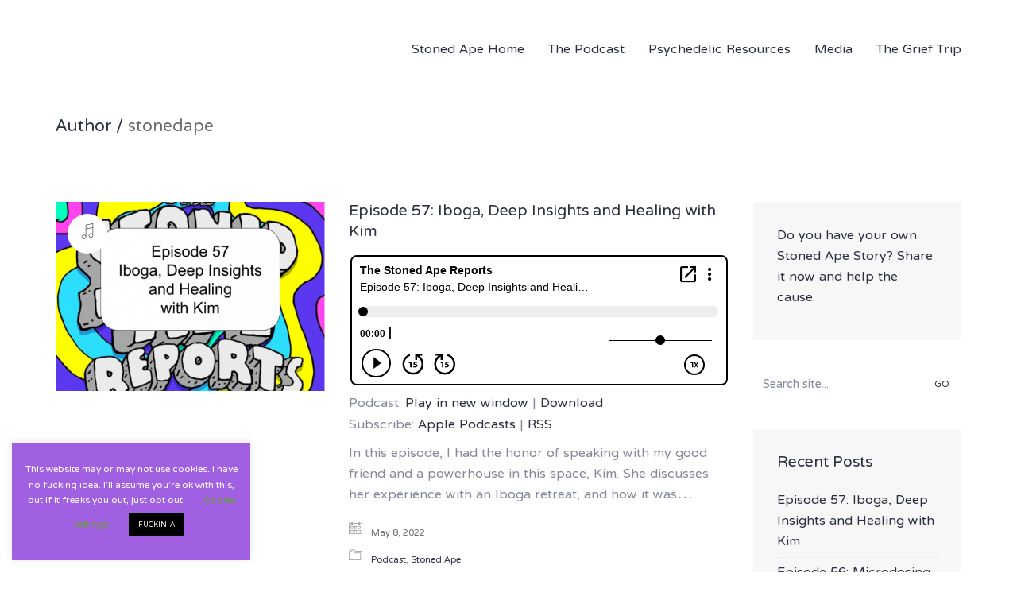

--- FILE ---
content_type: text/html; charset=UTF-8
request_url: https://stonedapecomedy.com/author/stonedape/
body_size: 21825
content:
<!DOCTYPE html>

<html class="no-js" lang="en-US">
<head>
    <meta charset="UTF-8">
    <meta name="viewport" content="width=device-width, initial-scale=1.0">

	<link rel="preconnect" href="https://fonts.googleapis.com">
<link rel="preconnect" href="https://fonts.gstatic.com" crossorigin>
<link rel="preload" href="https://fonts.gstatic.com/s/ntr/v10/RLpzK5Xy0ZjSH2JtxzMobw.woff2" as="font" type="font/woff2" crossorigin>
<link rel="preload" href="https://fonts.gstatic.com/s/ntr/v10/RLpzK5Xy0ZjSH2JtxzMobw.woff2" as="font" type="font/woff2" crossorigin>
<meta name='robots' content='index, follow, max-image-preview:large, max-snippet:-1, max-video-preview:-1' />

	<!-- This site is optimized with the Yoast SEO plugin v26.7 - https://yoast.com/wordpress/plugins/seo/ -->
	<title>stonedape, Author at The Stoned Ape Reports</title>
	<link rel="canonical" href="https://stonedapecomedy.com/author/stonedape/" />
	<link rel="next" href="https://stonedapecomedy.com/author/stonedape/page/2/" />
	<meta property="og:locale" content="en_US" />
	<meta property="og:type" content="profile" />
	<meta property="og:title" content="stonedape, Author at The Stoned Ape Reports" />
	<meta property="og:url" content="https://stonedapecomedy.com/author/stonedape/" />
	<meta property="og:site_name" content="The Stoned Ape Reports" />
	<meta property="og:image" content="https://secure.gravatar.com/avatar/a02f2c4de9bb3250bedeb2887bd21eb7?s=500&d=mm&r=g" />
	<meta name="twitter:card" content="summary_large_image" />
	<meta name="twitter:site" content="@StonedApeComedy" />
	<script type="application/ld+json" class="yoast-schema-graph">{"@context":"https://schema.org","@graph":[{"@type":"ProfilePage","@id":"https://stonedapecomedy.com/author/stonedape/","url":"https://stonedapecomedy.com/author/stonedape/","name":"stonedape, Author at The Stoned Ape Reports","isPartOf":{"@id":"https://stonedapecomedy.com/#website"},"primaryImageOfPage":{"@id":"https://stonedapecomedy.com/author/stonedape/#primaryimage"},"image":{"@id":"https://stonedapecomedy.com/author/stonedape/#primaryimage"},"thumbnailUrl":"https://stonedapecomedy.com/wp-content/uploads/2022/05/Episode-57_-Iboga-Deep-Insights-and-Healing-with-Kim.png","breadcrumb":{"@id":"https://stonedapecomedy.com/author/stonedape/#breadcrumb"},"inLanguage":"en-US","potentialAction":[{"@type":"ReadAction","target":["https://stonedapecomedy.com/author/stonedape/"]}]},{"@type":"ImageObject","inLanguage":"en-US","@id":"https://stonedapecomedy.com/author/stonedape/#primaryimage","url":"https://stonedapecomedy.com/wp-content/uploads/2022/05/Episode-57_-Iboga-Deep-Insights-and-Healing-with-Kim.png","contentUrl":"https://stonedapecomedy.com/wp-content/uploads/2022/05/Episode-57_-Iboga-Deep-Insights-and-Healing-with-Kim.png","width":688,"height":688,"caption":"Episode 57: Iboga, Deep Insights and Healing with Kim"},{"@type":"BreadcrumbList","@id":"https://stonedapecomedy.com/author/stonedape/#breadcrumb","itemListElement":[{"@type":"ListItem","position":1,"name":"Home","item":"https://stonedapecomedy.com/"},{"@type":"ListItem","position":2,"name":"Archives for stonedape"}]},{"@type":"WebSite","@id":"https://stonedapecomedy.com/#website","url":"https://stonedapecomedy.com/","name":"The Stoned Ape Reports","description":"Comedian Stuart Preston","potentialAction":[{"@type":"SearchAction","target":{"@type":"EntryPoint","urlTemplate":"https://stonedapecomedy.com/?s={search_term_string}"},"query-input":{"@type":"PropertyValueSpecification","valueRequired":true,"valueName":"search_term_string"}}],"inLanguage":"en-US"},{"@type":"Person","@id":"https://stonedapecomedy.com/#/schema/person/820482a0a868083be3fd6d29c3a83905","name":"stonedape","image":{"@type":"ImageObject","inLanguage":"en-US","@id":"https://stonedapecomedy.com/#/schema/person/image/","url":"https://secure.gravatar.com/avatar/4ec740946730840abbbfd04f40041f369928dfd3bdf0e69e3371bb1d0507d6b8?s=96&d=mm&r=g","contentUrl":"https://secure.gravatar.com/avatar/4ec740946730840abbbfd04f40041f369928dfd3bdf0e69e3371bb1d0507d6b8?s=96&d=mm&r=g","caption":"stonedape"},"mainEntityOfPage":{"@id":"https://stonedapecomedy.com/author/stonedape/"}}]}</script>
	<!-- / Yoast SEO plugin. -->


<link rel='dns-prefetch' href='//fonts.googleapis.com' />
		<!-- This site uses the Google Analytics by MonsterInsights plugin v9.11.1 - Using Analytics tracking - https://www.monsterinsights.com/ -->
							<script src="//www.googletagmanager.com/gtag/js?id=G-CLMC501GGM"  data-cfasync="false" data-wpfc-render="false" type="text/javascript" async></script>
			<script data-cfasync="false" data-wpfc-render="false" type="text/javascript">
				var mi_version = '9.11.1';
				var mi_track_user = true;
				var mi_no_track_reason = '';
								var MonsterInsightsDefaultLocations = {"page_location":"https:\/\/stonedapecomedy.com\/author\/stonedape\/"};
								if ( typeof MonsterInsightsPrivacyGuardFilter === 'function' ) {
					var MonsterInsightsLocations = (typeof MonsterInsightsExcludeQuery === 'object') ? MonsterInsightsPrivacyGuardFilter( MonsterInsightsExcludeQuery ) : MonsterInsightsPrivacyGuardFilter( MonsterInsightsDefaultLocations );
				} else {
					var MonsterInsightsLocations = (typeof MonsterInsightsExcludeQuery === 'object') ? MonsterInsightsExcludeQuery : MonsterInsightsDefaultLocations;
				}

								var disableStrs = [
										'ga-disable-G-CLMC501GGM',
									];

				/* Function to detect opted out users */
				function __gtagTrackerIsOptedOut() {
					for (var index = 0; index < disableStrs.length; index++) {
						if (document.cookie.indexOf(disableStrs[index] + '=true') > -1) {
							return true;
						}
					}

					return false;
				}

				/* Disable tracking if the opt-out cookie exists. */
				if (__gtagTrackerIsOptedOut()) {
					for (var index = 0; index < disableStrs.length; index++) {
						window[disableStrs[index]] = true;
					}
				}

				/* Opt-out function */
				function __gtagTrackerOptout() {
					for (var index = 0; index < disableStrs.length; index++) {
						document.cookie = disableStrs[index] + '=true; expires=Thu, 31 Dec 2099 23:59:59 UTC; path=/';
						window[disableStrs[index]] = true;
					}
				}

				if ('undefined' === typeof gaOptout) {
					function gaOptout() {
						__gtagTrackerOptout();
					}
				}
								window.dataLayer = window.dataLayer || [];

				window.MonsterInsightsDualTracker = {
					helpers: {},
					trackers: {},
				};
				if (mi_track_user) {
					function __gtagDataLayer() {
						dataLayer.push(arguments);
					}

					function __gtagTracker(type, name, parameters) {
						if (!parameters) {
							parameters = {};
						}

						if (parameters.send_to) {
							__gtagDataLayer.apply(null, arguments);
							return;
						}

						if (type === 'event') {
														parameters.send_to = monsterinsights_frontend.v4_id;
							var hookName = name;
							if (typeof parameters['event_category'] !== 'undefined') {
								hookName = parameters['event_category'] + ':' + name;
							}

							if (typeof MonsterInsightsDualTracker.trackers[hookName] !== 'undefined') {
								MonsterInsightsDualTracker.trackers[hookName](parameters);
							} else {
								__gtagDataLayer('event', name, parameters);
							}
							
						} else {
							__gtagDataLayer.apply(null, arguments);
						}
					}

					__gtagTracker('js', new Date());
					__gtagTracker('set', {
						'developer_id.dZGIzZG': true,
											});
					if ( MonsterInsightsLocations.page_location ) {
						__gtagTracker('set', MonsterInsightsLocations);
					}
										__gtagTracker('config', 'G-CLMC501GGM', {"allow_anchor":"true","forceSSL":"true","link_attribution":"true","page_path":location.pathname + location.search + location.hash} );
										window.gtag = __gtagTracker;										(function () {
						/* https://developers.google.com/analytics/devguides/collection/analyticsjs/ */
						/* ga and __gaTracker compatibility shim. */
						var noopfn = function () {
							return null;
						};
						var newtracker = function () {
							return new Tracker();
						};
						var Tracker = function () {
							return null;
						};
						var p = Tracker.prototype;
						p.get = noopfn;
						p.set = noopfn;
						p.send = function () {
							var args = Array.prototype.slice.call(arguments);
							args.unshift('send');
							__gaTracker.apply(null, args);
						};
						var __gaTracker = function () {
							var len = arguments.length;
							if (len === 0) {
								return;
							}
							var f = arguments[len - 1];
							if (typeof f !== 'object' || f === null || typeof f.hitCallback !== 'function') {
								if ('send' === arguments[0]) {
									var hitConverted, hitObject = false, action;
									if ('event' === arguments[1]) {
										if ('undefined' !== typeof arguments[3]) {
											hitObject = {
												'eventAction': arguments[3],
												'eventCategory': arguments[2],
												'eventLabel': arguments[4],
												'value': arguments[5] ? arguments[5] : 1,
											}
										}
									}
									if ('pageview' === arguments[1]) {
										if ('undefined' !== typeof arguments[2]) {
											hitObject = {
												'eventAction': 'page_view',
												'page_path': arguments[2],
											}
										}
									}
									if (typeof arguments[2] === 'object') {
										hitObject = arguments[2];
									}
									if (typeof arguments[5] === 'object') {
										Object.assign(hitObject, arguments[5]);
									}
									if ('undefined' !== typeof arguments[1].hitType) {
										hitObject = arguments[1];
										if ('pageview' === hitObject.hitType) {
											hitObject.eventAction = 'page_view';
										}
									}
									if (hitObject) {
										action = 'timing' === arguments[1].hitType ? 'timing_complete' : hitObject.eventAction;
										hitConverted = mapArgs(hitObject);
										__gtagTracker('event', action, hitConverted);
									}
								}
								return;
							}

							function mapArgs(args) {
								var arg, hit = {};
								var gaMap = {
									'eventCategory': 'event_category',
									'eventAction': 'event_action',
									'eventLabel': 'event_label',
									'eventValue': 'event_value',
									'nonInteraction': 'non_interaction',
									'timingCategory': 'event_category',
									'timingVar': 'name',
									'timingValue': 'value',
									'timingLabel': 'event_label',
									'page': 'page_path',
									'location': 'page_location',
									'title': 'page_title',
									'referrer' : 'page_referrer',
								};
								for (arg in args) {
																		if (!(!args.hasOwnProperty(arg) || !gaMap.hasOwnProperty(arg))) {
										hit[gaMap[arg]] = args[arg];
									} else {
										hit[arg] = args[arg];
									}
								}
								return hit;
							}

							try {
								f.hitCallback();
							} catch (ex) {
							}
						};
						__gaTracker.create = newtracker;
						__gaTracker.getByName = newtracker;
						__gaTracker.getAll = function () {
							return [];
						};
						__gaTracker.remove = noopfn;
						__gaTracker.loaded = true;
						window['__gaTracker'] = __gaTracker;
					})();
									} else {
										console.log("");
					(function () {
						function __gtagTracker() {
							return null;
						}

						window['__gtagTracker'] = __gtagTracker;
						window['gtag'] = __gtagTracker;
					})();
									}
			</script>
							<!-- / Google Analytics by MonsterInsights -->
		<style id='wp-img-auto-sizes-contain-inline-css'>
img:is([sizes=auto i],[sizes^="auto," i]){contain-intrinsic-size:3000px 1500px}
/*# sourceURL=wp-img-auto-sizes-contain-inline-css */
</style>
<link rel='stylesheet' id='jquery.bxslider-css' href='//stonedapecomedy.com/wp-content/plugins/testimonials-widget/includes/libraries/testimonials-widget/includes/libraries/bxslider-4/dist/jquery.bxslider.css?ver=936e21fddd623754434a137868d03635' media='all' />
<link rel='stylesheet' id='Axl_Testimonials_Widget-css' href='//stonedapecomedy.com/wp-content/plugins/testimonials-widget/includes/libraries/testimonials-widget/assets/css/testimonials-widget.css?ver=936e21fddd623754434a137868d03635' media='all' />
<link rel='stylesheet' id='Axl_Testimonials_Widget_Premium-css' href='//stonedapecomedy.com/wp-content/plugins/testimonials-widget/assets/css/testimonials-widget-premium.css?ver=936e21fddd623754434a137868d03635' media='all' />
<link rel='stylesheet' id='testimonials-widget-premium-form-css' href='//stonedapecomedy.com/wp-content/plugins/testimonials-widget/assets/css/testimonials-widget-premium-form.css?ver=936e21fddd623754434a137868d03635' media='all' />
<style id='wp-emoji-styles-inline-css'>

	img.wp-smiley, img.emoji {
		display: inline !important;
		border: none !important;
		box-shadow: none !important;
		height: 1em !important;
		width: 1em !important;
		margin: 0 0.07em !important;
		vertical-align: -0.1em !important;
		background: none !important;
		padding: 0 !important;
	}
/*# sourceURL=wp-emoji-styles-inline-css */
</style>
<link rel='stylesheet' id='wp-block-library-css' href='https://stonedapecomedy.com/wp-includes/css/dist/block-library/style.min.css?ver=936e21fddd623754434a137868d03635' media='all' />
<style id='wp-block-list-inline-css'>
ol,ul{box-sizing:border-box}:root :where(.wp-block-list.has-background){padding:1.25em 2.375em}
/*# sourceURL=https://stonedapecomedy.com/wp-includes/blocks/list/style.min.css */
</style>
<style id='wp-block-paragraph-inline-css'>
.is-small-text{font-size:.875em}.is-regular-text{font-size:1em}.is-large-text{font-size:2.25em}.is-larger-text{font-size:3em}.has-drop-cap:not(:focus):first-letter{float:left;font-size:8.4em;font-style:normal;font-weight:100;line-height:.68;margin:.05em .1em 0 0;text-transform:uppercase}body.rtl .has-drop-cap:not(:focus):first-letter{float:none;margin-left:.1em}p.has-drop-cap.has-background{overflow:hidden}:root :where(p.has-background){padding:1.25em 2.375em}:where(p.has-text-color:not(.has-link-color)) a{color:inherit}p.has-text-align-left[style*="writing-mode:vertical-lr"],p.has-text-align-right[style*="writing-mode:vertical-rl"]{rotate:180deg}
/*# sourceURL=https://stonedapecomedy.com/wp-includes/blocks/paragraph/style.min.css */
</style>
<style id='global-styles-inline-css'>
:root{--wp--preset--aspect-ratio--square: 1;--wp--preset--aspect-ratio--4-3: 4/3;--wp--preset--aspect-ratio--3-4: 3/4;--wp--preset--aspect-ratio--3-2: 3/2;--wp--preset--aspect-ratio--2-3: 2/3;--wp--preset--aspect-ratio--16-9: 16/9;--wp--preset--aspect-ratio--9-16: 9/16;--wp--preset--color--black: #000000;--wp--preset--color--cyan-bluish-gray: #abb8c3;--wp--preset--color--white: #ffffff;--wp--preset--color--pale-pink: #f78da7;--wp--preset--color--vivid-red: #cf2e2e;--wp--preset--color--luminous-vivid-orange: #ff6900;--wp--preset--color--luminous-vivid-amber: #fcb900;--wp--preset--color--light-green-cyan: #7bdcb5;--wp--preset--color--vivid-green-cyan: #00d084;--wp--preset--color--pale-cyan-blue: #8ed1fc;--wp--preset--color--vivid-cyan-blue: #0693e3;--wp--preset--color--vivid-purple: #9b51e0;--wp--preset--gradient--vivid-cyan-blue-to-vivid-purple: linear-gradient(135deg,rgb(6,147,227) 0%,rgb(155,81,224) 100%);--wp--preset--gradient--light-green-cyan-to-vivid-green-cyan: linear-gradient(135deg,rgb(122,220,180) 0%,rgb(0,208,130) 100%);--wp--preset--gradient--luminous-vivid-amber-to-luminous-vivid-orange: linear-gradient(135deg,rgb(252,185,0) 0%,rgb(255,105,0) 100%);--wp--preset--gradient--luminous-vivid-orange-to-vivid-red: linear-gradient(135deg,rgb(255,105,0) 0%,rgb(207,46,46) 100%);--wp--preset--gradient--very-light-gray-to-cyan-bluish-gray: linear-gradient(135deg,rgb(238,238,238) 0%,rgb(169,184,195) 100%);--wp--preset--gradient--cool-to-warm-spectrum: linear-gradient(135deg,rgb(74,234,220) 0%,rgb(151,120,209) 20%,rgb(207,42,186) 40%,rgb(238,44,130) 60%,rgb(251,105,98) 80%,rgb(254,248,76) 100%);--wp--preset--gradient--blush-light-purple: linear-gradient(135deg,rgb(255,206,236) 0%,rgb(152,150,240) 100%);--wp--preset--gradient--blush-bordeaux: linear-gradient(135deg,rgb(254,205,165) 0%,rgb(254,45,45) 50%,rgb(107,0,62) 100%);--wp--preset--gradient--luminous-dusk: linear-gradient(135deg,rgb(255,203,112) 0%,rgb(199,81,192) 50%,rgb(65,88,208) 100%);--wp--preset--gradient--pale-ocean: linear-gradient(135deg,rgb(255,245,203) 0%,rgb(182,227,212) 50%,rgb(51,167,181) 100%);--wp--preset--gradient--electric-grass: linear-gradient(135deg,rgb(202,248,128) 0%,rgb(113,206,126) 100%);--wp--preset--gradient--midnight: linear-gradient(135deg,rgb(2,3,129) 0%,rgb(40,116,252) 100%);--wp--preset--font-size--small: 13px;--wp--preset--font-size--medium: 20px;--wp--preset--font-size--large: 36px;--wp--preset--font-size--x-large: 42px;--wp--preset--spacing--20: 0.44rem;--wp--preset--spacing--30: 0.67rem;--wp--preset--spacing--40: 1rem;--wp--preset--spacing--50: 1.5rem;--wp--preset--spacing--60: 2.25rem;--wp--preset--spacing--70: 3.38rem;--wp--preset--spacing--80: 5.06rem;--wp--preset--shadow--natural: 6px 6px 9px rgba(0, 0, 0, 0.2);--wp--preset--shadow--deep: 12px 12px 50px rgba(0, 0, 0, 0.4);--wp--preset--shadow--sharp: 6px 6px 0px rgba(0, 0, 0, 0.2);--wp--preset--shadow--outlined: 6px 6px 0px -3px rgb(255, 255, 255), 6px 6px rgb(0, 0, 0);--wp--preset--shadow--crisp: 6px 6px 0px rgb(0, 0, 0);}:where(.is-layout-flex){gap: 0.5em;}:where(.is-layout-grid){gap: 0.5em;}body .is-layout-flex{display: flex;}.is-layout-flex{flex-wrap: wrap;align-items: center;}.is-layout-flex > :is(*, div){margin: 0;}body .is-layout-grid{display: grid;}.is-layout-grid > :is(*, div){margin: 0;}:where(.wp-block-columns.is-layout-flex){gap: 2em;}:where(.wp-block-columns.is-layout-grid){gap: 2em;}:where(.wp-block-post-template.is-layout-flex){gap: 1.25em;}:where(.wp-block-post-template.is-layout-grid){gap: 1.25em;}.has-black-color{color: var(--wp--preset--color--black) !important;}.has-cyan-bluish-gray-color{color: var(--wp--preset--color--cyan-bluish-gray) !important;}.has-white-color{color: var(--wp--preset--color--white) !important;}.has-pale-pink-color{color: var(--wp--preset--color--pale-pink) !important;}.has-vivid-red-color{color: var(--wp--preset--color--vivid-red) !important;}.has-luminous-vivid-orange-color{color: var(--wp--preset--color--luminous-vivid-orange) !important;}.has-luminous-vivid-amber-color{color: var(--wp--preset--color--luminous-vivid-amber) !important;}.has-light-green-cyan-color{color: var(--wp--preset--color--light-green-cyan) !important;}.has-vivid-green-cyan-color{color: var(--wp--preset--color--vivid-green-cyan) !important;}.has-pale-cyan-blue-color{color: var(--wp--preset--color--pale-cyan-blue) !important;}.has-vivid-cyan-blue-color{color: var(--wp--preset--color--vivid-cyan-blue) !important;}.has-vivid-purple-color{color: var(--wp--preset--color--vivid-purple) !important;}.has-black-background-color{background-color: var(--wp--preset--color--black) !important;}.has-cyan-bluish-gray-background-color{background-color: var(--wp--preset--color--cyan-bluish-gray) !important;}.has-white-background-color{background-color: var(--wp--preset--color--white) !important;}.has-pale-pink-background-color{background-color: var(--wp--preset--color--pale-pink) !important;}.has-vivid-red-background-color{background-color: var(--wp--preset--color--vivid-red) !important;}.has-luminous-vivid-orange-background-color{background-color: var(--wp--preset--color--luminous-vivid-orange) !important;}.has-luminous-vivid-amber-background-color{background-color: var(--wp--preset--color--luminous-vivid-amber) !important;}.has-light-green-cyan-background-color{background-color: var(--wp--preset--color--light-green-cyan) !important;}.has-vivid-green-cyan-background-color{background-color: var(--wp--preset--color--vivid-green-cyan) !important;}.has-pale-cyan-blue-background-color{background-color: var(--wp--preset--color--pale-cyan-blue) !important;}.has-vivid-cyan-blue-background-color{background-color: var(--wp--preset--color--vivid-cyan-blue) !important;}.has-vivid-purple-background-color{background-color: var(--wp--preset--color--vivid-purple) !important;}.has-black-border-color{border-color: var(--wp--preset--color--black) !important;}.has-cyan-bluish-gray-border-color{border-color: var(--wp--preset--color--cyan-bluish-gray) !important;}.has-white-border-color{border-color: var(--wp--preset--color--white) !important;}.has-pale-pink-border-color{border-color: var(--wp--preset--color--pale-pink) !important;}.has-vivid-red-border-color{border-color: var(--wp--preset--color--vivid-red) !important;}.has-luminous-vivid-orange-border-color{border-color: var(--wp--preset--color--luminous-vivid-orange) !important;}.has-luminous-vivid-amber-border-color{border-color: var(--wp--preset--color--luminous-vivid-amber) !important;}.has-light-green-cyan-border-color{border-color: var(--wp--preset--color--light-green-cyan) !important;}.has-vivid-green-cyan-border-color{border-color: var(--wp--preset--color--vivid-green-cyan) !important;}.has-pale-cyan-blue-border-color{border-color: var(--wp--preset--color--pale-cyan-blue) !important;}.has-vivid-cyan-blue-border-color{border-color: var(--wp--preset--color--vivid-cyan-blue) !important;}.has-vivid-purple-border-color{border-color: var(--wp--preset--color--vivid-purple) !important;}.has-vivid-cyan-blue-to-vivid-purple-gradient-background{background: var(--wp--preset--gradient--vivid-cyan-blue-to-vivid-purple) !important;}.has-light-green-cyan-to-vivid-green-cyan-gradient-background{background: var(--wp--preset--gradient--light-green-cyan-to-vivid-green-cyan) !important;}.has-luminous-vivid-amber-to-luminous-vivid-orange-gradient-background{background: var(--wp--preset--gradient--luminous-vivid-amber-to-luminous-vivid-orange) !important;}.has-luminous-vivid-orange-to-vivid-red-gradient-background{background: var(--wp--preset--gradient--luminous-vivid-orange-to-vivid-red) !important;}.has-very-light-gray-to-cyan-bluish-gray-gradient-background{background: var(--wp--preset--gradient--very-light-gray-to-cyan-bluish-gray) !important;}.has-cool-to-warm-spectrum-gradient-background{background: var(--wp--preset--gradient--cool-to-warm-spectrum) !important;}.has-blush-light-purple-gradient-background{background: var(--wp--preset--gradient--blush-light-purple) !important;}.has-blush-bordeaux-gradient-background{background: var(--wp--preset--gradient--blush-bordeaux) !important;}.has-luminous-dusk-gradient-background{background: var(--wp--preset--gradient--luminous-dusk) !important;}.has-pale-ocean-gradient-background{background: var(--wp--preset--gradient--pale-ocean) !important;}.has-electric-grass-gradient-background{background: var(--wp--preset--gradient--electric-grass) !important;}.has-midnight-gradient-background{background: var(--wp--preset--gradient--midnight) !important;}.has-small-font-size{font-size: var(--wp--preset--font-size--small) !important;}.has-medium-font-size{font-size: var(--wp--preset--font-size--medium) !important;}.has-large-font-size{font-size: var(--wp--preset--font-size--large) !important;}.has-x-large-font-size{font-size: var(--wp--preset--font-size--x-large) !important;}
/*# sourceURL=global-styles-inline-css */
</style>

<style id='classic-theme-styles-inline-css'>
/*! This file is auto-generated */
.wp-block-button__link{color:#fff;background-color:#32373c;border-radius:9999px;box-shadow:none;text-decoration:none;padding:calc(.667em + 2px) calc(1.333em + 2px);font-size:1.125em}.wp-block-file__button{background:#32373c;color:#fff;text-decoration:none}
/*# sourceURL=/wp-includes/css/classic-themes.min.css */
</style>
<link rel='stylesheet' id='contact-form-7-css' href='https://stonedapecomedy.com/wp-content/plugins/contact-form-7/includes/css/styles.css?ver=6.1.4' media='all' />
<link rel='stylesheet' id='cookie-law-info-css' href='https://stonedapecomedy.com/wp-content/plugins/cookie-law-info/legacy/public/css/cookie-law-info-public.css?ver=3.3.9.1' media='all' />
<link rel='stylesheet' id='cookie-law-info-gdpr-css' href='https://stonedapecomedy.com/wp-content/plugins/cookie-law-info/legacy/public/css/cookie-law-info-gdpr.css?ver=3.3.9.1' media='all' />
<link rel='stylesheet' id='wpcf7-redirect-script-frontend-css' href='https://stonedapecomedy.com/wp-content/plugins/wpcf7-redirect/build/assets/frontend-script.css?ver=2c532d7e2be36f6af233' media='all' />
<link rel='stylesheet' id='kalium-bootstrap-css-css' href='https://stonedapecomedy.com/wp-content/themes/kalium/assets/css/bootstrap.min.css?ver=3.15.001' media='all' />
<link rel='stylesheet' id='kalium-theme-base-css-css' href='https://stonedapecomedy.com/wp-content/themes/kalium/assets/css/base.min.css?ver=3.15.001' media='all' />
<link rel='stylesheet' id='kalium-theme-style-new-css-css' href='https://stonedapecomedy.com/wp-content/themes/kalium/assets/css/new/style.min.css?ver=3.15.001' media='all' />
<link rel='stylesheet' id='kalium-theme-other-css-css' href='https://stonedapecomedy.com/wp-content/themes/kalium/assets/css/other.min.css?ver=3.15.001' media='all' />
<link rel='stylesheet' id='kalium-style-css-css' href='https://stonedapecomedy.com/wp-content/themes/kalium/style.css?ver=3.15.001' media='all' />
<link rel='stylesheet' id='custom-skin-css' href='https://stonedapecomedy.com/wp-content/themes/kalium/assets/css/custom-skin.css?ver=a3064773af6caf837b4d738616041e2d' media='all' />
<link rel='stylesheet' id='typolab-ntr-font-font-1-css' href='https://fonts.googleapis.com/css2?family=NTR&#038;display=swap&#038;ver=3.15' media='all' />
<link rel='stylesheet' id='typolab-ntr-font-font-2-css' href='https://fonts.googleapis.com/css2?family=NTR&#038;display=swap&#038;ver=3.15' media='all' />
    <script type="text/javascript">
		var ajaxurl = ajaxurl || 'https://stonedapecomedy.com/wp-admin/admin-ajax.php';
		    </script>
	
<style data-custom-selectors>body, p{font-family:"NTR";font-style:normal;font-weight:normal;font-size:20px}.button{font-family:"NTR";font-style:normal;font-weight:normal}.main-header.menu-type-standard-menu .standard-menu-container div.menu>ul>li>a, .main-header.menu-type-standard-menu .standard-menu-container ul.menu>li>a{font-family:"NTR";font-style:normal;font-weight:normal;font-size:20px}.feature-block h2{font-family:"NTR";font-style:normal;font-weight:normal;font-size:30px}.feature-block p{font-family:"NTR";font-style:normal;font-weight:normal;font-size:20px}.weather-icons h2{font-family:"NTR";font-style:normal;font-weight:normal;font-size:54px}.title h2{font-family:"NTR";font-style:normal;font-weight:normal;font-size:64px}.title p{font-family:"NTR";font-style:normal;font-weight:normal;font-size:30px}.weather-icons p{font-family:"NTR";font-style:normal;font-weight:normal;font-size:29px}#compatibility .title h2{font-family:"NTR";font-style:normal;font-weight:normal;font-size:52px}#compatibility .title p{font-family:"NTR";font-style:normal;font-weight:normal;font-size:21px}#get-a-copy h2{font-family:"NTR";font-style:normal;font-weight:normal;font-size:35px}#footer p{font-family:"NTR";font-style:normal;font-weight:normal;font-size:18px}.post-formatting .wp-caption .wp-caption-text{font-family:"NTR";font-style:normal;font-weight:normal;font-size:16px}.widget.widget_product_search .search-bar input[name="s"], .widget.widget_search .search-bar input[name="s"]{font-family:"NTR";font-style:normal;font-weight:normal;font-size:18px}</style>
<style data-custom-selectors>body, p{font-family:"NTR";font-style:normal;font-weight:normal;font-size:20px}.button{font-family:"NTR";font-style:normal;font-weight:normal}.main-header.menu-type-standard-menu .standard-menu-container div.menu>ul>li>a, .main-header.menu-type-standard-menu .standard-menu-container ul.menu>li>a{font-family:"NTR";font-style:normal;font-weight:normal;font-size:20px}.feature-block h2{font-family:"NTR";font-style:normal;font-weight:normal;font-size:30px}.feature-block p{font-family:"NTR";font-style:normal;font-weight:normal;font-size:20px}.weather-icons h2{font-family:"NTR";font-style:normal;font-weight:normal;font-size:54px}.title h2{font-family:"NTR";font-style:normal;font-weight:normal;font-size:64px}.title p{font-family:"NTR";font-style:normal;font-weight:normal;font-size:30px}.weather-icons p{font-family:"NTR";font-style:normal;font-weight:normal;font-size:29px}#compatibility .title h2{font-family:"NTR";font-style:normal;font-weight:normal;font-size:52px}#compatibility .title p{font-family:"NTR";font-style:normal;font-weight:normal;font-size:21px}#get-a-copy h2{font-family:"NTR";font-style:normal;font-weight:normal;font-size:35px}#footer p{font-family:"NTR";font-style:normal;font-weight:normal;font-size:18px}.post-formatting .wp-caption .wp-caption-text{font-family:"NTR";font-style:normal;font-weight:normal;font-size:16px}.widget.widget_product_search .search-bar input[name="s"], .widget.widget_search .search-bar input[name="s"]{font-family:"NTR";font-style:normal;font-weight:normal;font-size:18px}</style><script type="text/javascript" async src="https://stonedapecomedy.com/wp-content/plugins/burst-statistics/assets/js/timeme/timeme.min.js?ver=1768844602" id="burst-timeme-js"></script>
<script type="text/javascript" async src="https://stonedapecomedy.com/wp-content/uploads/burst/js/burst.min.js?ver=1769735304" id="burst-js"></script>
<script type="text/javascript" src="https://stonedapecomedy.com/wp-content/plugins/google-analytics-for-wordpress/assets/js/frontend-gtag.min.js?ver=9.11.1" id="monsterinsights-frontend-script-js" async="async" data-wp-strategy="async"></script>
<script data-cfasync="false" data-wpfc-render="false" type="text/javascript" id='monsterinsights-frontend-script-js-extra'>/* <![CDATA[ */
var monsterinsights_frontend = {"js_events_tracking":"true","download_extensions":"doc,pdf,ppt,zip,xls,docx,pptx,xlsx","inbound_paths":"[]","home_url":"https:\/\/stonedapecomedy.com","hash_tracking":"true","v4_id":"G-CLMC501GGM"};/* ]]> */
</script>
<script type="text/javascript" src="https://stonedapecomedy.com/wp-includes/js/jquery/jquery.min.js?ver=3.7.1" id="jquery-core-js"></script>
<script type="text/javascript" src="https://stonedapecomedy.com/wp-includes/js/jquery/jquery-migrate.min.js?ver=3.4.1" id="jquery-migrate-js"></script>
<script type="text/javascript" id="cookie-law-info-js-extra">
/* <![CDATA[ */
var Cli_Data = {"nn_cookie_ids":[],"cookielist":[],"non_necessary_cookies":[],"ccpaEnabled":"","ccpaRegionBased":"","ccpaBarEnabled":"","strictlyEnabled":["necessary","obligatoire"],"ccpaType":"gdpr","js_blocking":"","custom_integration":"","triggerDomRefresh":"","secure_cookies":""};
var cli_cookiebar_settings = {"animate_speed_hide":"500","animate_speed_show":"500","background":"#a15fe2","border":"#b1a6a6c2","border_on":"","button_1_button_colour":"#000000","button_1_button_hover":"#000000","button_1_link_colour":"#fff","button_1_as_button":"1","button_1_new_win":"","button_2_button_colour":"#333","button_2_button_hover":"#292929","button_2_link_colour":"#444","button_2_as_button":"","button_2_hidebar":"","button_3_button_colour":"#000","button_3_button_hover":"#000000","button_3_link_colour":"#fff","button_3_as_button":"1","button_3_new_win":"","button_4_button_colour":"#000","button_4_button_hover":"#000000","button_4_link_colour":"#62a329","button_4_as_button":"","button_7_button_colour":"#61a229","button_7_button_hover":"#4e8221","button_7_link_colour":"#fff","button_7_as_button":"1","button_7_new_win":"","font_family":"inherit","header_fix":"","notify_animate_hide":"1","notify_animate_show":"","notify_div_id":"#cookie-law-info-bar","notify_position_horizontal":"right","notify_position_vertical":"bottom","scroll_close":"1","scroll_close_reload":"","accept_close_reload":"","reject_close_reload":"","showagain_tab":"1","showagain_background":"#fff","showagain_border":"#000","showagain_div_id":"#cookie-law-info-again","showagain_x_position":"100px","text":"#ffffff","show_once_yn":"1","show_once":"20000","logging_on":"","as_popup":"","popup_overlay":"1","bar_heading_text":"","cookie_bar_as":"widget","popup_showagain_position":"bottom-right","widget_position":"left"};
var log_object = {"ajax_url":"https://stonedapecomedy.com/wp-admin/admin-ajax.php"};
//# sourceURL=cookie-law-info-js-extra
/* ]]> */
</script>
<script type="text/javascript" src="https://stonedapecomedy.com/wp-content/plugins/cookie-law-info/legacy/public/js/cookie-law-info-public.js?ver=3.3.9.1" id="cookie-law-info-js"></script>
<script type="text/javascript" src="//stonedapecomedy.com/wp-content/plugins/revslider/sr6/assets/js/rbtools.min.js?ver=6.7.14" async id="tp-tools-js"></script>
<script type="text/javascript" src="//stonedapecomedy.com/wp-content/plugins/revslider/sr6/assets/js/rs6.min.js?ver=6.7.14" async id="revmin-js"></script>
<script></script><link rel="https://api.w.org/" href="https://stonedapecomedy.com/wp-json/" /><link rel="alternate" title="JSON" type="application/json" href="https://stonedapecomedy.com/wp-json/wp/v2/users/1" /><link rel="EditURI" type="application/rsd+xml" title="RSD" href="https://stonedapecomedy.com/xmlrpc.php?rsd" />
<!-- HFCM by 99 Robots - Snippet # 3: FB Pixel -->
<!-- Meta Pixel Code -->
<script>
  !function(f,b,e,v,n,t,s)
  {if(f.fbq)return;n=f.fbq=function(){n.callMethod?
  n.callMethod.apply(n,arguments):n.queue.push(arguments)};
  if(!f._fbq)f._fbq=n;n.push=n;n.loaded=!0;n.version='2.0';
  n.queue=[];t=b.createElement(e);t.async=!0;
  t.src=v;s=b.getElementsByTagName(e)[0];
  s.parentNode.insertBefore(t,s)}(window, document,'script',
  'https://connect.facebook.net/en_US/fbevents.js');
  fbq('init', '359836472683232');
  fbq('track', 'PageView');
</script>
<noscript><img height="1" width="1" style="display:none"
  src="https://www.facebook.com/tr?id=359836472683232&ev=PageView&noscript=1"
/></noscript>
<!-- End Meta Pixel Code -->
<!-- /end HFCM by 99 Robots -->
            <script type="text/javascript"><!--
                                function powerpress_pinw(pinw_url){window.open(pinw_url, 'PowerPressPlayer','toolbar=0,status=0,resizable=1,width=460,height=320');	return false;}
                //-->

                // tabnab protection
                window.addEventListener('load', function () {
                    // make all links have rel="noopener noreferrer"
                    document.querySelectorAll('a[target="_blank"]').forEach(link => {
                        link.setAttribute('rel', 'noopener noreferrer');
                    });
                });
            </script>
            <style id="theme-custom-css">.main-header.menu-type-standard-menu .standard-menu-container div.menu>ul>li>a:after, .main-header.menu-type-standard-menu .standard-menu-container ul.menu>li>a:after {height: 2px;}.centered {text-align: center;}.feature-block {text-align: center;}.get-the-app a {    background: #fff;    color: #858a99 !important;    border-radius: 50px;    padding: 4px 15px;}.get-the-app a:hover {box-shadow: 0px 0px 10px rgba(0, 0, 0, 0.1);transition: box-shadow all 300ms;}.get-the-app a:after {    display: none;}.main-header.is-sticky.sticky-fixed .get-the-app a {    background: #2078dc;    color: #fff !important;}#overview {padding: 50px 0;}#features {padding: 40px 0;}#features .section-title {padding: 20px 0px 40px 0px;}#features img.attachment-full {width: 20%;}@media screen and (min-width: 991px) {    .unique-icons-section-holder {        padding-left: 100px !important;    }}.weather-icons h3 {line-height: 44px;}.weather-icons h3 img {width: 44px;margin-right: 20px;float: left;}#compatibility img.attachment-full {width: 50%;}#get-a-copy {background-size: 142px;}#get-a-copy .phones img {width: 423px;height: 485px;}#get-a-copy .app-store img {width: auto;height: 53px !important;float: left;margin-right: 20px}.app-store {padding-top: 185px;}.app-store a:after {display: none;}.go-to-top {    margin: 35px;}.mobile-menu-wrapper .mobile-menu-container div.menu ul>li.current-menu-item>a, .mobile-menu-wrapper .mobile-menu-container ul.menu li.current-menu-item>a {    color: #1675df;}.post-formatting .wp-caption .wp-caption-text {    background: #eee;    color: #000 !important;}.blog-posts .post-item .post-details .post-title a:after {display: none;}.comment-form textarea {    background-image: linear-gradient(#DDD 1px, transparent 1px);}.comment-form .button {border-radius: 3px;-moz-border-radius: 3px;-webkit-border-radius: 3px;}.example { color: red !important;}@media screen and (max-width: 768px){.title h2, .unique-icons-section h2, #compatibility .title h2  {font-size: 30px;}.title p, .unique-icons-section p, #compatibility .title p {font-size: 22px;}.unique-icons-section h3 {font-size: 22px;}.app-store {text-align: center;padding-top: 50px;}.phones {display: none;}#overview {padding: 10px 0;}#overview img {margin-top: 10px;}#overview .section-title {margin-bottom: 30px;}#features {padding: 10px 0;}#features .section-title {padding: 0;}.feature-block h2 {    font-size: 20px;}.feature-block p {    font-size: 18px;}}@media screen and (min-width: 768px){.devices {    margin-top: 150px;}.feature-block h2 {    font-size: 20px;}.feature-block p {    font-size: 18px;}}@media screen and (min-width: 992px){.devices {    margin-top: 70px;}.feature-block h2 {    font-size: 30px;}.feature-block p {    font-size: 20px;}}@media screen and (min-width: 1200px){.devices {    margin-top: 70px;}.feature-block h2 {    font-size: 30px;}.feature-block p {    font-size: 20px;}}</style><meta name="theme-color" content="#f4be5f"><script>var mobile_menu_breakpoint = 768;</script><style data-appended-custom-css="true">@media screen and (min-width:769px) { .mobile-menu-wrapper,.mobile-menu-overlay,.header-block__item--mobile-menu-toggle {display: none;} }</style><style data-appended-custom-css="true">@media screen and (max-width:768px) { .header-block__item--standard-menu-container {display: none;} }</style>
<!-- Meta Pixel Code -->
<script type='text/javascript'>
!function(f,b,e,v,n,t,s){if(f.fbq)return;n=f.fbq=function(){n.callMethod?
n.callMethod.apply(n,arguments):n.queue.push(arguments)};if(!f._fbq)f._fbq=n;
n.push=n;n.loaded=!0;n.version='2.0';n.queue=[];t=b.createElement(e);t.async=!0;
t.src=v;s=b.getElementsByTagName(e)[0];s.parentNode.insertBefore(t,s)}(window,
document,'script','https://connect.facebook.net/en_US/fbevents.js');
</script>
<!-- End Meta Pixel Code -->
<script type='text/javascript'>var url = window.location.origin + '?ob=open-bridge';
            fbq('set', 'openbridge', '941839819283848', url);
fbq('init', '941839819283848', {}, {
    "agent": "wordpress-6.9-4.1.5"
})</script><script type='text/javascript'>
    fbq('track', 'PageView', []);
  </script>
<style type="text/css" xmlns="http://www.w3.org/1999/html">

/*
PowerPress subscribe sidebar widget
*/
.widget-area .widget_powerpress_subscribe h2,
.widget-area .widget_powerpress_subscribe h3,
.widget-area .widget_powerpress_subscribe h4,
.widget_powerpress_subscribe h2,
.widget_powerpress_subscribe h3,
.widget_powerpress_subscribe h4 {
	margin-bottom: 0;
	padding-bottom: 0;
}
</style>
<meta name="generator" content="Powered by WPBakery Page Builder - drag and drop page builder for WordPress."/>
<meta name="generator" content="Powered by Slider Revolution 6.7.14 - responsive, Mobile-Friendly Slider Plugin for WordPress with comfortable drag and drop interface." />
<link rel="icon" href="https://stonedapecomedy.com/wp-content/uploads/2019/08/cropped-Stoned-Ape-Comedy-Graphic-by-Dom-32x32.jpg" sizes="32x32" />
<link rel="icon" href="https://stonedapecomedy.com/wp-content/uploads/2019/08/cropped-Stoned-Ape-Comedy-Graphic-by-Dom-192x192.jpg" sizes="192x192" />
<link rel="apple-touch-icon" href="https://stonedapecomedy.com/wp-content/uploads/2019/08/cropped-Stoned-Ape-Comedy-Graphic-by-Dom-180x180.jpg" />
<meta name="msapplication-TileImage" content="https://stonedapecomedy.com/wp-content/uploads/2019/08/cropped-Stoned-Ape-Comedy-Graphic-by-Dom-270x270.jpg" />
<script>function setREVStartSize(e){
			//window.requestAnimationFrame(function() {
				window.RSIW = window.RSIW===undefined ? window.innerWidth : window.RSIW;
				window.RSIH = window.RSIH===undefined ? window.innerHeight : window.RSIH;
				try {
					var pw = document.getElementById(e.c).parentNode.offsetWidth,
						newh;
					pw = pw===0 || isNaN(pw) || (e.l=="fullwidth" || e.layout=="fullwidth") ? window.RSIW : pw;
					e.tabw = e.tabw===undefined ? 0 : parseInt(e.tabw);
					e.thumbw = e.thumbw===undefined ? 0 : parseInt(e.thumbw);
					e.tabh = e.tabh===undefined ? 0 : parseInt(e.tabh);
					e.thumbh = e.thumbh===undefined ? 0 : parseInt(e.thumbh);
					e.tabhide = e.tabhide===undefined ? 0 : parseInt(e.tabhide);
					e.thumbhide = e.thumbhide===undefined ? 0 : parseInt(e.thumbhide);
					e.mh = e.mh===undefined || e.mh=="" || e.mh==="auto" ? 0 : parseInt(e.mh,0);
					if(e.layout==="fullscreen" || e.l==="fullscreen")
						newh = Math.max(e.mh,window.RSIH);
					else{
						e.gw = Array.isArray(e.gw) ? e.gw : [e.gw];
						for (var i in e.rl) if (e.gw[i]===undefined || e.gw[i]===0) e.gw[i] = e.gw[i-1];
						e.gh = e.el===undefined || e.el==="" || (Array.isArray(e.el) && e.el.length==0)? e.gh : e.el;
						e.gh = Array.isArray(e.gh) ? e.gh : [e.gh];
						for (var i in e.rl) if (e.gh[i]===undefined || e.gh[i]===0) e.gh[i] = e.gh[i-1];
											
						var nl = new Array(e.rl.length),
							ix = 0,
							sl;
						e.tabw = e.tabhide>=pw ? 0 : e.tabw;
						e.thumbw = e.thumbhide>=pw ? 0 : e.thumbw;
						e.tabh = e.tabhide>=pw ? 0 : e.tabh;
						e.thumbh = e.thumbhide>=pw ? 0 : e.thumbh;
						for (var i in e.rl) nl[i] = e.rl[i]<window.RSIW ? 0 : e.rl[i];
						sl = nl[0];
						for (var i in nl) if (sl>nl[i] && nl[i]>0) { sl = nl[i]; ix=i;}
						var m = pw>(e.gw[ix]+e.tabw+e.thumbw) ? 1 : (pw-(e.tabw+e.thumbw)) / (e.gw[ix]);
						newh =  (e.gh[ix] * m) + (e.tabh + e.thumbh);
					}
					var el = document.getElementById(e.c);
					if (el!==null && el) el.style.height = newh+"px";
					el = document.getElementById(e.c+"_wrapper");
					if (el!==null && el) {
						el.style.height = newh+"px";
						el.style.display = "block";
					}
				} catch(e){
					console.log("Failure at Presize of Slider:" + e)
				}
			//});
		  };</script>
<noscript><style> .wpb_animate_when_almost_visible { opacity: 1; }</style></noscript><link rel='stylesheet' id='kalium-fontawesome-css-css' href='https://stonedapecomedy.com/wp-content/themes/kalium/assets/vendors/font-awesome/css/all.min.css?ver=3.15.001' media='all' />
<link rel='stylesheet' id='rs-plugin-settings-css' href='//stonedapecomedy.com/wp-content/plugins/revslider/sr6/assets/css/rs6.css?ver=6.7.14' media='all' />
<style id='rs-plugin-settings-inline-css'>
#rs-demo-id {}
/*# sourceURL=rs-plugin-settings-inline-css */
</style>
</head>
<body data-rsssl=1 class="archive author author-stonedape author-1 wp-theme-kalium has-fixed-footer wpb-js-composer js-comp-ver-7.7.2 vc_responsive" data-burst_id="1" data-burst_type="author">


<!-- Meta Pixel Code -->
<noscript>
<img height="1" width="1" style="display:none" alt="fbpx"
src="https://www.facebook.com/tr?id=941839819283848&ev=PageView&noscript=1" />
</noscript>
<!-- End Meta Pixel Code -->
<div class="mobile-menu-wrapper mobile-menu-slide">

    <div class="mobile-menu-container">

		<ul id="menu-one-page-menu" class="menu"><li id="menu-item-312" class="menu-item menu-item-type-post_type menu-item-object-page menu-item-home menu-item-312"><a href="https://stonedapecomedy.com/" data-wpel-link="internal">Stoned Ape Home</a></li>
<li id="menu-item-569" class="menu-item menu-item-type-post_type menu-item-object-page menu-item-569"><a href="https://stonedapecomedy.com/episodes/" data-wpel-link="internal">The Podcast</a></li>
<li id="menu-item-710" class="menu-item menu-item-type-post_type menu-item-object-page menu-item-710"><a href="https://stonedapecomedy.com/psychedelic-resources/" data-wpel-link="internal">Psychedelic Resources</a></li>
<li id="menu-item-593" class="menu-item menu-item-type-post_type menu-item-object-page menu-item-593"><a href="https://stonedapecomedy.com/in-the-media/" data-wpel-link="internal">Media</a></li>
<li id="menu-item-772" class="menu-item menu-item-type-post_type menu-item-object-page menu-item-772"><a href="https://stonedapecomedy.com/the-grief-trip/" data-wpel-link="internal">The Grief Trip</a></li>
</ul>
		            <form role="search" method="get" class="search-form" action="https://stonedapecomedy.com/">
                <input type="search" class="search-field" placeholder="Search site..." value="" name="s" id="search_mobile_inp"/>

                <label for="search_mobile_inp">
                    <i class="fa fa-search"></i>
                </label>

                <input type="submit" class="search-submit" value="Go"/>
            </form>
		
		
		
    </div>

</div>

<div class="mobile-menu-overlay"></div>
<div class="wrapper" id="main-wrapper">

	<style data-appended-custom-css="true">.header-block {box-shadow: 0px 0px 0px transparent}</style>    <header class="site-header main-header menu-type-standard-menu is-sticky">

		<div class="header-block">

	
	<div class="header-block__row-container container">

		<div class="header-block__row header-block__row--main">
			        <div class="header-block__column header-block__logo header-block--auto-grow">
			    <a href="https://stonedapecomedy.com" class="header-logo logo-text menu-skin-main" data-wpel-link="internal">
		            <span class="logo-text"></span>
		    </a>
        </div>
		        <div class="header-block__column header-block--content-right header-block--align-right">

            <div class="header-block__items-row">
				<div class="header-block__item header-block__item--type-menu-main-menu header-block__item--standard-menu-container"><div class="standard-menu-container menu-skin-main"><nav class="nav-container-main-menu"><ul id="menu-one-page-menu-1" class="menu"><li class="menu-item menu-item-type-post_type menu-item-object-page menu-item-home menu-item-312"><a href="https://stonedapecomedy.com/" data-wpel-link="internal"><span>Stoned Ape Home</span></a></li>
<li class="menu-item menu-item-type-post_type menu-item-object-page menu-item-569"><a href="https://stonedapecomedy.com/episodes/" data-wpel-link="internal"><span>The Podcast</span></a></li>
<li class="menu-item menu-item-type-post_type menu-item-object-page menu-item-710"><a href="https://stonedapecomedy.com/psychedelic-resources/" data-wpel-link="internal"><span>Psychedelic Resources</span></a></li>
<li class="menu-item menu-item-type-post_type menu-item-object-page menu-item-593"><a href="https://stonedapecomedy.com/in-the-media/" data-wpel-link="internal"><span>Media</span></a></li>
<li class="menu-item menu-item-type-post_type menu-item-object-page menu-item-772"><a href="https://stonedapecomedy.com/the-grief-trip/" data-wpel-link="internal"><span>The Grief Trip</span></a></li>
</ul></nav></div></div><div class="header-block__item header-block__item--type-menu-main-menu header-block__item--mobile-menu-toggle"><a href="#" class="toggle-bars menu-skin-main" aria-label="Toggle navigation" role="button" data-action="mobile-menu">        <span class="toggle-bars__column">
            <span class="toggle-bars__bar-lines">
                <span class="toggle-bars__bar-line toggle-bars__bar-line--top"></span>
                <span class="toggle-bars__bar-line toggle-bars__bar-line--middle"></span>
                <span class="toggle-bars__bar-line toggle-bars__bar-line--bottom"></span>
            </span>
        </span>
		</a></div>            </div>

        </div>
				</div>

	</div>

	
</div>

    </header>

<section class="page-heading" role="heading">

    <div class="container">

        <div class="row">

			
            <div class="page-heading__title-section page-heading--title-section section-title">

				
					<h1 class="page-heading__title page-heading--title">Author  /  <span>stonedape</span></h1>
				
				
            </div>

			
        </div>

    </div>

</section>    <div class="blog blog--square blog--has-sidebar blog--sidebar-alignment-right">

        <div class="container">

            <div class="row">

				<div class="column column--posts"><ul id="blog-posts-main" class="blog-posts">
	
	        <div class="loading-posts">
			Loading posts...        </div>
		<li class="post post-1032 type-post status-publish format-audio has-post-thumbnail hentry category-podcast category-stoned-ape tag-epigenetics tag-iboga tag-ibogaine post_format-post-format-audio">

	<div class="post-item template-square columned">
		
		<div class="post-thumbnail">
	
	
				<a href="https://stonedapecomedy.com/episode-57-iboga-deep-insights-and-healing-with-kim/" target="" rel="bookmark" data-wpel-link="internal">
			<span class="image-placeholder" style="padding-bottom:70.08547009%;background-color:#eeeeee"><img width="468" height="328" class="attachment-blog-thumb-1 size-blog-thumb-1 img-1033 lazyload" alt="Episode 57: Iboga, Deep Insights and Healing with Kim" decoding="async" data-src="https://stonedapecomedy.com/wp-content/uploads/2022/05/Episode-57_-Iboga-Deep-Insights-and-Healing-with-Kim-468x328.png" /></span>			</a>
				
	<div class="post-format-icon">
	<i class="icon icon-music-note-multiple"></i>
</div>	
</div>
		
		<div class="post-details">
			
			<header class="entry-header">

	<h3 class="post-title entry-title"><a href="https://stonedapecomedy.com/episode-57-iboga-deep-insights-and-healing-with-kim/" target="" rel="bookmark" data-wpel-link="internal">Episode 57: Iboga, Deep Insights and Healing with Kim</a></h3>
</header>            <div class="post-excerpt entry-summary">
				<iframe src="https://player.blubrry.com/?media_url=https%3A%2F%2Fmedia.blubrry.com%2Fstonedapereports%2Fcontent.blubrry.com%2Fstonedapereports%2FSAR-Episode_57-Kim.mp3&amp;modern=1&amp;podcast_link=https%3A%2F%2Fstonedapecomedy.com%2Fepisode-57-iboga-deep-insights-and-healing-with-kim%2F#mode-Light&border-000000&progress-000000" scrolling="no" width="100%" height="165" frameborder="0" id="blubrryplayer-1" class="blubrryplayer" title="Blubrry Podcast Player"></iframe><p class="powerpress_links powerpress_links_mp3" style="margin-bottom: 1px !important;">Podcast: <a href="https://media.blubrry.com/stonedapereports/content.blubrry.com/stonedapereports/SAR-Episode_57-Kim.mp3" class="powerpress_link_pinw" target="_blank" title="Play in new window" onclick="return powerpress_pinw(&#039;https://stonedapecomedy.com/?powerpress_pinw=1032-podcast&#039;);" rel="nofollow external noopener noreferrer" data-wpel-link="external">Play in new window</a> | <a href="https://media.blubrry.com/stonedapereports/content.blubrry.com/stonedapereports/SAR-Episode_57-Kim.mp3" class="powerpress_link_d" title="Download" rel="nofollow external noopener noreferrer" download="SAR-Episode_57-Kim.mp3" data-wpel-link="external" target="_blank">Download</a></p><p class="powerpress_links powerpress_subscribe_links">Subscribe: <a href="https://podcasts.apple.com/us/podcast/the-stoned-ape-reports/id1493007927?mt=2&amp;ls=1" class="powerpress_link_subscribe powerpress_link_subscribe_itunes" target="_blank" title="Subscribe on Apple Podcasts" rel="nofollow external noopener noreferrer" data-wpel-link="external">Apple Podcasts</a> | <a href="https://stonedapecomedy.com/feed/podcast/" class="powerpress_link_subscribe powerpress_link_subscribe_rss" target="_blank" title="Subscribe via RSS" rel="nofollow" data-wpel-link="internal">RSS</a></p><p>In this episode, I had the honor of speaking with my good friend and a powerhouse in this space, Kim. She discusses her experience with an Iboga retreat, and how it was&hellip;</p>
            </div>
		            <div class="post-meta date updated published">
                <i class="icon icon-basic-calendar"></i>
				May 8, 2022            </div>
		            <div class="post-meta category">
                <i class="icon icon-basic-folder-multiple"></i>
				<a href="https://stonedapecomedy.com/category/podcast/" rel="category tag" data-wpel-link="internal">Podcast</a>, <a href="https://stonedapecomedy.com/category/stoned-ape/" rel="category tag" data-wpel-link="internal">Stoned Ape</a>            </div>
					
		</div>
		
				
	</div>
	
</li><li class="post post-1029 type-post status-publish format-audio has-post-thumbnail hentry category-podcast category-practitioner tag-microdosing post_format-post-format-audio">

	<div class="post-item template-square columned">
		
		<div class="post-thumbnail">
	
	
				<a href="https://stonedapecomedy.com/episode-56-microdosing-tips-and-research-with-c-j-spotswood-rn/" target="" rel="bookmark" data-wpel-link="internal">
			<span class="image-placeholder" style="padding-bottom:70.08547009%;background-color:#eeeeee"><img width="468" height="328" class="attachment-blog-thumb-1 size-blog-thumb-1 img-1030 lazyload" alt="Episode 56: Microdosing Tips and Research with C.J. Spotswood, RN" decoding="async" loading="lazy" data-src="https://stonedapecomedy.com/wp-content/uploads/2022/05/Episode-56_-Microdosing-Tips-and-Research-with-C.J.-Spotswood-RN-468x328.png" /></span>			</a>
				
	<div class="post-format-icon">
	<i class="icon icon-music-note-multiple"></i>
</div>	
</div>
		
		<div class="post-details">
			
			<header class="entry-header">

	<h3 class="post-title entry-title"><a href="https://stonedapecomedy.com/episode-56-microdosing-tips-and-research-with-c-j-spotswood-rn/" target="" rel="bookmark" data-wpel-link="internal">Episode 56: Microdosing Tips and Research with C.J. Spotswood, RN</a></h3>
</header>            <div class="post-excerpt entry-summary">
				<iframe loading="lazy" src="https://player.blubrry.com/?media_url=https%3A%2F%2Fmedia.blubrry.com%2Fstonedapereports%2Fcontent.blubrry.com%2Fstonedapereports%2FSAR-Episode_56-CJ.mp3&amp;modern=1&amp;podcast_link=https%3A%2F%2Fstonedapecomedy.com%2Fepisode-56-microdosing-tips-and-research-with-c-j-spotswood-rn%2F#mode-Light&border-000000&progress-000000" scrolling="no" width="100%" height="165" frameborder="0" id="blubrryplayer-2" class="blubrryplayer" title="Blubrry Podcast Player"></iframe><p class="powerpress_links powerpress_links_mp3" style="margin-bottom: 1px !important;">Podcast: <a href="https://media.blubrry.com/stonedapereports/content.blubrry.com/stonedapereports/SAR-Episode_56-CJ.mp3" class="powerpress_link_pinw" target="_blank" title="Play in new window" onclick="return powerpress_pinw(&#039;https://stonedapecomedy.com/?powerpress_pinw=1029-podcast&#039;);" rel="nofollow external noopener noreferrer" data-wpel-link="external">Play in new window</a> | <a href="https://media.blubrry.com/stonedapereports/content.blubrry.com/stonedapereports/SAR-Episode_56-CJ.mp3" class="powerpress_link_d" title="Download" rel="nofollow external noopener noreferrer" download="SAR-Episode_56-CJ.mp3" data-wpel-link="external" target="_blank">Download</a></p><p class="powerpress_links powerpress_subscribe_links">Subscribe: <a href="https://podcasts.apple.com/us/podcast/the-stoned-ape-reports/id1493007927?mt=2&amp;ls=1" class="powerpress_link_subscribe powerpress_link_subscribe_itunes" target="_blank" title="Subscribe on Apple Podcasts" rel="nofollow external noopener noreferrer" data-wpel-link="external">Apple Podcasts</a> | <a href="https://stonedapecomedy.com/feed/podcast/" class="powerpress_link_subscribe powerpress_link_subscribe_rss" target="_blank" title="Subscribe via RSS" rel="nofollow" data-wpel-link="internal">RSS</a></p><p>In this episode, I had the honor of speaking with CJ Spotswood, also known as the EntheoNurse. CJ is a board-certified psychiatric-mental health Registered Nurse. He has worked in the medical field&hellip;</p>
            </div>
		            <div class="post-meta date updated published">
                <i class="icon icon-basic-calendar"></i>
				May 1, 2022            </div>
		            <div class="post-meta category">
                <i class="icon icon-basic-folder-multiple"></i>
				<a href="https://stonedapecomedy.com/category/podcast/" rel="category tag" data-wpel-link="internal">Podcast</a>, <a href="https://stonedapecomedy.com/category/practitioner/" rel="category tag" data-wpel-link="internal">Practitioner</a>            </div>
					
		</div>
		
				
	</div>
	
</li><li class="post post-947 type-post status-publish format-audio has-post-thumbnail hentry category-podcast category-stoned-ape tag-carlos-plazola tag-decriminalize-nature tag-larry-norris post_format-post-format-audio">

	<div class="post-item template-square columned">
		
		<div class="post-thumbnail">
	
	
				<a href="https://stonedapecomedy.com/episode-55-carlos-and-larry-from-decriminalize-nature/" target="" rel="bookmark" data-wpel-link="internal">
			<span class="image-placeholder" style="padding-bottom:70.08547009%;background-color:#eeeeee"><img width="468" height="328" class="attachment-blog-thumb-1 size-blog-thumb-1 img-948 lazyload" alt="Episode 55: Carlos and Larry from Decriminalize Nature" decoding="async" loading="lazy" data-src="https://stonedapecomedy.com/wp-content/uploads/2021/09/Episode-55_-Carlos-and-Larry-from-Decriminalize-Nature-468x328.png" /></span>			</a>
				
	<div class="post-format-icon">
	<i class="icon icon-music-note-multiple"></i>
</div>	
</div>
		
		<div class="post-details">
			
			<header class="entry-header">

	<h3 class="post-title entry-title"><a href="https://stonedapecomedy.com/episode-55-carlos-and-larry-from-decriminalize-nature/" target="" rel="bookmark" data-wpel-link="internal">Episode 55: Carlos and Larry from Decriminalize Nature</a></h3>
</header>            <div class="post-excerpt entry-summary">
				<iframe loading="lazy" src="https://player.blubrry.com/?media_url=https%3A%2F%2Fmedia.blubrry.com%2Fstonedapereports%2Fcontent.blubrry.com%2Fstonedapereports%2FSAR-Episode_55-Decriminalize_Nature.mp3&amp;modern=1&amp;podcast_link=https%3A%2F%2Fstonedapecomedy.com%2Fepisode-55-carlos-and-larry-from-decriminalize-nature%2F#mode-Light&border-000000&progress-000000" scrolling="no" width="100%" height="165" frameborder="0" id="blubrryplayer-3" class="blubrryplayer" title="Blubrry Podcast Player"></iframe><p class="powerpress_links powerpress_links_mp3" style="margin-bottom: 1px !important;">Podcast: <a href="https://media.blubrry.com/stonedapereports/content.blubrry.com/stonedapereports/SAR-Episode_55-Decriminalize_Nature.mp3" class="powerpress_link_pinw" target="_blank" title="Play in new window" onclick="return powerpress_pinw(&#039;https://stonedapecomedy.com/?powerpress_pinw=947-podcast&#039;);" rel="nofollow external noopener noreferrer" data-wpel-link="external">Play in new window</a> | <a href="https://media.blubrry.com/stonedapereports/content.blubrry.com/stonedapereports/SAR-Episode_55-Decriminalize_Nature.mp3" class="powerpress_link_d" title="Download" rel="nofollow external noopener noreferrer" download="SAR-Episode_55-Decriminalize_Nature.mp3" data-wpel-link="external" target="_blank">Download</a></p><p class="powerpress_links powerpress_subscribe_links">Subscribe: <a href="https://podcasts.apple.com/us/podcast/the-stoned-ape-reports/id1493007927?mt=2&amp;ls=1" class="powerpress_link_subscribe powerpress_link_subscribe_itunes" target="_blank" title="Subscribe on Apple Podcasts" rel="nofollow external noopener noreferrer" data-wpel-link="external">Apple Podcasts</a> | <a href="https://stonedapecomedy.com/feed/podcast/" class="powerpress_link_subscribe powerpress_link_subscribe_rss" target="_blank" title="Subscribe via RSS" rel="nofollow" data-wpel-link="internal">RSS</a></p><p>Please note: if you’re considering working with psychedelics, stay legal and stay safe. Do your research. Understand contraindications. Test all substances. Psychedelics are not for everybody. Quick announcement. I now have a&hellip;</p>
            </div>
		            <div class="post-meta date updated published">
                <i class="icon icon-basic-calendar"></i>
				September 24, 2021            </div>
		            <div class="post-meta category">
                <i class="icon icon-basic-folder-multiple"></i>
				<a href="https://stonedapecomedy.com/category/podcast/" rel="category tag" data-wpel-link="internal">Podcast</a>, <a href="https://stonedapecomedy.com/category/stoned-ape/" rel="category tag" data-wpel-link="internal">Stoned Ape</a>            </div>
					
		</div>
		
				
	</div>
	
</li><li class="post post-940 type-post status-publish format-audio has-post-thumbnail hentry category-podcast category-practitioner category-stoned-ape tag-bulimia tag-ibogaine tag-sexual-trauma tag-suicide post_format-post-format-audio">

	<div class="post-item template-square columned">
		
		<div class="post-thumbnail">
	
	
				<a href="https://stonedapecomedy.com/episode-54-ibogaine-bulimia-and-sexual-trauma-with-karen-oneel/" target="" rel="bookmark" data-wpel-link="internal">
			<span class="image-placeholder" style="padding-bottom:70.08547009%;background-color:#eeeeee"><img width="468" height="328" class="attachment-blog-thumb-1 size-blog-thumb-1 img-943 lazyload" alt="Episode 54: Ibogaine, Bulimia, and Sexual Trauma with Karen O&#039;Neel" decoding="async" loading="lazy" data-src="https://stonedapecomedy.com/wp-content/uploads/2021/09/Episode-54_-Ibogaine-Bulimia-and-Sexual-Trauma-with-Karen-ONeel-468x328.png" /></span>			</a>
				
	<div class="post-format-icon">
	<i class="icon icon-music-note-multiple"></i>
</div>	
</div>
		
		<div class="post-details">
			
			<header class="entry-header">

	<h3 class="post-title entry-title"><a href="https://stonedapecomedy.com/episode-54-ibogaine-bulimia-and-sexual-trauma-with-karen-oneel/" target="" rel="bookmark" data-wpel-link="internal">Episode 54: Ibogaine, Bulimia, and Sexual Trauma with Karen O&#8217;Neel</a></h3>
</header>            <div class="post-excerpt entry-summary">
				<iframe loading="lazy" src="https://player.blubrry.com/?media_url=https%3A%2F%2Fmedia.blubrry.com%2Fstonedapereports%2Fcontent.blubrry.com%2Fstonedapereports%2FSAR-Episode_54-Karen.mp3&amp;modern=1&amp;podcast_link=https%3A%2F%2Fstonedapecomedy.com%2Fepisode-54-ibogaine-bulimia-and-sexual-trauma-with-karen-oneel%2F#mode-Light&border-000000&progress-000000" scrolling="no" width="100%" height="165" frameborder="0" id="blubrryplayer-4" class="blubrryplayer" title="Blubrry Podcast Player"></iframe><p class="powerpress_links powerpress_links_mp3" style="margin-bottom: 1px !important;">Podcast: <a href="https://media.blubrry.com/stonedapereports/content.blubrry.com/stonedapereports/SAR-Episode_54-Karen.mp3" class="powerpress_link_pinw" target="_blank" title="Play in new window" onclick="return powerpress_pinw(&#039;https://stonedapecomedy.com/?powerpress_pinw=940-podcast&#039;);" rel="nofollow external noopener noreferrer" data-wpel-link="external">Play in new window</a> | <a href="https://media.blubrry.com/stonedapereports/content.blubrry.com/stonedapereports/SAR-Episode_54-Karen.mp3" class="powerpress_link_d" title="Download" rel="nofollow external noopener noreferrer" download="SAR-Episode_54-Karen.mp3" data-wpel-link="external" target="_blank">Download</a></p><p class="powerpress_links powerpress_subscribe_links">Subscribe: <a href="https://podcasts.apple.com/us/podcast/the-stoned-ape-reports/id1493007927?mt=2&amp;ls=1" class="powerpress_link_subscribe powerpress_link_subscribe_itunes" target="_blank" title="Subscribe on Apple Podcasts" rel="nofollow external noopener noreferrer" data-wpel-link="external">Apple Podcasts</a> | <a href="https://stonedapecomedy.com/feed/podcast/" class="powerpress_link_subscribe powerpress_link_subscribe_rss" target="_blank" title="Subscribe via RSS" rel="nofollow" data-wpel-link="internal">RSS</a></p><p>Warning: Graphic sexual trauma content In this episode, I had the honor of speaking with Karen O’Neel. We talked about her work with Ibogaine to help in her battle with bulimia, as&hellip;</p>
            </div>
		            <div class="post-meta date updated published">
                <i class="icon icon-basic-calendar"></i>
				September 6, 2021            </div>
		            <div class="post-meta category">
                <i class="icon icon-basic-folder-multiple"></i>
				<a href="https://stonedapecomedy.com/category/podcast/" rel="category tag" data-wpel-link="internal">Podcast</a>, <a href="https://stonedapecomedy.com/category/practitioner/" rel="category tag" data-wpel-link="internal">Practitioner</a>, <a href="https://stonedapecomedy.com/category/stoned-ape/" rel="category tag" data-wpel-link="internal">Stoned Ape</a>            </div>
					
		</div>
		
				
	</div>
	
</li><li class="post post-927 type-post status-publish format-audio has-post-thumbnail hentry category-podcast category-stoned-ape tag-ayahuasca tag-integration tag-intentions tag-shipibo post_format-post-format-audio">

	<div class="post-item template-square columned">
		
		<div class="post-thumbnail">
	
	
				<a href="https://stonedapecomedy.com/episode-53-a-months-long-journey-with-the-medicine-with-ben/" target="" rel="bookmark" data-wpel-link="internal">
			<span class="image-placeholder" style="padding-bottom:70.08547009%;background-color:#eeeeee"><img width="468" height="328" class="attachment-blog-thumb-1 size-blog-thumb-1 img-928 lazyload" alt="Episode 53: A Months-Long Journey with the Medicine with Ben" decoding="async" loading="lazy" data-src="https://stonedapecomedy.com/wp-content/uploads/2021/08/Episode-53_-A-Months-Long-Journey-with-the-Medicine-with-Ben-468x328.png" /></span>			</a>
				
	<div class="post-format-icon">
	<i class="icon icon-music-note-multiple"></i>
</div>	
</div>
		
		<div class="post-details">
			
			<header class="entry-header">

	<h3 class="post-title entry-title"><a href="https://stonedapecomedy.com/episode-53-a-months-long-journey-with-the-medicine-with-ben/" target="" rel="bookmark" data-wpel-link="internal">Episode 53: A Months-Long Journey with the Medicine with Ben</a></h3>
</header>            <div class="post-excerpt entry-summary">
				<iframe loading="lazy" src="https://player.blubrry.com/?media_url=https%3A%2F%2Fmedia.blubrry.com%2Fstonedapereports%2Fcontent.blubrry.com%2Fstonedapereports%2FSAR-Episode_53-Ben.mp3&amp;modern=1&amp;podcast_link=https%3A%2F%2Fstonedapecomedy.com%2Fepisode-53-a-months-long-journey-with-the-medicine-with-ben%2F#mode-Light&border-000000&progress-000000" scrolling="no" width="100%" height="165" frameborder="0" id="blubrryplayer-5" class="blubrryplayer" title="Blubrry Podcast Player"></iframe><p class="powerpress_links powerpress_links_mp3" style="margin-bottom: 1px !important;">Podcast: <a href="https://media.blubrry.com/stonedapereports/content.blubrry.com/stonedapereports/SAR-Episode_53-Ben.mp3" class="powerpress_link_pinw" target="_blank" title="Play in new window" onclick="return powerpress_pinw(&#039;https://stonedapecomedy.com/?powerpress_pinw=927-podcast&#039;);" rel="nofollow external noopener noreferrer" data-wpel-link="external">Play in new window</a> | <a href="https://media.blubrry.com/stonedapereports/content.blubrry.com/stonedapereports/SAR-Episode_53-Ben.mp3" class="powerpress_link_d" title="Download" rel="nofollow external noopener noreferrer" download="SAR-Episode_53-Ben.mp3" data-wpel-link="external" target="_blank">Download</a></p><p class="powerpress_links powerpress_subscribe_links">Subscribe: <a href="https://podcasts.apple.com/us/podcast/the-stoned-ape-reports/id1493007927?mt=2&amp;ls=1" class="powerpress_link_subscribe powerpress_link_subscribe_itunes" target="_blank" title="Subscribe on Apple Podcasts" rel="nofollow external noopener noreferrer" data-wpel-link="external">Apple Podcasts</a> | <a href="https://stonedapecomedy.com/feed/podcast/" class="powerpress_link_subscribe powerpress_link_subscribe_rss" target="_blank" title="Subscribe via RSS" rel="nofollow" data-wpel-link="internal">RSS</a></p><p>In this episode, I had the honor of speaking with Ben. We talked about his three-month excursion in Mexico with a Shipibo tradition plant medicine journey, including Ayahuasca and the plant diet.&hellip;</p>
            </div>
		            <div class="post-meta date updated published">
                <i class="icon icon-basic-calendar"></i>
				August 21, 2021            </div>
		            <div class="post-meta category">
                <i class="icon icon-basic-folder-multiple"></i>
				<a href="https://stonedapecomedy.com/category/podcast/" rel="category tag" data-wpel-link="internal">Podcast</a>, <a href="https://stonedapecomedy.com/category/stoned-ape/" rel="category tag" data-wpel-link="internal">Stoned Ape</a>            </div>
					
		</div>
		
				
	</div>
	
</li><li class="post post-916 type-post status-publish format-audio has-post-thumbnail hentry category-podcast category-stoned-ape tag-magic-mushrooms tag-psilocybin tag-ptsd tag-veteran post_format-post-format-audio">

	<div class="post-item template-square columned">
		
		<div class="post-thumbnail">
	
	
				<a href="https://stonedapecomedy.com/episode-52-ptsd-and-life-saving-mushrooms-with-mike/" target="" rel="bookmark" data-wpel-link="internal">
			<span class="image-placeholder" style="padding-bottom:70.08547009%;background-color:#eeeeee"><img width="468" height="328" class="attachment-blog-thumb-1 size-blog-thumb-1 img-917 lazyload" alt="Episode 52: PTSD And Life-Saving Mushrooms with Mike" decoding="async" loading="lazy" data-src="https://stonedapecomedy.com/wp-content/uploads/2021/08/Episode-52_-PTSD-And-Life-Saving-Mushrooms-with-Mike-468x328.png" /></span>			</a>
				
	<div class="post-format-icon">
	<i class="icon icon-music-note-multiple"></i>
</div>	
</div>
		
		<div class="post-details">
			
			<header class="entry-header">

	<h3 class="post-title entry-title"><a href="https://stonedapecomedy.com/episode-52-ptsd-and-life-saving-mushrooms-with-mike/" target="" rel="bookmark" data-wpel-link="internal">Episode 52: PTSD And Life-Saving Mushrooms with Mike</a></h3>
</header>            <div class="post-excerpt entry-summary">
				<iframe loading="lazy" src="https://player.blubrry.com/?media_url=https%3A%2F%2Fmedia.blubrry.com%2Fstonedapereports%2Fcontent.blubrry.com%2Fstonedapereports%2FSAR-Episode_52-Mike.mp3&amp;modern=1&amp;podcast_link=https%3A%2F%2Fstonedapecomedy.com%2Fepisode-52-ptsd-and-life-saving-mushrooms-with-mike%2F#mode-Light&border-000000&progress-000000" scrolling="no" width="100%" height="165" frameborder="0" id="blubrryplayer-6" class="blubrryplayer" title="Blubrry Podcast Player"></iframe><p class="powerpress_links powerpress_links_mp3" style="margin-bottom: 1px !important;">Podcast: <a href="https://media.blubrry.com/stonedapereports/content.blubrry.com/stonedapereports/SAR-Episode_52-Mike.mp3" class="powerpress_link_pinw" target="_blank" title="Play in new window" onclick="return powerpress_pinw(&#039;https://stonedapecomedy.com/?powerpress_pinw=916-podcast&#039;);" rel="nofollow external noopener noreferrer" data-wpel-link="external">Play in new window</a> | <a href="https://media.blubrry.com/stonedapereports/content.blubrry.com/stonedapereports/SAR-Episode_52-Mike.mp3" class="powerpress_link_d" title="Download" rel="nofollow external noopener noreferrer" download="SAR-Episode_52-Mike.mp3" data-wpel-link="external" target="_blank">Download</a></p><p class="powerpress_links powerpress_subscribe_links">Subscribe: <a href="https://podcasts.apple.com/us/podcast/the-stoned-ape-reports/id1493007927?mt=2&amp;ls=1" class="powerpress_link_subscribe powerpress_link_subscribe_itunes" target="_blank" title="Subscribe on Apple Podcasts" rel="nofollow external noopener noreferrer" data-wpel-link="external">Apple Podcasts</a> | <a href="https://stonedapecomedy.com/feed/podcast/" class="powerpress_link_subscribe powerpress_link_subscribe_rss" target="_blank" title="Subscribe via RSS" rel="nofollow" data-wpel-link="internal">RSS</a></p><p>In this episode, I had the honor of speaking with Mike, a combat veteran living with PTSD who credits psilocybin mushrooms for his being alive today. Now, he is a true community&hellip;</p>
            </div>
		            <div class="post-meta date updated published">
                <i class="icon icon-basic-calendar"></i>
				August 6, 2021            </div>
		            <div class="post-meta category">
                <i class="icon icon-basic-folder-multiple"></i>
				<a href="https://stonedapecomedy.com/category/podcast/" rel="category tag" data-wpel-link="internal">Podcast</a>, <a href="https://stonedapecomedy.com/category/stoned-ape/" rel="category tag" data-wpel-link="internal">Stoned Ape</a>            </div>
					
		</div>
		
				
	</div>
	
</li><li class="post post-910 type-post status-publish format-audio has-post-thumbnail hentry category-podcast category-stoned-ape tag-ayahuasca tag-biognosis tag-dennis-mckenna tag-mckenna-academy tag-terence-mckenna post_format-post-format-audio">

	<div class="post-item template-square columned">
		
		<div class="post-thumbnail">
	
	
				<a href="https://stonedapecomedy.com/episode-51-ayahuasca-biognosis-and-more-with-dr-dennis-mckenna/" target="" rel="bookmark" data-wpel-link="internal">
			<span class="image-placeholder" style="padding-bottom:70.08547009%;background-color:#eeeeee"><img width="468" height="328" class="attachment-blog-thumb-1 size-blog-thumb-1 img-911 lazyload" alt="Episode 51: Ayahuasca, BioGnosis, and more with Dr. Dennis McKenna" decoding="async" loading="lazy" data-src="https://stonedapecomedy.com/wp-content/uploads/2021/07/Episode-51_-Ayahuasca-BioGnosis-and-more-with-Dr.-Dennis-McKenna-468x328.png" /></span>			</a>
				
	<div class="post-format-icon">
	<i class="icon icon-music-note-multiple"></i>
</div>	
</div>
		
		<div class="post-details">
			
			<header class="entry-header">

	<h3 class="post-title entry-title"><a href="https://stonedapecomedy.com/episode-51-ayahuasca-biognosis-and-more-with-dr-dennis-mckenna/" target="" rel="bookmark" data-wpel-link="internal">Episode 51: Ayahuasca, BioGnosis, and more with Dr. Dennis McKenna</a></h3>
</header>            <div class="post-excerpt entry-summary">
				<iframe loading="lazy" src="https://player.blubrry.com/?media_url=https%3A%2F%2Fmedia.blubrry.com%2Fstonedapereports%2Fcontent.blubrry.com%2Fstonedapereports%2FSAR-Episode_51-Dennis_McKenna-Updated.mp3&amp;modern=1&amp;podcast_link=https%3A%2F%2Fstonedapecomedy.com%2Fepisode-51-ayahuasca-biognosis-and-more-with-dr-dennis-mckenna%2F#mode-Light&border-000000&progress-000000" scrolling="no" width="100%" height="165" frameborder="0" id="blubrryplayer-7" class="blubrryplayer" title="Blubrry Podcast Player"></iframe><p class="powerpress_links powerpress_links_mp3" style="margin-bottom: 1px !important;">Podcast: <a href="https://media.blubrry.com/stonedapereports/content.blubrry.com/stonedapereports/SAR-Episode_51-Dennis_McKenna-Updated.mp3" class="powerpress_link_pinw" target="_blank" title="Play in new window" onclick="return powerpress_pinw(&#039;https://stonedapecomedy.com/?powerpress_pinw=910-podcast&#039;);" rel="nofollow external noopener noreferrer" data-wpel-link="external">Play in new window</a> | <a href="https://media.blubrry.com/stonedapereports/content.blubrry.com/stonedapereports/SAR-Episode_51-Dennis_McKenna-Updated.mp3" class="powerpress_link_d" title="Download" rel="nofollow external noopener noreferrer" download="SAR-Episode_51-Dennis_McKenna-Updated.mp3" data-wpel-link="external" target="_blank">Download</a></p><p class="powerpress_links powerpress_subscribe_links">Subscribe: <a href="https://podcasts.apple.com/us/podcast/the-stoned-ape-reports/id1493007927?mt=2&amp;ls=1" class="powerpress_link_subscribe powerpress_link_subscribe_itunes" target="_blank" title="Subscribe on Apple Podcasts" rel="nofollow external noopener noreferrer" data-wpel-link="external">Apple Podcasts</a> | <a href="https://stonedapecomedy.com/feed/podcast/" class="powerpress_link_subscribe powerpress_link_subscribe_rss" target="_blank" title="Subscribe via RSS" rel="nofollow" data-wpel-link="internal">RSS</a></p><p>In this episode, I had the honor of speaking with Dr. Dennis McKenna, an ethnopharmacologist, researcher, lecturer, and author. He and his brother Terence are the ones who coined the term, Stoned&hellip;</p>
            </div>
		            <div class="post-meta date updated published">
                <i class="icon icon-basic-calendar"></i>
				July 31, 2021            </div>
		            <div class="post-meta category">
                <i class="icon icon-basic-folder-multiple"></i>
				<a href="https://stonedapecomedy.com/category/podcast/" rel="category tag" data-wpel-link="internal">Podcast</a>, <a href="https://stonedapecomedy.com/category/stoned-ape/" rel="category tag" data-wpel-link="internal">Stoned Ape</a>            </div>
					
		</div>
		
				
	</div>
	
</li><li class="post post-903 type-post status-publish format-audio has-post-thumbnail hentry category-podcast category-stoned-ape tag-ayahuasca tag-pleasure tag-psychedelics tag-sexuality post_format-post-format-audio">

	<div class="post-item template-square columned">
		
		<div class="post-thumbnail">
	
	
				<a href="https://stonedapecomedy.com/episode-50-sexuality-pleasure-and-psychedelics-with-kewal/" target="" rel="bookmark" data-wpel-link="internal">
			<span class="image-placeholder" style="padding-bottom:70.08547009%;background-color:#eeeeee"><img width="468" height="328" class="attachment-blog-thumb-1 size-blog-thumb-1 img-905 lazyload" alt="Episode 50: Sexuality, Pleasure, and Psychedelics with Kewal" decoding="async" loading="lazy" data-src="https://stonedapecomedy.com/wp-content/uploads/2021/07/Episode-50_-Sexuality-Pleasure-and-Psychedelics-with-Kewal-468x328.png" /></span>			</a>
				
	<div class="post-format-icon">
	<i class="icon icon-music-note-multiple"></i>
</div>	
</div>
		
		<div class="post-details">
			
			<header class="entry-header">

	<h3 class="post-title entry-title"><a href="https://stonedapecomedy.com/episode-50-sexuality-pleasure-and-psychedelics-with-kewal/" target="" rel="bookmark" data-wpel-link="internal">Episode 50: Sexuality, Pleasure, and Psychedelics with Kewal</a></h3>
</header>            <div class="post-excerpt entry-summary">
				<iframe loading="lazy" src="https://player.blubrry.com/?media_url=https%3A%2F%2Fmedia.blubrry.com%2Fstonedapereports%2Fcontent.blubrry.com%2Fstonedapereports%2FSAR-Episode_50-Kewal.mp3&amp;modern=1&amp;podcast_link=https%3A%2F%2Fstonedapecomedy.com%2Fepisode-50-sexuality-pleasure-and-psychedelics-with-kewal%2F#mode-Light&border-000000&progress-000000" scrolling="no" width="100%" height="165" frameborder="0" id="blubrryplayer-8" class="blubrryplayer" title="Blubrry Podcast Player"></iframe><p class="powerpress_links powerpress_links_mp3" style="margin-bottom: 1px !important;">Podcast: <a href="https://media.blubrry.com/stonedapereports/content.blubrry.com/stonedapereports/SAR-Episode_50-Kewal.mp3" class="powerpress_link_pinw" target="_blank" title="Play in new window" onclick="return powerpress_pinw(&#039;https://stonedapecomedy.com/?powerpress_pinw=903-podcast&#039;);" rel="nofollow external noopener noreferrer" data-wpel-link="external">Play in new window</a> | <a href="https://media.blubrry.com/stonedapereports/content.blubrry.com/stonedapereports/SAR-Episode_50-Kewal.mp3" class="powerpress_link_d" title="Download" rel="nofollow external noopener noreferrer" download="SAR-Episode_50-Kewal.mp3" data-wpel-link="external" target="_blank">Download</a></p><p class="powerpress_links powerpress_subscribe_links">Subscribe: <a href="https://podcasts.apple.com/us/podcast/the-stoned-ape-reports/id1493007927?mt=2&amp;ls=1" class="powerpress_link_subscribe powerpress_link_subscribe_itunes" target="_blank" title="Subscribe on Apple Podcasts" rel="nofollow external noopener noreferrer" data-wpel-link="external">Apple Podcasts</a> | <a href="https://stonedapecomedy.com/feed/podcast/" class="powerpress_link_subscribe powerpress_link_subscribe_rss" target="_blank" title="Subscribe via RSS" rel="nofollow" data-wpel-link="internal">RSS</a></p><p>In this episode, I had the honor of speaking with Kewal, who recently completed her Masters degree in Women and Gender Studies at Arizona State University. As part of her work, she&hellip;</p>
            </div>
		            <div class="post-meta date updated published">
                <i class="icon icon-basic-calendar"></i>
				July 23, 2021            </div>
		            <div class="post-meta category">
                <i class="icon icon-basic-folder-multiple"></i>
				<a href="https://stonedapecomedy.com/category/podcast/" rel="category tag" data-wpel-link="internal">Podcast</a>, <a href="https://stonedapecomedy.com/category/stoned-ape/" rel="category tag" data-wpel-link="internal">Stoned Ape</a>            </div>
					
		</div>
		
				
	</div>
	
</li><li class="post post-894 type-post status-publish format-audio has-post-thumbnail hentry category-podcast category-practitioner tag-dmt tag-documentary tag-mitch-schultz tag-the-conscious-molecule post_format-post-format-audio">

	<div class="post-item template-square columned">
		
		<div class="post-thumbnail">
	
	
				<a href="https://stonedapecomedy.com/episode-49-dmt-the-conscious-molecule-with-filmmaker-mitch-schultz/" target="" rel="bookmark" data-wpel-link="internal">
			<span class="image-placeholder" style="padding-bottom:70.08547009%;background-color:#eeeeee"><img width="468" height="328" class="attachment-blog-thumb-1 size-blog-thumb-1 img-895 lazyload" alt="Episode 49: DMT: The Conscious Molecule with Filmmaker Mitch Schultz" decoding="async" loading="lazy" data-src="https://stonedapecomedy.com/wp-content/uploads/2021/07/Episode-49_-DMT_-The-Conscious-Molecule-with-Filmmaker-Mitch-Schultz-468x328.png" /></span>			</a>
				
	<div class="post-format-icon">
	<i class="icon icon-music-note-multiple"></i>
</div>	
</div>
		
		<div class="post-details">
			
			<header class="entry-header">

	<h3 class="post-title entry-title"><a href="https://stonedapecomedy.com/episode-49-dmt-the-conscious-molecule-with-filmmaker-mitch-schultz/" target="" rel="bookmark" data-wpel-link="internal">Episode 49: DMT: The Conscious Molecule with Filmmaker Mitch Schultz</a></h3>
</header>            <div class="post-excerpt entry-summary">
				<iframe loading="lazy" src="https://player.blubrry.com/?media_url=https%3A%2F%2Fmedia.blubrry.com%2Fstonedapereports%2Fcontent.blubrry.com%2Fstonedapereports%2FSAR-Episode_49-Mitch_Schultz.mp3&amp;modern=1&amp;podcast_link=https%3A%2F%2Fstonedapecomedy.com%2Fepisode-49-dmt-the-conscious-molecule-with-filmmaker-mitch-schultz%2F#mode-Light&border-000000&progress-000000" scrolling="no" width="100%" height="165" frameborder="0" id="blubrryplayer-9" class="blubrryplayer" title="Blubrry Podcast Player"></iframe><p class="powerpress_links powerpress_links_mp3" style="margin-bottom: 1px !important;">Podcast: <a href="https://media.blubrry.com/stonedapereports/content.blubrry.com/stonedapereports/SAR-Episode_49-Mitch_Schultz.mp3" class="powerpress_link_pinw" target="_blank" title="Play in new window" onclick="return powerpress_pinw(&#039;https://stonedapecomedy.com/?powerpress_pinw=894-podcast&#039;);" rel="nofollow external noopener noreferrer" data-wpel-link="external">Play in new window</a> | <a href="https://media.blubrry.com/stonedapereports/content.blubrry.com/stonedapereports/SAR-Episode_49-Mitch_Schultz.mp3" class="powerpress_link_d" title="Download" rel="nofollow external noopener noreferrer" download="SAR-Episode_49-Mitch_Schultz.mp3" data-wpel-link="external" target="_blank">Download</a></p><p class="powerpress_links powerpress_subscribe_links">Subscribe: <a href="https://podcasts.apple.com/us/podcast/the-stoned-ape-reports/id1493007927?mt=2&amp;ls=1" class="powerpress_link_subscribe powerpress_link_subscribe_itunes" target="_blank" title="Subscribe on Apple Podcasts" rel="nofollow external noopener noreferrer" data-wpel-link="external">Apple Podcasts</a> | <a href="https://stonedapecomedy.com/feed/podcast/" class="powerpress_link_subscribe powerpress_link_subscribe_rss" target="_blank" title="Subscribe via RSS" rel="nofollow" data-wpel-link="internal">RSS</a></p><p>In this episode, I had the honor of speaking with filmmaker Mitch Schultz, who brought us the legendary documentary, DMT: The Spirit Molecule. Now, he’s back and working on the sequel, DMT:&hellip;</p>
            </div>
		            <div class="post-meta date updated published">
                <i class="icon icon-basic-calendar"></i>
				July 10, 2021            </div>
		            <div class="post-meta category">
                <i class="icon icon-basic-folder-multiple"></i>
				<a href="https://stonedapecomedy.com/category/podcast/" rel="category tag" data-wpel-link="internal">Podcast</a>, <a href="https://stonedapecomedy.com/category/practitioner/" rel="category tag" data-wpel-link="internal">Practitioner</a>            </div>
					
		</div>
		
				
	</div>
	
</li><li class="post post-876 type-post status-publish format-audio has-post-thumbnail hentry category-podcast category-stoned-ape tag-grief post_format-post-format-audio">

	<div class="post-item template-square columned">
		
		<div class="post-thumbnail">
	
	
				<a href="https://stonedapecomedy.com/episode-48-healing-with-complex-grief-with-andre/" target="" rel="bookmark" data-wpel-link="internal">
			<span class="image-placeholder" style="padding-bottom:70.08547009%;background-color:#eeeeee"><img width="468" height="328" class="attachment-blog-thumb-1 size-blog-thumb-1 img-877 lazyload" alt="Episode 48: Healing With Complex Grief with Andre" decoding="async" loading="lazy" data-src="https://stonedapecomedy.com/wp-content/uploads/2021/06/Episode-48-Healing-With-Complex-Grief-with-Andre-468x328.png" /></span>			</a>
				
	<div class="post-format-icon">
	<i class="icon icon-music-note-multiple"></i>
</div>	
</div>
		
		<div class="post-details">
			
			<header class="entry-header">

	<h3 class="post-title entry-title"><a href="https://stonedapecomedy.com/episode-48-healing-with-complex-grief-with-andre/" target="" rel="bookmark" data-wpel-link="internal">Episode 48: Healing With Complex Grief with Andre</a></h3>
</header>            <div class="post-excerpt entry-summary">
				<iframe loading="lazy" src="https://player.blubrry.com/?media_url=https%3A%2F%2Fmedia.blubrry.com%2Fstonedapereports%2Fcontent.blubrry.com%2Fstonedapereports%2FSAR-Episode_48-Andre.mp3&amp;modern=1&amp;podcast_link=https%3A%2F%2Fstonedapecomedy.com%2Fepisode-48-healing-with-complex-grief-with-andre%2F#mode-Light&border-000000&progress-000000" scrolling="no" width="100%" height="165" frameborder="0" id="blubrryplayer-10" class="blubrryplayer" title="Blubrry Podcast Player"></iframe><p class="powerpress_links powerpress_links_mp3" style="margin-bottom: 1px !important;">Podcast: <a href="https://media.blubrry.com/stonedapereports/content.blubrry.com/stonedapereports/SAR-Episode_48-Andre.mp3" class="powerpress_link_pinw" target="_blank" title="Play in new window" onclick="return powerpress_pinw(&#039;https://stonedapecomedy.com/?powerpress_pinw=876-podcast&#039;);" rel="nofollow external noopener noreferrer" data-wpel-link="external">Play in new window</a> | <a href="https://media.blubrry.com/stonedapereports/content.blubrry.com/stonedapereports/SAR-Episode_48-Andre.mp3" class="powerpress_link_d" title="Download" rel="nofollow external noopener noreferrer" download="SAR-Episode_48-Andre.mp3" data-wpel-link="external" target="_blank">Download</a></p><p class="powerpress_links powerpress_subscribe_links">Subscribe: <a href="https://podcasts.apple.com/us/podcast/the-stoned-ape-reports/id1493007927?mt=2&amp;ls=1" class="powerpress_link_subscribe powerpress_link_subscribe_itunes" target="_blank" title="Subscribe on Apple Podcasts" rel="nofollow external noopener noreferrer" data-wpel-link="external">Apple Podcasts</a> | <a href="https://stonedapecomedy.com/feed/podcast/" class="powerpress_link_subscribe powerpress_link_subscribe_rss" target="_blank" title="Subscribe via RSS" rel="nofollow" data-wpel-link="internal">RSS</a></p><p>In this episode, I had the honor of speaking with a friend of mine, Andre. We &#8212; unfortunately &#8212; share a similar story of loss, grief, and learning to heal with the&hellip;</p>
            </div>
		            <div class="post-meta date updated published">
                <i class="icon icon-basic-calendar"></i>
				June 30, 2021            </div>
		            <div class="post-meta category">
                <i class="icon icon-basic-folder-multiple"></i>
				<a href="https://stonedapecomedy.com/category/podcast/" rel="category tag" data-wpel-link="internal">Podcast</a>, <a href="https://stonedapecomedy.com/category/stoned-ape/" rel="category tag" data-wpel-link="internal">Stoned Ape</a>            </div>
					
		</div>
		
				
	</div>
	
</li>	
</ul><nav class="pagination pagination--normal pagination--align-center" role="navigation">
	
	<span aria-current="page" class="page-numbers current">1</span>
<a class="page-numbers" href="https://stonedapecomedy.com/author/stonedape/page/2/" data-wpel-link="internal">2</a>
<a class="page-numbers" href="https://stonedapecomedy.com/author/stonedape/page/3/" data-wpel-link="internal">3</a>
<span class="page-numbers dots">&hellip;</span>
<a class="page-numbers" href="https://stonedapecomedy.com/author/stonedape/page/5/" data-wpel-link="internal">5</a>
<a class="page-numbers" href="https://stonedapecomedy.com/author/stonedape/page/6/" data-wpel-link="internal">6</a>
<a class="next page-numbers" href="https://stonedapecomedy.com/author/stonedape/page/2/" data-wpel-link="internal">Next <i class="flaticon-arrow413"></i></a>	
</nav></div>            <div class="column column--sidebar">
				        <div class="widget-area blog-archive--widgets widget-area--skin-background-fill" role="complementary">
			<div id="text-4" class="widget widget_text">			<div class="textwidget"><p><a href="https://stonedapecomedy.com/record/" data-wpel-link="internal">Do you have your own Stoned Ape Story? Share it now and help the cause. </a></p>
</div>
		</div><div id="search-2" class="widget widget_search"><div class="widget_search widget">
    <form role="search" method="get" class="search-form search-bar" action="https://stonedapecomedy.com">
        <label>
            <span class="screen-reader-text">Search for:</span>
            <input type="search" class="form-control search-field" placeholder="Search site..." value="" name="s" title="Search for:"/>
        </label>
        <input type="submit" class="search-submit go-button" value="Go"/>
    </form>
</div>
</div>
		<div id="recent-posts-2" class="widget widget_recent_entries">
		<h2 class="widgettitle">Recent Posts</h2>

		<ul>
											<li>
					<a href="https://stonedapecomedy.com/episode-57-iboga-deep-insights-and-healing-with-kim/" data-wpel-link="internal">Episode 57: Iboga, Deep Insights and Healing with Kim</a>
									</li>
											<li>
					<a href="https://stonedapecomedy.com/episode-56-microdosing-tips-and-research-with-c-j-spotswood-rn/" data-wpel-link="internal">Episode 56: Microdosing Tips and Research with C.J. Spotswood, RN</a>
									</li>
											<li>
					<a href="https://stonedapecomedy.com/episode-55-carlos-and-larry-from-decriminalize-nature/" data-wpel-link="internal">Episode 55: Carlos and Larry from Decriminalize Nature</a>
									</li>
											<li>
					<a href="https://stonedapecomedy.com/episode-54-ibogaine-bulimia-and-sexual-trauma-with-karen-oneel/" data-wpel-link="internal">Episode 54: Ibogaine, Bulimia, and Sexual Trauma with Karen O&#8217;Neel</a>
									</li>
											<li>
					<a href="https://stonedapecomedy.com/episode-53-a-months-long-journey-with-the-medicine-with-ben/" data-wpel-link="internal">Episode 53: A Months-Long Journey with the Medicine with Ben</a>
									</li>
					</ul>

		</div><div id="archives-2" class="widget widget_archive"><h2 class="widgettitle">Archives</h2>

			<ul>
					<li><a href="https://stonedapecomedy.com/2022/05/" data-wpel-link="internal">May 2022</a></li>
	<li><a href="https://stonedapecomedy.com/2021/09/" data-wpel-link="internal">September 2021</a></li>
	<li><a href="https://stonedapecomedy.com/2021/08/" data-wpel-link="internal">August 2021</a></li>
	<li><a href="https://stonedapecomedy.com/2021/07/" data-wpel-link="internal">July 2021</a></li>
	<li><a href="https://stonedapecomedy.com/2021/06/" data-wpel-link="internal">June 2021</a></li>
	<li><a href="https://stonedapecomedy.com/2021/05/" data-wpel-link="internal">May 2021</a></li>
	<li><a href="https://stonedapecomedy.com/2021/04/" data-wpel-link="internal">April 2021</a></li>
	<li><a href="https://stonedapecomedy.com/2021/03/" data-wpel-link="internal">March 2021</a></li>
	<li><a href="https://stonedapecomedy.com/2021/02/" data-wpel-link="internal">February 2021</a></li>
	<li><a href="https://stonedapecomedy.com/2021/01/" data-wpel-link="internal">January 2021</a></li>
	<li><a href="https://stonedapecomedy.com/2020/12/" data-wpel-link="internal">December 2020</a></li>
	<li><a href="https://stonedapecomedy.com/2020/11/" data-wpel-link="internal">November 2020</a></li>
	<li><a href="https://stonedapecomedy.com/2020/10/" data-wpel-link="internal">October 2020</a></li>
	<li><a href="https://stonedapecomedy.com/2020/09/" data-wpel-link="internal">September 2020</a></li>
	<li><a href="https://stonedapecomedy.com/2020/08/" data-wpel-link="internal">August 2020</a></li>
	<li><a href="https://stonedapecomedy.com/2020/07/" data-wpel-link="internal">July 2020</a></li>
	<li><a href="https://stonedapecomedy.com/2020/06/" data-wpel-link="internal">June 2020</a></li>
	<li><a href="https://stonedapecomedy.com/2020/05/" data-wpel-link="internal">May 2020</a></li>
	<li><a href="https://stonedapecomedy.com/2020/04/" data-wpel-link="internal">April 2020</a></li>
	<li><a href="https://stonedapecomedy.com/2020/03/" data-wpel-link="internal">March 2020</a></li>
	<li><a href="https://stonedapecomedy.com/2020/02/" data-wpel-link="internal">February 2020</a></li>
	<li><a href="https://stonedapecomedy.com/2020/01/" data-wpel-link="internal">January 2020</a></li>
	<li><a href="https://stonedapecomedy.com/2019/12/" data-wpel-link="internal">December 2019</a></li>
			</ul>

			</div><div id="categories-2" class="widget widget_categories"><h2 class="widgettitle">Categories</h2>

			<ul>
					<li class="cat-item cat-item-4"><a href="https://stonedapecomedy.com/category/podcast/" data-wpel-link="internal">Podcast</a>
</li>
	<li class="cat-item cat-item-14"><a href="https://stonedapecomedy.com/category/practitioner/" data-wpel-link="internal">Practitioner</a>
</li>
	<li class="cat-item cat-item-24"><a href="https://stonedapecomedy.com/category/stoned-ape/" data-wpel-link="internal">Stoned Ape</a>
</li>
			</ul>

			</div>        </div>
		            </div>
		
            </div>

        </div>

    </div>
</div><!-- .wrapper -->
<footer id="footer" role="contentinfo" class="site-footer main-footer footer-bottom-vertical fixed-footer site-footer-inverted main-footer-inverted">

	
	
        <div class="footer-bottom">

            <div class="container">

                <div class="footer-bottom-content">

					
                        <div class="footer-content-right">
							<ul class="social-networks rounded colored-hover"><li><a href="https://www.facebook.com/stonedapecomedy" target="_blank" class="facebook" title="Facebook" aria-label="Facebook" rel="noopener external noreferrer" data-wpel-link="external"><i class="fab fa-facebook"></i><span class="name">Facebook</span></a></li><li><a href="https://twitter.com/stonedapecomedy" target="_blank" class="twitter-x" title="Twitter X" aria-label="Twitter X" rel="noopener external noreferrer" data-wpel-link="external"><i class="fab fa-x-twitter"></i><span class="name">Twitter X</span></a></li><li><a href="https://www.instagram.com/thegrieftrip" target="_blank" class="instagram" title="Instagram" aria-label="Instagram" rel="noopener external noreferrer" data-wpel-link="external"><i class="fab fa-instagram"></i><span class="name">Instagram</span></a></li></ul>                        </div>

					
					
                        <div class="footer-content-left">

                            <div class="copyrights site-info">
                                <p>© Copyright 2019. Stoned Ape Comedy - All Rights Reserved</p>
                            </div>

                        </div>

					                </div>

            </div>

        </div>

	
</footer>
		<script>
			window.RS_MODULES = window.RS_MODULES || {};
			window.RS_MODULES.modules = window.RS_MODULES.modules || {};
			window.RS_MODULES.waiting = window.RS_MODULES.waiting || [];
			window.RS_MODULES.defered = false;
			window.RS_MODULES.moduleWaiting = window.RS_MODULES.moduleWaiting || {};
			window.RS_MODULES.type = 'compiled';
		</script>
		<script type="speculationrules">
{"prefetch":[{"source":"document","where":{"and":[{"href_matches":"/*"},{"not":{"href_matches":["/wp-*.php","/wp-admin/*","/wp-content/uploads/*","/wp-content/*","/wp-content/plugins/*","/wp-content/themes/kalium/*","/*\\?(.+)"]}},{"not":{"selector_matches":"a[rel~=\"nofollow\"]"}},{"not":{"selector_matches":".no-prefetch, .no-prefetch a"}}]},"eagerness":"conservative"}]}
</script>
<!--googleoff: all--><div id="cookie-law-info-bar" data-nosnippet="true"><span>This website may or may not use cookies. I have no fucking idea. I'll assume you're ok with this, but if it freaks you out, just opt out. <a role='button' class="cli_settings_button" style="margin:5px 20px 5px 20px">Cookie settings</a><a role='button' data-cli_action="accept" id="cookie_action_close_header" class="small cli-plugin-button cli-plugin-main-button cookie_action_close_header cli_action_button wt-cli-accept-btn" style="margin:5px">FUCKIN&#039; A</a></span></div><div id="cookie-law-info-again" data-nosnippet="true"><span id="cookie_hdr_showagain">Our WTF Cookies Policy</span></div><div class="cli-modal" data-nosnippet="true" id="cliSettingsPopup" tabindex="-1" role="dialog" aria-labelledby="cliSettingsPopup" aria-hidden="true">
  <div class="cli-modal-dialog" role="document">
	<div class="cli-modal-content cli-bar-popup">
		  <button type="button" class="cli-modal-close" id="cliModalClose">
			<svg class="" viewBox="0 0 24 24"><path d="M19 6.41l-1.41-1.41-5.59 5.59-5.59-5.59-1.41 1.41 5.59 5.59-5.59 5.59 1.41 1.41 5.59-5.59 5.59 5.59 1.41-1.41-5.59-5.59z"></path><path d="M0 0h24v24h-24z" fill="none"></path></svg>
			<span class="wt-cli-sr-only">Close</span>
		  </button>
		  <div class="cli-modal-body">
			<div class="cli-container-fluid cli-tab-container">
	<div class="cli-row">
		<div class="cli-col-12 cli-align-items-stretch cli-px-0">
			<div class="cli-privacy-overview">
				<h4>Privacy Overview</h4>				<div class="cli-privacy-content">
					<div class="cli-privacy-content-text">This website uses cookies to improve your experience while you navigate through the website. Out of these cookies, the cookies that are categorized as necessary are stored on your browser as they are essential for the working of basic functionalities of the website. We also use third-party cookies that help us analyze and understand how you use this website. These cookies will be stored in your browser only with your consent. You also have the option to opt-out of these cookies. But opting out of some of these cookies may have an effect on your browsing experience.</div>
				</div>
				<a class="cli-privacy-readmore" aria-label="Show more" role="button" data-readmore-text="Show more" data-readless-text="Show less"></a>			</div>
		</div>
		<div class="cli-col-12 cli-align-items-stretch cli-px-0 cli-tab-section-container">
												<div class="cli-tab-section">
						<div class="cli-tab-header">
							<a role="button" tabindex="0" class="cli-nav-link cli-settings-mobile" data-target="necessary" data-toggle="cli-toggle-tab">
								Necessary							</a>
															<div class="wt-cli-necessary-checkbox">
									<input type="checkbox" class="cli-user-preference-checkbox"  id="wt-cli-checkbox-necessary" data-id="checkbox-necessary" checked="checked"  />
									<label class="form-check-label" for="wt-cli-checkbox-necessary">Necessary</label>
								</div>
								<span class="cli-necessary-caption">Always Enabled</span>
													</div>
						<div class="cli-tab-content">
							<div class="cli-tab-pane cli-fade" data-id="necessary">
								<div class="wt-cli-cookie-description">
									Necessary cookies are absolutely essential for the website to function properly. This category only includes cookies that ensures basic functionalities and security features of the website. These cookies do not store any personal information.								</div>
							</div>
						</div>
					</div>
																	<div class="cli-tab-section">
						<div class="cli-tab-header">
							<a role="button" tabindex="0" class="cli-nav-link cli-settings-mobile" data-target="non-necessary" data-toggle="cli-toggle-tab">
								Non-necessary							</a>
															<div class="cli-switch">
									<input type="checkbox" id="wt-cli-checkbox-non-necessary" class="cli-user-preference-checkbox"  data-id="checkbox-non-necessary" checked='checked' />
									<label for="wt-cli-checkbox-non-necessary" class="cli-slider" data-cli-enable="Enabled" data-cli-disable="Disabled"><span class="wt-cli-sr-only">Non-necessary</span></label>
								</div>
													</div>
						<div class="cli-tab-content">
							<div class="cli-tab-pane cli-fade" data-id="non-necessary">
								<div class="wt-cli-cookie-description">
									Any cookies that may not be particularly necessary for the website to function and is used specifically to collect user personal data via analytics, ads, other embedded contents are termed as non-necessary cookies. It is mandatory to procure user consent prior to running these cookies on your website.								</div>
							</div>
						</div>
					</div>
										</div>
	</div>
</div>
		  </div>
		  <div class="cli-modal-footer">
			<div class="wt-cli-element cli-container-fluid cli-tab-container">
				<div class="cli-row">
					<div class="cli-col-12 cli-align-items-stretch cli-px-0">
						<div class="cli-tab-footer wt-cli-privacy-overview-actions">
						
															<a id="wt-cli-privacy-save-btn" role="button" tabindex="0" data-cli-action="accept" class="wt-cli-privacy-btn cli_setting_save_button wt-cli-privacy-accept-btn cli-btn">SAVE &amp; ACCEPT</a>
													</div>
						
					</div>
				</div>
			</div>
		</div>
	</div>
  </div>
</div>
<div class="cli-modal-backdrop cli-fade cli-settings-overlay"></div>
<div class="cli-modal-backdrop cli-fade cli-popupbar-overlay"></div>
<!--googleon: all--><script type="application/ld+json">{"@context":"https:\/\/schema.org\/","@type":"Organization","name":"The Stoned Ape Reports","url":"https:\/\/stonedapecomedy.com"}</script>    <a href="#top" class="go-to-top position-bottom-right rounded" data-type="pixels" data-val="0">
        <i class="flaticon-bottom4"></i>
    </a>
	    <!-- Meta Pixel Event Code -->
    <script type='text/javascript'>
        document.addEventListener( 'wpcf7mailsent', function( event ) {
        if( "fb_pxl_code" in event.detail.apiResponse){
            eval(event.detail.apiResponse.fb_pxl_code);
        }
        }, false );
    </script>
    <!-- End Meta Pixel Event Code -->
        <div id='fb-pxl-ajax-code'></div><script type="text/javascript" src="https://stonedapecomedy.com/wp-includes/js/dist/hooks.min.js?ver=dd5603f07f9220ed27f1" id="wp-hooks-js"></script>
<script type="text/javascript" src="https://stonedapecomedy.com/wp-includes/js/dist/i18n.min.js?ver=c26c3dc7bed366793375" id="wp-i18n-js"></script>
<script type="text/javascript" id="wp-i18n-js-after">
/* <![CDATA[ */
wp.i18n.setLocaleData( { 'text direction\u0004ltr': [ 'ltr' ] } );
//# sourceURL=wp-i18n-js-after
/* ]]> */
</script>
<script type="text/javascript" src="https://stonedapecomedy.com/wp-content/plugins/contact-form-7/includes/swv/js/index.js?ver=6.1.4" id="swv-js"></script>
<script type="text/javascript" id="contact-form-7-js-before">
/* <![CDATA[ */
var wpcf7 = {
    "api": {
        "root": "https:\/\/stonedapecomedy.com\/wp-json\/",
        "namespace": "contact-form-7\/v1"
    },
    "cached": 1
};
//# sourceURL=contact-form-7-js-before
/* ]]> */
</script>
<script type="text/javascript" src="https://stonedapecomedy.com/wp-content/plugins/contact-form-7/includes/js/index.js?ver=6.1.4" id="contact-form-7-js"></script>
<script type="text/javascript" id="wpcf7-redirect-script-js-extra">
/* <![CDATA[ */
var wpcf7r = {"ajax_url":"https://stonedapecomedy.com/wp-admin/admin-ajax.php"};
//# sourceURL=wpcf7-redirect-script-js-extra
/* ]]> */
</script>
<script type="text/javascript" src="https://stonedapecomedy.com/wp-content/plugins/wpcf7-redirect/build/assets/frontend-script.js?ver=2c532d7e2be36f6af233" id="wpcf7-redirect-script-js"></script>
<script type="text/javascript" src="https://www.google.com/recaptcha/api.js?render=6Le_898UAAAAAPIgz5_KGzwc3S8aMWhJ4CjIuiUO&amp;ver=3.0" id="google-recaptcha-js"></script>
<script type="text/javascript" src="https://stonedapecomedy.com/wp-includes/js/dist/vendor/wp-polyfill.min.js?ver=3.15.0" id="wp-polyfill-js"></script>
<script type="text/javascript" id="wpcf7-recaptcha-js-before">
/* <![CDATA[ */
var wpcf7_recaptcha = {
    "sitekey": "6Le_898UAAAAAPIgz5_KGzwc3S8aMWhJ4CjIuiUO",
    "actions": {
        "homepage": "homepage",
        "contactform": "contactform"
    }
};
//# sourceURL=wpcf7-recaptcha-js-before
/* ]]> */
</script>
<script type="text/javascript" src="https://stonedapecomedy.com/wp-content/plugins/contact-form-7/modules/recaptcha/index.js?ver=6.1.4" id="wpcf7-recaptcha-js"></script>
<script type="text/javascript" src="https://stonedapecomedy.com/wp-content/themes/kalium/assets/vendors/gsap/gsap.min.js?ver=3.15.001" id="kalium-gsap-js-js"></script>
<script type="text/javascript" src="https://stonedapecomedy.com/wp-content/themes/kalium/assets/vendors/gsap/ScrollToPlugin.min.js?ver=3.15.001" id="kalium-gsap-scrollto-js-js"></script>
<script type="text/javascript" src="https://stonedapecomedy.com/wp-content/themes/kalium/assets/vendors/scrollmagic/ScrollMagic.min.js?ver=3.15.001" id="kalium-scrollmagic-js-js"></script>
<script type="text/javascript" src="https://stonedapecomedy.com/wp-content/themes/kalium/assets/vendors/scrollmagic/plugins/animation.gsap.min.js?ver=3.15.001" id="kalium-scrollmagic-gsap-js-js"></script>
<script type="text/javascript" src="https://stonedapecomedy.com/wp-content/themes/kalium/assets/js/sticky-header.min.js?ver=3.15.001" id="kalium-sticky-header-js-js"></script>
<script type="text/javascript" src="https://stonedapecomedy.com/wp-content/themes/kalium/assets/vendors/metafizzy/isotope.pkgd.min.js?ver=3.15.001" id="kalium-metafizzy-isotope-js-js"></script>
<script type="text/javascript" src="https://stonedapecomedy.com/wp-content/themes/kalium/assets/vendors/metafizzy/packery-mode.pkgd.min.js?ver=3.15.001" id="kalium-metafizzy-packery-js-js"></script>
<script type="text/javascript" src="https://stonedapecomedy.com/wp-content/plugins/powerpress/player.min.js?ver=936e21fddd623754434a137868d03635" id="powerpress-player-js"></script>
<script type="text/javascript" id="kalium-main-js-js-before">
/* <![CDATA[ */
var _k = _k || {}; _k.stickyHeaderOptions = {"type":"standard","containerElement":".site-header","logoElement":".logo-image","triggerOffset":0,"offset":".top-header-bar","animationOffset":10,"spacer":true,"animateProgressWithScroll":true,"animateDuration":null,"tweenChanges":false,"classes":{"name":"site-header","prefix":"sticky","init":"initialized","fixed":"fixed","absolute":"absolute","spacer":"spacer","active":"active","fullyActive":"fully-active"},"autohide":{"animationType":"fade-slide-top","duration":0.3,"threshold":100},"animateScenes":{"styling":{"name":"style","selector":".header-block","props":["backgroundColor","boxShadow"],"css":{"default":{"backgroundColor":"#ffffff","boxShadow":"rgba(0,0,0,0.10) 0px 0px 40px"}},"data":{"tags":["transparent-header"]},"position":0},"padding":{"name":"padding","selector":".header-block","props":["paddingTop","paddingBottom"],"css":{"default":{"paddingTop":20,"paddingBottom":20}},"position":0}},"alternateLogos":[],"supportedOn":{"desktop":1,"tablet":1,"mobile":1},"other":{"menuSkin":"menu-skin-dark"},"debugMode":false};
var _k = _k || {}; _k.logoSwitchOnSections = [];
var _k = _k || {}; _k.enqueueAssets = {"js":{"light-gallery":[{"src":"https:\/\/stonedapecomedy.com\/wp-content\/themes\/kalium\/assets\/vendors\/light-gallery\/lightgallery-all.min.js"}],"videojs":[{"src":"https:\/\/stonedapecomedy.com\/wp-content\/themes\/kalium\/assets\/vendors\/video-js\/video.min.js"}]},"css":{"light-gallery":[{"src":"https:\/\/stonedapecomedy.com\/wp-content\/themes\/kalium\/assets\/vendors\/light-gallery\/css\/lightgallery.min.css"},{"src":"https:\/\/stonedapecomedy.com\/wp-content\/themes\/kalium\/assets\/vendors\/light-gallery\/css\/lg-transitions.min.css"}],"videojs":[{"src":"https:\/\/stonedapecomedy.com\/wp-content\/themes\/kalium\/assets\/vendors\/video-js\/video-js.min.css"}]}};
var _k = _k || {}; _k.require = function(e){var t=e instanceof Array?e:[e],r=function(e){var t,t;e.match(/\.js(\?.*)?$/)?(t=document.createElement("script")).src=e:((t=document.createElement("link")).rel="stylesheet",t.href=e);var r=!1,a=jQuery("[data-deploader]").each((function(t,a){e!=jQuery(a).attr("src")&&e!=jQuery(a).attr("href")||(r=!0)})).length;r||(t.setAttribute("data-deploader",a),jQuery("head").append(t))},a;return new Promise((function(e,a){var n=0,c=function(t){if(t&&t.length){var a=t.shift(),n=a.match(/\.js(\?.*)?$/)?"script":"text";jQuery.ajax({dataType:n,url:a,cache:!0}).success((function(){r(a)})).always((function(){a.length&&c(t)}))}else e()};c(t)}))};;
//# sourceURL=kalium-main-js-js-before
/* ]]> */
</script>
<script type="text/javascript" src="https://stonedapecomedy.com/wp-content/themes/kalium/assets/js/main.min.js?ver=3.15.001" id="kalium-main-js-js"></script>
<script id="wp-emoji-settings" type="application/json">
{"baseUrl":"https://s.w.org/images/core/emoji/17.0.2/72x72/","ext":".png","svgUrl":"https://s.w.org/images/core/emoji/17.0.2/svg/","svgExt":".svg","source":{"concatemoji":"https://stonedapecomedy.com/wp-includes/js/wp-emoji-release.min.js?ver=936e21fddd623754434a137868d03635"}}
</script>
<script type="module">
/* <![CDATA[ */
/*! This file is auto-generated */
const a=JSON.parse(document.getElementById("wp-emoji-settings").textContent),o=(window._wpemojiSettings=a,"wpEmojiSettingsSupports"),s=["flag","emoji"];function i(e){try{var t={supportTests:e,timestamp:(new Date).valueOf()};sessionStorage.setItem(o,JSON.stringify(t))}catch(e){}}function c(e,t,n){e.clearRect(0,0,e.canvas.width,e.canvas.height),e.fillText(t,0,0);t=new Uint32Array(e.getImageData(0,0,e.canvas.width,e.canvas.height).data);e.clearRect(0,0,e.canvas.width,e.canvas.height),e.fillText(n,0,0);const a=new Uint32Array(e.getImageData(0,0,e.canvas.width,e.canvas.height).data);return t.every((e,t)=>e===a[t])}function p(e,t){e.clearRect(0,0,e.canvas.width,e.canvas.height),e.fillText(t,0,0);var n=e.getImageData(16,16,1,1);for(let e=0;e<n.data.length;e++)if(0!==n.data[e])return!1;return!0}function u(e,t,n,a){switch(t){case"flag":return n(e,"\ud83c\udff3\ufe0f\u200d\u26a7\ufe0f","\ud83c\udff3\ufe0f\u200b\u26a7\ufe0f")?!1:!n(e,"\ud83c\udde8\ud83c\uddf6","\ud83c\udde8\u200b\ud83c\uddf6")&&!n(e,"\ud83c\udff4\udb40\udc67\udb40\udc62\udb40\udc65\udb40\udc6e\udb40\udc67\udb40\udc7f","\ud83c\udff4\u200b\udb40\udc67\u200b\udb40\udc62\u200b\udb40\udc65\u200b\udb40\udc6e\u200b\udb40\udc67\u200b\udb40\udc7f");case"emoji":return!a(e,"\ud83e\u1fac8")}return!1}function f(e,t,n,a){let r;const o=(r="undefined"!=typeof WorkerGlobalScope&&self instanceof WorkerGlobalScope?new OffscreenCanvas(300,150):document.createElement("canvas")).getContext("2d",{willReadFrequently:!0}),s=(o.textBaseline="top",o.font="600 32px Arial",{});return e.forEach(e=>{s[e]=t(o,e,n,a)}),s}function r(e){var t=document.createElement("script");t.src=e,t.defer=!0,document.head.appendChild(t)}a.supports={everything:!0,everythingExceptFlag:!0},new Promise(t=>{let n=function(){try{var e=JSON.parse(sessionStorage.getItem(o));if("object"==typeof e&&"number"==typeof e.timestamp&&(new Date).valueOf()<e.timestamp+604800&&"object"==typeof e.supportTests)return e.supportTests}catch(e){}return null}();if(!n){if("undefined"!=typeof Worker&&"undefined"!=typeof OffscreenCanvas&&"undefined"!=typeof URL&&URL.createObjectURL&&"undefined"!=typeof Blob)try{var e="postMessage("+f.toString()+"("+[JSON.stringify(s),u.toString(),c.toString(),p.toString()].join(",")+"));",a=new Blob([e],{type:"text/javascript"});const r=new Worker(URL.createObjectURL(a),{name:"wpTestEmojiSupports"});return void(r.onmessage=e=>{i(n=e.data),r.terminate(),t(n)})}catch(e){}i(n=f(s,u,c,p))}t(n)}).then(e=>{for(const n in e)a.supports[n]=e[n],a.supports.everything=a.supports.everything&&a.supports[n],"flag"!==n&&(a.supports.everythingExceptFlag=a.supports.everythingExceptFlag&&a.supports[n]);var t;a.supports.everythingExceptFlag=a.supports.everythingExceptFlag&&!a.supports.flag,a.supports.everything||((t=a.source||{}).concatemoji?r(t.concatemoji):t.wpemoji&&t.twemoji&&(r(t.twemoji),r(t.wpemoji)))});
//# sourceURL=https://stonedapecomedy.com/wp-includes/js/wp-emoji-loader.min.js
/* ]]> */
</script>
<script></script>
<!-- TET: 0.347408 / 3.15 -->
</body>
</html>
<!--
Performance optimized by W3 Total Cache. Learn more: https://www.boldgrid.com/w3-total-cache/?utm_source=w3tc&utm_medium=footer_comment&utm_campaign=free_plugin

Object Caching 66/119 objects using APC
Page Caching using APC 
Database Caching 9/45 queries in 0.013 seconds using APC

Served from: stonedapecomedy.com @ 2026-01-30 21:35:11 by W3 Total Cache
-->

--- FILE ---
content_type: text/html; charset=UTF-8
request_url: https://player.blubrry.com/?media_url=https%3A%2F%2Fmedia.blubrry.com%2Fstonedapereports%2Fcontent.blubrry.com%2Fstonedapereports%2FSAR-Episode_48-Andre.mp3&modern=1&podcast_link=https%3A%2F%2Fstonedapecomedy.com%2Fepisode-48-healing-with-complex-grief-with-andre%2F
body_size: 4422
content:
<!DOCTYPE html>
<html lang="en">
<head>
    	<meta http-equiv="Content-Type" content="text/html; charset=UTF-8">
	<meta name="viewport" content="width=device-width">
	<title>Blubrry Player</title>
        <link rel="stylesheet" href="/css/player2.min.css?iozhx20240729" media="screen,projection" />
    
    <!-- oembed -->
	<link rel="alternate" type="text/json+oembed" href="https://player.blubrry.com/?media_url=https%3A%2F%2Fmedia.blubrry.com%2Fstonedapereports%2Fcontent.blubrry.com%2Fstonedapereports%2FSAR-Episode_48-Andre.mp3&amp;modern=1&amp;podcast_link=https%3A%2F%2Fstonedapecomedy.com%2Fepisode-48-healing-with-complex-grief-with-andre%2F&amp;target=oembed&amp;oembed=json">
	
	<link rel="iframely player"
		type="text/html"
		href="https://player.blubrry.com/?media_url=https%3A%2F%2Fmedia.blubrry.com%2Fstonedapereports%2Fcontent.blubrry.com%2Fstonedapereports%2FSAR-Episode_48-Andre.mp3&amp;modern=1&amp;podcast_link=https%3A%2F%2Fstonedapecomedy.com%2Fepisode-48-healing-with-complex-grief-with-andre%2F&amp;target=iframely"
		title="Blubrry Podcast Player" />

    <meta name="twitter:card" content="player" />
    <meta name="twitter:title" content="Episode 48: Healing With Complex Grief with Andre" />
    <meta name="twitter:site" content="@blubrry" />
    <meta name="twitter:url" content="https://stonedapecomedy.com/" />
    <meta name="twitter:description" content="Episode 48: Healing With Complex Grief with Andre" />
    <meta name="twitter:player" content="https://player.blubrry.com/?media_url=https%3A%2F%2Fmedia.blubrry.com%2Fstonedapereports%2Fcontent.blubrry.com%2Fstonedapereports%2FSAR-Episode_48-Andre.mp3&amp;modern=1&amp;podcast_link=https%3A%2F%2Fstonedapecomedy.com%2Fepisode-48-healing-with-complex-grief-with-andre%2F&amp;target=twitter" />
    <meta name="twitter:image" content="https://assets.blubrry.com/coverart/160/920331.jpg" />

    <!-- open graph -->
    <meta property="og:type" content="article" />
    <meta property="og:title" content="Episode 48: Healing With Complex Grief with Andre" />
    <meta property="og:description" content="Episode 48: Healing With Complex Grief with Andre" />
            <meta property="og:url" content="https://stonedapecomedy.com/" />
        <meta property="og:site_name" content="The Stoned Ape Reports" />
            <meta property="og:image" content="https://assets.blubrry.com/coverart/160/920331.jpg" />
    
</head>
<body>

<script>
	let media_url = "https:\/\/media.blubrry.com\/stonedapereports\/b\/media.blubrry.com\/stonedapereports\/b\/content.blubrry.com\/stonedapereports\/SAR-Episode_48-Andre.mp3";
    let podcast_link = "https:\/\/stonedapecomedy.com\/episode-48-healing-with-complex-grief-with-andre\/";
    let artwork_url = "https:\/\/assets.blubrry.com\/coverart\/160\/920331.jpg";
    let time = "00:00:00";
    let playerversion = 2;

    </script>


<div class="container" id="playerv2-container" style="border-color: #000000">
    <div id="shadow-box">
        <img id="show-coverart" class="" src="https://assets.blubrry.com/coverart/160/920331.jpg" title="Show Coverart large" alt="Show Coverart">

                
                
                <div id="boosts-overlay" class="overlay-container" style="display: none;">
            <div class="content-row overlay-content-row" style="height: 30px;">
                <h4 class="menu-item-header menu-title">Donate</h4>
                <a href="#" id="boosts-menu-close" class="menu-item-close overlay-close" onclick="hideBoostsMenuOverlay();" title="Close Boosts Menu">
                    +
                </a>
            </div>

            <div class="row content-row justify-content-around overlay-content-row">
                
                
            </div>
        </div>

                <div id="share-overlay" class="overlay-container" style="display: none;">
            <div class="content-row overlay-content-row" style="height: 30px;">
                <h4 class="menu-item-header menu-title">Share</h4>
                <a href="#" id="share-menu-close" class="menu-item-close overlay-close" onclick="hideShareMenuOverlay();">
                    +
                </a>
            </div>

            <div class="row content-row justify-content-around overlay-content-row" style="margin-bottom: 20px;">
                <div class="col-sm-4 col-md-6 col-lg-4 menu-item-col">
                    <a target="_blank" class="menu-link" href="https://twitter.com/intent/tweet?url=https%3A%2F%2Fstonedapecomedy.com%2Fepisode-48-healing-with-complex-grief-with-andre%2F&amp;amp;text=Episode+48%3A+Healing+With+Complex+Grief+with+Andre" title="Share on X (Twitter)">
                        <i id="menu-item-twitter-icon" class="bicon bplayer-icon-X_logo_2023_original menu-item-icon"></i>
                        <h5 class="menu-item-text" style="margin-left: 5px;">X (Twitter)</h5>
                    </a>
                </div>
                <div class="col-sm-4 col-md-6 col-lg-4 menu-item-col">
                    <a target="_blank" class="menu-link" href="https://www.facebook.com/share.php?u=https%3A%2F%2Fstonedapecomedy.com%2Fepisode-48-healing-with-complex-grief-with-andre%2F&amp;amp;t=Episode+48%3A+Healing+With+Complex+Grief+with+Andre" title="Share on Facebook">
                        <i id="menu-item-facebook-icon" class="bicon bplayer-icon-facebook menu-item-icon"></i>
                        <h5 class="menu-item-text" style="margin-left: 5px;">Facebook</h5>
                    </a>
                </div>
                <div class="col-sm-4 col-md-6 col-lg-4 menu-item-col">
                    <a target="_blank" class="menu-link" href="https://www.linkedin.com/shareArticle?mini=true&amp;url=https%3A%2F%2Fstonedapecomedy.com%2Fepisode-48-healing-with-complex-grief-with-andre%2F" title="Share on LinkedIn">
                        <i id="menu-item-linkedin-icon" class="bicon bplayer-icon-linkedin menu-item-icon"></i>
                        <h5 class="menu-item-text" style="margin-left: 5px;">LinkedIn</h5>
                    </a>
                </div>
            </div>
        </div>

                <div id="podcatcher-overlay" class="overlay-container" style="display: none;">
            <div class="content-row overlay-content-row" style="height: 30px;">
                <h4 class="menu-item-header menu-title">Apps</h4>
                <a href="#" id="podcatcher-menu-close" class="menu-item-close overlay-close" onclick="hidePodcatcherMenuOverlay();" title="Close Apps Menu">
                     +
                </a>
            </div>

            <div class="row content-row justify-content-around overlay-content-row" style="margin-bottom: 20px;">
                                    <div class="col-sm-4 col-md-6 col-lg-4 menu-item-col app-col">
                        <a target="_blank" class="menu-link" href="https://podcasts.apple.com/us/podcast/the-stoned-ape-reports/id1493007927" title="Listen on Apple Podcasts">
                            <i id="menu-item-apple-icon" class="bicon bplayer-icon-apple-podcasts menu-item-icon"></i>
                            <h5 class="menu-item-text" style="margin-left: 5px;">Apple Podcasts</h5>
                        </a>
                    </div>
                
                            </div>

            <div class="row content-row justify-content-around overlay-content-row">
                
                
                                    <div class="col-sm-4 col-md-6 col-lg-4 menu-item-col app-col">
                        <a target="_blank" class="menu-link" href="https://blubrry.com/stonedapereports/78808349/" title="Listen on Blubrry">
                            <i id="menu-item-blubrry-icon" class="bicon bplayer-icon-blubrry menu-item-icon"></i>
                            <h5 class="menu-item-text" style="margin-left: 5px;">Blubrry</h5>
                        </a>
                    </div>
                            </div>
        </div>

                <div id="menu-overlay-content" class="overlay-container" style="display: none;">
            <div class="content-row overlay-content-row" style="height: 30px;">
                <h4 class="menu-item-header" style="margin-left: 15px; margin-top: 5px; font-weight: bold; display: inline-flex;">Menu</h4>
                <div tabindex="0" href="#" id="overlay-menu-close" class="menu-item-close overlay-close" onclick="hideMenuOverlay();" title="Close Menu" aria-label="Close Button">
                     +
                </div>
            </div>

            <div class="row content-row justify-content-around overlay-content-row" style="margin-bottom: 20px;">
                                    <div class="col-sm-12 col-md-6 col-lg-4 menu-item-col" onclick="showPodcatcherMenuOverlay();" >
                        <i id="menu-item-podcatcher-icon" class="bicon bplayer-icon-rss menu-item-icon" title="Apps Menu"></i>
                        <a href="#"><h5 class="menu-item-text" style="margin-left: 5px;">Apps</h5></a>
                    </div>
                
                <div class="col-sm-12 col-md-6 col-lg-4 menu-item-col" onclick="showShareMenuOverlay();" >
                    <i id="menu-item-share-icon" class="bicon bplayer-icon-share menu-item-icon" title="Share Menu"></i>
                    <a href="#"><h5 class="menu-item-text" style="margin-left: 5px;">Share</h5></a>
                </div>

                                    <div class="col-sm-12 col-md-6 col-lg-4 menu-item-col" onclick="downloadMedia(&quot;https://content.blubrry.com/stonedapereports/SAR-Episode_48-Andre.mp3&quot;, &quot;SAR-Episode_48-Andre.mp3&quot;)">
                        <i id="menu-item-download-icon" class="bicon bplayer-icon-download menu-item-icon" title="Download Media File"></i>
                        <a href="#"><h5 class="menu-item-text" style="margin-left: 5px;">Download</h5></a>
                    </div>
                            </div>

            <div class="row content-row justify-content-around overlay-content-row">
                
                                    <div class="col-sm-12 col-md-6 col-lg-4 menu-item-col">
                        <a target="_blank" style="display: inline-flex; align-items: center;" href="https://stonedapecomedy.com/">
                            <i id="menu-item-visit-icon" class="bicon bplayer-icon-open-in-window menu-item-icon" style="display: inline-flex;" title="Visit Podcast Website"></i>
                            <h5 class="menu-item-text" style="margin-left: 7px; display: inline-flex;">Visit Podcast</h5>
                        </a>
                    </div>
                
                                    <div class="col-sm-12 col-md-6 col-lg-4 menu-item-col">
                        <a target="_blank" style="display: inline-flex; align-items: center;" href="https://stonedapecomedy.com/episode-48-healing-with-complex-grief-with-andre/">
                            <i id="menu-item-visit-episode-icon" class="bicon bplayer-icon-open-in-window menu-item-icon" style="display: inline-flex;" title="Visit Episode Page"></i>
                            <h5 class="menu-item-text" style="margin-left: 7px; display: inline-flex;">Visit Episode Page</h5>
                        </a>
                    </div>
                
                            </div>
        </div>

                <div id="player-content">
            <div class="fit-to-container">
                <img id="show-coverart" class=" hidden-xs hidden-sm hidden-md hidden-lg " src="https://assets.blubrry.com/coverart/160/920331.jpg" title="Show Coverart" alt="Show Coverart">
            </div>

                            <div id="show-title-row" class="content-row">
                        <h5 id="show-title">The Stoned Ape Reports</h5>

                    <a href="" onclick="launchNewWindow(this, 815, 950)" style="margin-left: auto; margin-top: 2px;" role="link" aria-label="Open in new window">
                        <i id="new-window" class="bplayer-icon-open-in-window" title="Open in new window"></i>
                    </a>

                    <a href="#" id="dropdown-menu" style="margin-left: 3px;" onclick="showMenuOverlay();" role="button" aria-label="Display Menu">
                        <i class="bplayer-icon-more-vert" id="dropdown-menu-link" title="Display Menu"></i>
                    </a>
                </div>

                <div id="podcast-title-row" class="content-row" style="margin-bottom: 10px;">
                                        <h5 id="podcast-title" class="max-title-div">Episode 48: Healing With Complex Grief with Andre</h5>
                </div>
            

            <div id="player-controls">
                <div class="sm2-inline-element sm2-inline-status" style="margin-bottom: 8px; ">
                    <div class="sm2-progress" style="">
                        <div class="sm2-row" style="margin-bottom: 10px;">
                            <div class="sm2-progress-bd">
                                <div id="progress-bar" class="sm2-progress-track">
                                    <div id="progress-circle" class="sm2-progress-ball is-playing" style="left: 1%; color: #000000"></div>
                                </div>
                            </div>
                        </div>
                        
                        <div class="sm2-row" style="display: flex; align-items: flex-end;">
                            <div id="time-elapsed" class="sm2-inline-duration time-elapsed" style="font-weight: bold;">00:00</div>
                            <div id="time-divider" class="" style="position: relative; top: -1px; font-weight: bold; margin-left: 4px; margin-right: 4px;">|</div>
                            <div id="time-total" class="sm2-inline-duration time-total" style="font-weight: bold;"></div>

                            
                            <div id="horizontal-slider-container" class="" style="margin-right: 8px;" tabindex="0">
                                <input aria-label="Volume Slider" type="range" min="0" max="100" value="50" class="slider" id="horizontal-slider">
                            </div>
                        </div>
                    </div>
                </div>

                <div id="player-controls-row" class="row" style="display: flex; align-items: center; width: 99%; margin: 0;">
                    <div id="play-pause-container">
                    <i class="bplayer-icon-play" id="play-pause" tabindex="0" title="Play Pause" aria-label="Play/Pause Button" role="button"></i>
                    </div>
                    
                    <a href="#" style="margin-right: 8px; margin-top: 2px;" class="bplayer-icon-replay15" id="backward" tabindex="0" title="Back 15 seconds" aria-label="Back 15 seconds" role="button"></a>

                    <a href="#" style="margin-right: 8px; margin-top: 2px;" class="bplayer-icon-forward15" id="forward" tabindex="0" title="Forward 15 seconds" aria-label="Forward 15 seconds" role="button"></a>

                    
                    <a href="#" class="bplayer-icon-normal" id="speed" title="Play Speed" tabindex="0" aria-label="Play Speed 1x" role="button" style="margin-right: 12px;"></a>

                                    </div>


            </div>
        </div>

                    </div>

<script type="application/javascript">
    
    
            let playerColors = {"mode":"Light","border":"#000000","progress":"#000000"};
    
    /**
     * Opens the player in a new window with a larger transcript area
     * @param event - onclick event
     * @param width - width of player new window
     * @param height - height of player new window
     * @returns {boolean}
     */
    const launchNewWindow = (event, width = 1200, height = 800) => {
        let urlSplit = window.location.href.split('#');
        let colorHash = urlSplit[1];
        let baseUrl = urlSplit[0].split('?');
        let newWindowUrl = baseUrl[0] + '?' + baseUrl[1] + '&display=nw#' + colorHash;

        window.open(newWindowUrl, 'targetWindow', `toolbar=no,location=no,status=no,menubar=no,scrollbars=yes,resizable=yes,width=${width},height=${height}`);
        return false;
    };
</script>
<script>
    function doSomething(myfunc, argsarr){
        switch (myfunc) {
            case "position":
                audio.setPosition(argsarr[0] * 1000);
                break;

            case "setMode":
                changecolorlib.setMode(argsarr);
                break;

            case 'setBorderColor':
                changecolorlib.setBorderColor(argsarr);
                break;

            case 'setProgressCircleColor':
                changecolorlib.setProgressCircleColor(argsarr);
                break;

            case 'closeOverlayMenu':
                changecolorlib.closeOverlayMenu();
                break;
        }
    }

    // function used in powerpress shortcode "skipto" -> powerpress_stp and ppd -> skipToPlay
    function receiveMessage(e) {
        if(!Number.isInteger(e.data) && (e.origin === "http://publish.blubrry.local" || e.origin === "http://publish.blubrry.biz" || e.origin === "https://publish.blubrry.com")){
            let data = e.data;
            data = JSON.parse(data);
            let curfunc = data.func;
            let args = data["args"];

            doSomething(curfunc, args);
        } else {
            // It is not json, assume an integer where we can jump in seconds...
            if(!isNaN(e.data)){
                if (e.data === -1) {
                    player.btnPlay.click();
                    return;
                }

                if (typeof audio !== 'undefined') {
                    audio.setPosition(e.data * 1000);
                    if(audio.playState === 0 || audio.paused === true){
                        player.btnPlay.click();
                    }
                } else {
                    // we havent started playing audio yet, so our audio object is not yet defined
                    // will jump to position but user still needs to click play
                    player.btnPlay.click();
                    audio.setPosition(e.data * 1000);
                }
            }
        }
    }

    window.addEventListener("message", receiveMessage, false);
</script>

    <script src="/js/player2.min.js?iozhx20240722" defer></script>

<script>
    async function downloadMedia(url, filename) {
        //console.log(url, filename);
        try {
            // Fetch the file
            const settings = {
                method: 'GET',
                mode: 'cors',
                headers: {
                    "Origin": "https://player.blubrry.com"
                }
            };
            const response = await fetch(url, settings);

            // Check if the request was successful
            if (response.status !== 200) {
                throw new Error(`Unable to download file. HTTP status: ${response.status}`);
            }

            // Get the Blob data
            const blob = await response.blob();

            // Create a download link
            const downloadLink = document.createElement('a');
            downloadLink.href = URL.createObjectURL(blob);
            downloadLink.download = filename;

            // Trigger the download
            document.body.appendChild(downloadLink);
            downloadLink.click();

            // Clean up
            setTimeout(() => {
                URL.revokeObjectURL(downloadLink.href);
                document.body.removeChild(downloadLink);
            }, 100);
        } catch (error) {
            console.error('Error downloading the file: ', error.message);
            // console.log('URL: ' + url);
            // console.log('Filename: ' + filename);
        }
    }

    function expandRow(id){
        var type = 'subscribe';
        var inforow = '';
        var infobuttons = '';
        if(id === 'subscribe-row'){
            inforow = $('#subscribe-content-row');
            infobuttons = $('#subscribe-hidden-buttons');
        } else {
            inforow = $('#share-content-row');
            infobuttons = $('#share-hidden-buttons');
            type = 'share';
        }

        if(inforow.height() > 20){
            inforow.animate({height:'0'}, 200)
            infobuttons.hide();
        } else {
            if(type === 'subscribe'){
                inforow.animate({height:'126'}, 126)
            }
            else {
                inforow.animate({height:'48'}, 200)
            }
            infobuttons.show();
        }
    }

    // handles accessibility for chapter menu
    document.addEventListener('keyup', function(event){
        let focusedElement = document.activeElement;
        if(focusedElement.id.includes('chapter-') && event.keyCode === 13){
            let click = $("#" + focusedElement.id);
            click.click();
        }
    });
</script>

</body>
</html>

--- FILE ---
content_type: text/html; charset=utf-8
request_url: https://www.google.com/recaptcha/api2/anchor?ar=1&k=6Le_898UAAAAAPIgz5_KGzwc3S8aMWhJ4CjIuiUO&co=aHR0cHM6Ly9zdG9uZWRhcGVjb21lZHkuY29tOjQ0Mw..&hl=en&v=N67nZn4AqZkNcbeMu4prBgzg&size=invisible&anchor-ms=20000&execute-ms=30000&cb=y0wqrnfkk6dh
body_size: 48654
content:
<!DOCTYPE HTML><html dir="ltr" lang="en"><head><meta http-equiv="Content-Type" content="text/html; charset=UTF-8">
<meta http-equiv="X-UA-Compatible" content="IE=edge">
<title>reCAPTCHA</title>
<style type="text/css">
/* cyrillic-ext */
@font-face {
  font-family: 'Roboto';
  font-style: normal;
  font-weight: 400;
  font-stretch: 100%;
  src: url(//fonts.gstatic.com/s/roboto/v48/KFO7CnqEu92Fr1ME7kSn66aGLdTylUAMa3GUBHMdazTgWw.woff2) format('woff2');
  unicode-range: U+0460-052F, U+1C80-1C8A, U+20B4, U+2DE0-2DFF, U+A640-A69F, U+FE2E-FE2F;
}
/* cyrillic */
@font-face {
  font-family: 'Roboto';
  font-style: normal;
  font-weight: 400;
  font-stretch: 100%;
  src: url(//fonts.gstatic.com/s/roboto/v48/KFO7CnqEu92Fr1ME7kSn66aGLdTylUAMa3iUBHMdazTgWw.woff2) format('woff2');
  unicode-range: U+0301, U+0400-045F, U+0490-0491, U+04B0-04B1, U+2116;
}
/* greek-ext */
@font-face {
  font-family: 'Roboto';
  font-style: normal;
  font-weight: 400;
  font-stretch: 100%;
  src: url(//fonts.gstatic.com/s/roboto/v48/KFO7CnqEu92Fr1ME7kSn66aGLdTylUAMa3CUBHMdazTgWw.woff2) format('woff2');
  unicode-range: U+1F00-1FFF;
}
/* greek */
@font-face {
  font-family: 'Roboto';
  font-style: normal;
  font-weight: 400;
  font-stretch: 100%;
  src: url(//fonts.gstatic.com/s/roboto/v48/KFO7CnqEu92Fr1ME7kSn66aGLdTylUAMa3-UBHMdazTgWw.woff2) format('woff2');
  unicode-range: U+0370-0377, U+037A-037F, U+0384-038A, U+038C, U+038E-03A1, U+03A3-03FF;
}
/* math */
@font-face {
  font-family: 'Roboto';
  font-style: normal;
  font-weight: 400;
  font-stretch: 100%;
  src: url(//fonts.gstatic.com/s/roboto/v48/KFO7CnqEu92Fr1ME7kSn66aGLdTylUAMawCUBHMdazTgWw.woff2) format('woff2');
  unicode-range: U+0302-0303, U+0305, U+0307-0308, U+0310, U+0312, U+0315, U+031A, U+0326-0327, U+032C, U+032F-0330, U+0332-0333, U+0338, U+033A, U+0346, U+034D, U+0391-03A1, U+03A3-03A9, U+03B1-03C9, U+03D1, U+03D5-03D6, U+03F0-03F1, U+03F4-03F5, U+2016-2017, U+2034-2038, U+203C, U+2040, U+2043, U+2047, U+2050, U+2057, U+205F, U+2070-2071, U+2074-208E, U+2090-209C, U+20D0-20DC, U+20E1, U+20E5-20EF, U+2100-2112, U+2114-2115, U+2117-2121, U+2123-214F, U+2190, U+2192, U+2194-21AE, U+21B0-21E5, U+21F1-21F2, U+21F4-2211, U+2213-2214, U+2216-22FF, U+2308-230B, U+2310, U+2319, U+231C-2321, U+2336-237A, U+237C, U+2395, U+239B-23B7, U+23D0, U+23DC-23E1, U+2474-2475, U+25AF, U+25B3, U+25B7, U+25BD, U+25C1, U+25CA, U+25CC, U+25FB, U+266D-266F, U+27C0-27FF, U+2900-2AFF, U+2B0E-2B11, U+2B30-2B4C, U+2BFE, U+3030, U+FF5B, U+FF5D, U+1D400-1D7FF, U+1EE00-1EEFF;
}
/* symbols */
@font-face {
  font-family: 'Roboto';
  font-style: normal;
  font-weight: 400;
  font-stretch: 100%;
  src: url(//fonts.gstatic.com/s/roboto/v48/KFO7CnqEu92Fr1ME7kSn66aGLdTylUAMaxKUBHMdazTgWw.woff2) format('woff2');
  unicode-range: U+0001-000C, U+000E-001F, U+007F-009F, U+20DD-20E0, U+20E2-20E4, U+2150-218F, U+2190, U+2192, U+2194-2199, U+21AF, U+21E6-21F0, U+21F3, U+2218-2219, U+2299, U+22C4-22C6, U+2300-243F, U+2440-244A, U+2460-24FF, U+25A0-27BF, U+2800-28FF, U+2921-2922, U+2981, U+29BF, U+29EB, U+2B00-2BFF, U+4DC0-4DFF, U+FFF9-FFFB, U+10140-1018E, U+10190-1019C, U+101A0, U+101D0-101FD, U+102E0-102FB, U+10E60-10E7E, U+1D2C0-1D2D3, U+1D2E0-1D37F, U+1F000-1F0FF, U+1F100-1F1AD, U+1F1E6-1F1FF, U+1F30D-1F30F, U+1F315, U+1F31C, U+1F31E, U+1F320-1F32C, U+1F336, U+1F378, U+1F37D, U+1F382, U+1F393-1F39F, U+1F3A7-1F3A8, U+1F3AC-1F3AF, U+1F3C2, U+1F3C4-1F3C6, U+1F3CA-1F3CE, U+1F3D4-1F3E0, U+1F3ED, U+1F3F1-1F3F3, U+1F3F5-1F3F7, U+1F408, U+1F415, U+1F41F, U+1F426, U+1F43F, U+1F441-1F442, U+1F444, U+1F446-1F449, U+1F44C-1F44E, U+1F453, U+1F46A, U+1F47D, U+1F4A3, U+1F4B0, U+1F4B3, U+1F4B9, U+1F4BB, U+1F4BF, U+1F4C8-1F4CB, U+1F4D6, U+1F4DA, U+1F4DF, U+1F4E3-1F4E6, U+1F4EA-1F4ED, U+1F4F7, U+1F4F9-1F4FB, U+1F4FD-1F4FE, U+1F503, U+1F507-1F50B, U+1F50D, U+1F512-1F513, U+1F53E-1F54A, U+1F54F-1F5FA, U+1F610, U+1F650-1F67F, U+1F687, U+1F68D, U+1F691, U+1F694, U+1F698, U+1F6AD, U+1F6B2, U+1F6B9-1F6BA, U+1F6BC, U+1F6C6-1F6CF, U+1F6D3-1F6D7, U+1F6E0-1F6EA, U+1F6F0-1F6F3, U+1F6F7-1F6FC, U+1F700-1F7FF, U+1F800-1F80B, U+1F810-1F847, U+1F850-1F859, U+1F860-1F887, U+1F890-1F8AD, U+1F8B0-1F8BB, U+1F8C0-1F8C1, U+1F900-1F90B, U+1F93B, U+1F946, U+1F984, U+1F996, U+1F9E9, U+1FA00-1FA6F, U+1FA70-1FA7C, U+1FA80-1FA89, U+1FA8F-1FAC6, U+1FACE-1FADC, U+1FADF-1FAE9, U+1FAF0-1FAF8, U+1FB00-1FBFF;
}
/* vietnamese */
@font-face {
  font-family: 'Roboto';
  font-style: normal;
  font-weight: 400;
  font-stretch: 100%;
  src: url(//fonts.gstatic.com/s/roboto/v48/KFO7CnqEu92Fr1ME7kSn66aGLdTylUAMa3OUBHMdazTgWw.woff2) format('woff2');
  unicode-range: U+0102-0103, U+0110-0111, U+0128-0129, U+0168-0169, U+01A0-01A1, U+01AF-01B0, U+0300-0301, U+0303-0304, U+0308-0309, U+0323, U+0329, U+1EA0-1EF9, U+20AB;
}
/* latin-ext */
@font-face {
  font-family: 'Roboto';
  font-style: normal;
  font-weight: 400;
  font-stretch: 100%;
  src: url(//fonts.gstatic.com/s/roboto/v48/KFO7CnqEu92Fr1ME7kSn66aGLdTylUAMa3KUBHMdazTgWw.woff2) format('woff2');
  unicode-range: U+0100-02BA, U+02BD-02C5, U+02C7-02CC, U+02CE-02D7, U+02DD-02FF, U+0304, U+0308, U+0329, U+1D00-1DBF, U+1E00-1E9F, U+1EF2-1EFF, U+2020, U+20A0-20AB, U+20AD-20C0, U+2113, U+2C60-2C7F, U+A720-A7FF;
}
/* latin */
@font-face {
  font-family: 'Roboto';
  font-style: normal;
  font-weight: 400;
  font-stretch: 100%;
  src: url(//fonts.gstatic.com/s/roboto/v48/KFO7CnqEu92Fr1ME7kSn66aGLdTylUAMa3yUBHMdazQ.woff2) format('woff2');
  unicode-range: U+0000-00FF, U+0131, U+0152-0153, U+02BB-02BC, U+02C6, U+02DA, U+02DC, U+0304, U+0308, U+0329, U+2000-206F, U+20AC, U+2122, U+2191, U+2193, U+2212, U+2215, U+FEFF, U+FFFD;
}
/* cyrillic-ext */
@font-face {
  font-family: 'Roboto';
  font-style: normal;
  font-weight: 500;
  font-stretch: 100%;
  src: url(//fonts.gstatic.com/s/roboto/v48/KFO7CnqEu92Fr1ME7kSn66aGLdTylUAMa3GUBHMdazTgWw.woff2) format('woff2');
  unicode-range: U+0460-052F, U+1C80-1C8A, U+20B4, U+2DE0-2DFF, U+A640-A69F, U+FE2E-FE2F;
}
/* cyrillic */
@font-face {
  font-family: 'Roboto';
  font-style: normal;
  font-weight: 500;
  font-stretch: 100%;
  src: url(//fonts.gstatic.com/s/roboto/v48/KFO7CnqEu92Fr1ME7kSn66aGLdTylUAMa3iUBHMdazTgWw.woff2) format('woff2');
  unicode-range: U+0301, U+0400-045F, U+0490-0491, U+04B0-04B1, U+2116;
}
/* greek-ext */
@font-face {
  font-family: 'Roboto';
  font-style: normal;
  font-weight: 500;
  font-stretch: 100%;
  src: url(//fonts.gstatic.com/s/roboto/v48/KFO7CnqEu92Fr1ME7kSn66aGLdTylUAMa3CUBHMdazTgWw.woff2) format('woff2');
  unicode-range: U+1F00-1FFF;
}
/* greek */
@font-face {
  font-family: 'Roboto';
  font-style: normal;
  font-weight: 500;
  font-stretch: 100%;
  src: url(//fonts.gstatic.com/s/roboto/v48/KFO7CnqEu92Fr1ME7kSn66aGLdTylUAMa3-UBHMdazTgWw.woff2) format('woff2');
  unicode-range: U+0370-0377, U+037A-037F, U+0384-038A, U+038C, U+038E-03A1, U+03A3-03FF;
}
/* math */
@font-face {
  font-family: 'Roboto';
  font-style: normal;
  font-weight: 500;
  font-stretch: 100%;
  src: url(//fonts.gstatic.com/s/roboto/v48/KFO7CnqEu92Fr1ME7kSn66aGLdTylUAMawCUBHMdazTgWw.woff2) format('woff2');
  unicode-range: U+0302-0303, U+0305, U+0307-0308, U+0310, U+0312, U+0315, U+031A, U+0326-0327, U+032C, U+032F-0330, U+0332-0333, U+0338, U+033A, U+0346, U+034D, U+0391-03A1, U+03A3-03A9, U+03B1-03C9, U+03D1, U+03D5-03D6, U+03F0-03F1, U+03F4-03F5, U+2016-2017, U+2034-2038, U+203C, U+2040, U+2043, U+2047, U+2050, U+2057, U+205F, U+2070-2071, U+2074-208E, U+2090-209C, U+20D0-20DC, U+20E1, U+20E5-20EF, U+2100-2112, U+2114-2115, U+2117-2121, U+2123-214F, U+2190, U+2192, U+2194-21AE, U+21B0-21E5, U+21F1-21F2, U+21F4-2211, U+2213-2214, U+2216-22FF, U+2308-230B, U+2310, U+2319, U+231C-2321, U+2336-237A, U+237C, U+2395, U+239B-23B7, U+23D0, U+23DC-23E1, U+2474-2475, U+25AF, U+25B3, U+25B7, U+25BD, U+25C1, U+25CA, U+25CC, U+25FB, U+266D-266F, U+27C0-27FF, U+2900-2AFF, U+2B0E-2B11, U+2B30-2B4C, U+2BFE, U+3030, U+FF5B, U+FF5D, U+1D400-1D7FF, U+1EE00-1EEFF;
}
/* symbols */
@font-face {
  font-family: 'Roboto';
  font-style: normal;
  font-weight: 500;
  font-stretch: 100%;
  src: url(//fonts.gstatic.com/s/roboto/v48/KFO7CnqEu92Fr1ME7kSn66aGLdTylUAMaxKUBHMdazTgWw.woff2) format('woff2');
  unicode-range: U+0001-000C, U+000E-001F, U+007F-009F, U+20DD-20E0, U+20E2-20E4, U+2150-218F, U+2190, U+2192, U+2194-2199, U+21AF, U+21E6-21F0, U+21F3, U+2218-2219, U+2299, U+22C4-22C6, U+2300-243F, U+2440-244A, U+2460-24FF, U+25A0-27BF, U+2800-28FF, U+2921-2922, U+2981, U+29BF, U+29EB, U+2B00-2BFF, U+4DC0-4DFF, U+FFF9-FFFB, U+10140-1018E, U+10190-1019C, U+101A0, U+101D0-101FD, U+102E0-102FB, U+10E60-10E7E, U+1D2C0-1D2D3, U+1D2E0-1D37F, U+1F000-1F0FF, U+1F100-1F1AD, U+1F1E6-1F1FF, U+1F30D-1F30F, U+1F315, U+1F31C, U+1F31E, U+1F320-1F32C, U+1F336, U+1F378, U+1F37D, U+1F382, U+1F393-1F39F, U+1F3A7-1F3A8, U+1F3AC-1F3AF, U+1F3C2, U+1F3C4-1F3C6, U+1F3CA-1F3CE, U+1F3D4-1F3E0, U+1F3ED, U+1F3F1-1F3F3, U+1F3F5-1F3F7, U+1F408, U+1F415, U+1F41F, U+1F426, U+1F43F, U+1F441-1F442, U+1F444, U+1F446-1F449, U+1F44C-1F44E, U+1F453, U+1F46A, U+1F47D, U+1F4A3, U+1F4B0, U+1F4B3, U+1F4B9, U+1F4BB, U+1F4BF, U+1F4C8-1F4CB, U+1F4D6, U+1F4DA, U+1F4DF, U+1F4E3-1F4E6, U+1F4EA-1F4ED, U+1F4F7, U+1F4F9-1F4FB, U+1F4FD-1F4FE, U+1F503, U+1F507-1F50B, U+1F50D, U+1F512-1F513, U+1F53E-1F54A, U+1F54F-1F5FA, U+1F610, U+1F650-1F67F, U+1F687, U+1F68D, U+1F691, U+1F694, U+1F698, U+1F6AD, U+1F6B2, U+1F6B9-1F6BA, U+1F6BC, U+1F6C6-1F6CF, U+1F6D3-1F6D7, U+1F6E0-1F6EA, U+1F6F0-1F6F3, U+1F6F7-1F6FC, U+1F700-1F7FF, U+1F800-1F80B, U+1F810-1F847, U+1F850-1F859, U+1F860-1F887, U+1F890-1F8AD, U+1F8B0-1F8BB, U+1F8C0-1F8C1, U+1F900-1F90B, U+1F93B, U+1F946, U+1F984, U+1F996, U+1F9E9, U+1FA00-1FA6F, U+1FA70-1FA7C, U+1FA80-1FA89, U+1FA8F-1FAC6, U+1FACE-1FADC, U+1FADF-1FAE9, U+1FAF0-1FAF8, U+1FB00-1FBFF;
}
/* vietnamese */
@font-face {
  font-family: 'Roboto';
  font-style: normal;
  font-weight: 500;
  font-stretch: 100%;
  src: url(//fonts.gstatic.com/s/roboto/v48/KFO7CnqEu92Fr1ME7kSn66aGLdTylUAMa3OUBHMdazTgWw.woff2) format('woff2');
  unicode-range: U+0102-0103, U+0110-0111, U+0128-0129, U+0168-0169, U+01A0-01A1, U+01AF-01B0, U+0300-0301, U+0303-0304, U+0308-0309, U+0323, U+0329, U+1EA0-1EF9, U+20AB;
}
/* latin-ext */
@font-face {
  font-family: 'Roboto';
  font-style: normal;
  font-weight: 500;
  font-stretch: 100%;
  src: url(//fonts.gstatic.com/s/roboto/v48/KFO7CnqEu92Fr1ME7kSn66aGLdTylUAMa3KUBHMdazTgWw.woff2) format('woff2');
  unicode-range: U+0100-02BA, U+02BD-02C5, U+02C7-02CC, U+02CE-02D7, U+02DD-02FF, U+0304, U+0308, U+0329, U+1D00-1DBF, U+1E00-1E9F, U+1EF2-1EFF, U+2020, U+20A0-20AB, U+20AD-20C0, U+2113, U+2C60-2C7F, U+A720-A7FF;
}
/* latin */
@font-face {
  font-family: 'Roboto';
  font-style: normal;
  font-weight: 500;
  font-stretch: 100%;
  src: url(//fonts.gstatic.com/s/roboto/v48/KFO7CnqEu92Fr1ME7kSn66aGLdTylUAMa3yUBHMdazQ.woff2) format('woff2');
  unicode-range: U+0000-00FF, U+0131, U+0152-0153, U+02BB-02BC, U+02C6, U+02DA, U+02DC, U+0304, U+0308, U+0329, U+2000-206F, U+20AC, U+2122, U+2191, U+2193, U+2212, U+2215, U+FEFF, U+FFFD;
}
/* cyrillic-ext */
@font-face {
  font-family: 'Roboto';
  font-style: normal;
  font-weight: 900;
  font-stretch: 100%;
  src: url(//fonts.gstatic.com/s/roboto/v48/KFO7CnqEu92Fr1ME7kSn66aGLdTylUAMa3GUBHMdazTgWw.woff2) format('woff2');
  unicode-range: U+0460-052F, U+1C80-1C8A, U+20B4, U+2DE0-2DFF, U+A640-A69F, U+FE2E-FE2F;
}
/* cyrillic */
@font-face {
  font-family: 'Roboto';
  font-style: normal;
  font-weight: 900;
  font-stretch: 100%;
  src: url(//fonts.gstatic.com/s/roboto/v48/KFO7CnqEu92Fr1ME7kSn66aGLdTylUAMa3iUBHMdazTgWw.woff2) format('woff2');
  unicode-range: U+0301, U+0400-045F, U+0490-0491, U+04B0-04B1, U+2116;
}
/* greek-ext */
@font-face {
  font-family: 'Roboto';
  font-style: normal;
  font-weight: 900;
  font-stretch: 100%;
  src: url(//fonts.gstatic.com/s/roboto/v48/KFO7CnqEu92Fr1ME7kSn66aGLdTylUAMa3CUBHMdazTgWw.woff2) format('woff2');
  unicode-range: U+1F00-1FFF;
}
/* greek */
@font-face {
  font-family: 'Roboto';
  font-style: normal;
  font-weight: 900;
  font-stretch: 100%;
  src: url(//fonts.gstatic.com/s/roboto/v48/KFO7CnqEu92Fr1ME7kSn66aGLdTylUAMa3-UBHMdazTgWw.woff2) format('woff2');
  unicode-range: U+0370-0377, U+037A-037F, U+0384-038A, U+038C, U+038E-03A1, U+03A3-03FF;
}
/* math */
@font-face {
  font-family: 'Roboto';
  font-style: normal;
  font-weight: 900;
  font-stretch: 100%;
  src: url(//fonts.gstatic.com/s/roboto/v48/KFO7CnqEu92Fr1ME7kSn66aGLdTylUAMawCUBHMdazTgWw.woff2) format('woff2');
  unicode-range: U+0302-0303, U+0305, U+0307-0308, U+0310, U+0312, U+0315, U+031A, U+0326-0327, U+032C, U+032F-0330, U+0332-0333, U+0338, U+033A, U+0346, U+034D, U+0391-03A1, U+03A3-03A9, U+03B1-03C9, U+03D1, U+03D5-03D6, U+03F0-03F1, U+03F4-03F5, U+2016-2017, U+2034-2038, U+203C, U+2040, U+2043, U+2047, U+2050, U+2057, U+205F, U+2070-2071, U+2074-208E, U+2090-209C, U+20D0-20DC, U+20E1, U+20E5-20EF, U+2100-2112, U+2114-2115, U+2117-2121, U+2123-214F, U+2190, U+2192, U+2194-21AE, U+21B0-21E5, U+21F1-21F2, U+21F4-2211, U+2213-2214, U+2216-22FF, U+2308-230B, U+2310, U+2319, U+231C-2321, U+2336-237A, U+237C, U+2395, U+239B-23B7, U+23D0, U+23DC-23E1, U+2474-2475, U+25AF, U+25B3, U+25B7, U+25BD, U+25C1, U+25CA, U+25CC, U+25FB, U+266D-266F, U+27C0-27FF, U+2900-2AFF, U+2B0E-2B11, U+2B30-2B4C, U+2BFE, U+3030, U+FF5B, U+FF5D, U+1D400-1D7FF, U+1EE00-1EEFF;
}
/* symbols */
@font-face {
  font-family: 'Roboto';
  font-style: normal;
  font-weight: 900;
  font-stretch: 100%;
  src: url(//fonts.gstatic.com/s/roboto/v48/KFO7CnqEu92Fr1ME7kSn66aGLdTylUAMaxKUBHMdazTgWw.woff2) format('woff2');
  unicode-range: U+0001-000C, U+000E-001F, U+007F-009F, U+20DD-20E0, U+20E2-20E4, U+2150-218F, U+2190, U+2192, U+2194-2199, U+21AF, U+21E6-21F0, U+21F3, U+2218-2219, U+2299, U+22C4-22C6, U+2300-243F, U+2440-244A, U+2460-24FF, U+25A0-27BF, U+2800-28FF, U+2921-2922, U+2981, U+29BF, U+29EB, U+2B00-2BFF, U+4DC0-4DFF, U+FFF9-FFFB, U+10140-1018E, U+10190-1019C, U+101A0, U+101D0-101FD, U+102E0-102FB, U+10E60-10E7E, U+1D2C0-1D2D3, U+1D2E0-1D37F, U+1F000-1F0FF, U+1F100-1F1AD, U+1F1E6-1F1FF, U+1F30D-1F30F, U+1F315, U+1F31C, U+1F31E, U+1F320-1F32C, U+1F336, U+1F378, U+1F37D, U+1F382, U+1F393-1F39F, U+1F3A7-1F3A8, U+1F3AC-1F3AF, U+1F3C2, U+1F3C4-1F3C6, U+1F3CA-1F3CE, U+1F3D4-1F3E0, U+1F3ED, U+1F3F1-1F3F3, U+1F3F5-1F3F7, U+1F408, U+1F415, U+1F41F, U+1F426, U+1F43F, U+1F441-1F442, U+1F444, U+1F446-1F449, U+1F44C-1F44E, U+1F453, U+1F46A, U+1F47D, U+1F4A3, U+1F4B0, U+1F4B3, U+1F4B9, U+1F4BB, U+1F4BF, U+1F4C8-1F4CB, U+1F4D6, U+1F4DA, U+1F4DF, U+1F4E3-1F4E6, U+1F4EA-1F4ED, U+1F4F7, U+1F4F9-1F4FB, U+1F4FD-1F4FE, U+1F503, U+1F507-1F50B, U+1F50D, U+1F512-1F513, U+1F53E-1F54A, U+1F54F-1F5FA, U+1F610, U+1F650-1F67F, U+1F687, U+1F68D, U+1F691, U+1F694, U+1F698, U+1F6AD, U+1F6B2, U+1F6B9-1F6BA, U+1F6BC, U+1F6C6-1F6CF, U+1F6D3-1F6D7, U+1F6E0-1F6EA, U+1F6F0-1F6F3, U+1F6F7-1F6FC, U+1F700-1F7FF, U+1F800-1F80B, U+1F810-1F847, U+1F850-1F859, U+1F860-1F887, U+1F890-1F8AD, U+1F8B0-1F8BB, U+1F8C0-1F8C1, U+1F900-1F90B, U+1F93B, U+1F946, U+1F984, U+1F996, U+1F9E9, U+1FA00-1FA6F, U+1FA70-1FA7C, U+1FA80-1FA89, U+1FA8F-1FAC6, U+1FACE-1FADC, U+1FADF-1FAE9, U+1FAF0-1FAF8, U+1FB00-1FBFF;
}
/* vietnamese */
@font-face {
  font-family: 'Roboto';
  font-style: normal;
  font-weight: 900;
  font-stretch: 100%;
  src: url(//fonts.gstatic.com/s/roboto/v48/KFO7CnqEu92Fr1ME7kSn66aGLdTylUAMa3OUBHMdazTgWw.woff2) format('woff2');
  unicode-range: U+0102-0103, U+0110-0111, U+0128-0129, U+0168-0169, U+01A0-01A1, U+01AF-01B0, U+0300-0301, U+0303-0304, U+0308-0309, U+0323, U+0329, U+1EA0-1EF9, U+20AB;
}
/* latin-ext */
@font-face {
  font-family: 'Roboto';
  font-style: normal;
  font-weight: 900;
  font-stretch: 100%;
  src: url(//fonts.gstatic.com/s/roboto/v48/KFO7CnqEu92Fr1ME7kSn66aGLdTylUAMa3KUBHMdazTgWw.woff2) format('woff2');
  unicode-range: U+0100-02BA, U+02BD-02C5, U+02C7-02CC, U+02CE-02D7, U+02DD-02FF, U+0304, U+0308, U+0329, U+1D00-1DBF, U+1E00-1E9F, U+1EF2-1EFF, U+2020, U+20A0-20AB, U+20AD-20C0, U+2113, U+2C60-2C7F, U+A720-A7FF;
}
/* latin */
@font-face {
  font-family: 'Roboto';
  font-style: normal;
  font-weight: 900;
  font-stretch: 100%;
  src: url(//fonts.gstatic.com/s/roboto/v48/KFO7CnqEu92Fr1ME7kSn66aGLdTylUAMa3yUBHMdazQ.woff2) format('woff2');
  unicode-range: U+0000-00FF, U+0131, U+0152-0153, U+02BB-02BC, U+02C6, U+02DA, U+02DC, U+0304, U+0308, U+0329, U+2000-206F, U+20AC, U+2122, U+2191, U+2193, U+2212, U+2215, U+FEFF, U+FFFD;
}

</style>
<link rel="stylesheet" type="text/css" href="https://www.gstatic.com/recaptcha/releases/N67nZn4AqZkNcbeMu4prBgzg/styles__ltr.css">
<script nonce="rIgaDZGeYr8OfKwR3fxfxw" type="text/javascript">window['__recaptcha_api'] = 'https://www.google.com/recaptcha/api2/';</script>
<script type="text/javascript" src="https://www.gstatic.com/recaptcha/releases/N67nZn4AqZkNcbeMu4prBgzg/recaptcha__en.js" nonce="rIgaDZGeYr8OfKwR3fxfxw">
      
    </script></head>
<body><div id="rc-anchor-alert" class="rc-anchor-alert"></div>
<input type="hidden" id="recaptcha-token" value="[base64]">
<script type="text/javascript" nonce="rIgaDZGeYr8OfKwR3fxfxw">
      recaptcha.anchor.Main.init("[\x22ainput\x22,[\x22bgdata\x22,\x22\x22,\[base64]/[base64]/[base64]/bmV3IHJbeF0oY1swXSk6RT09Mj9uZXcgclt4XShjWzBdLGNbMV0pOkU9PTM/bmV3IHJbeF0oY1swXSxjWzFdLGNbMl0pOkU9PTQ/[base64]/[base64]/[base64]/[base64]/[base64]/[base64]/[base64]/[base64]\x22,\[base64]\\u003d\\u003d\x22,\x22w5AlEcOwL8ObZ8K/wocdDMOAGMKydsOxwo3CisKPTTYcajBTFht0wopmwq7DlMKkX8OERSvDvMKJb00ERsORD8OSw4HCpsKVUgByw4HCmhHDi03CssO+wojDjyFbw6UBKyTClW/[base64]/w6DDssOJw5HCtGjDswXDk8O0cMKdJD1mR17DlA/[base64]/dWcXwoPDicOxwpFNw5nDhcKXw5sRwoTCt2TDsnFWKBdjw7sGwr/[base64]/CmEZvw4TDpxHCr8KTFsKFw5lkHkM6AjtNwq9SZALDscK3OcOmfcKCdsKkwovDv8OYeGV5ChHChMOMUX/CtVXDnwAVw5JbCMOxwotHw4rCvURxw7HDgMKAwrZUAcKuwpnCk3XDrMK9w7ZrLDQFwo3Cm8O6wrPClzg3WW0+KWPCisKcwrHCqMOGwp1Kw7Ihw5TChMOJw598d0/CuHXDpmBzUUvDtcKGFsKCG2p3w6HDjnUWSiTCmsK+woEWR8OndQRwPVhAwr5iwpDCq8O2w5PDtBABw4zCtMOCw7XCtCwnZBVZwrvDr29HwqI1AcKnU8OgZQl5w7TDqsOeXiB9eQjCmsObHiXCmMO/WgxAegUGw7VyNHDDg8KQS8OXwolowqDDsMKxRVbCiklCeRVALMKdw6rDulnCsMKQw4UcaBJFwqlFK8K9TMKswq5PTmwmW8Kbw7UrOU1QECPDmC3Dn8O5NcOyw6gEwq9EFcOaw4kZAsOnwqNYOR3DmcKbbMKQw73DssOpwoTCtx/DiMOkw6p/JMOxdsKKSlzCmhXDg8KoAXjDu8KyJ8K4NG7Dt8O8ODIgw5XDvsK/AcOAO0HCsnzDvMKcwqzDtH9OY2wpwp0Twqd2w5LCoH7DpMOUwr7DqSw6N0w6wrk8JDFpYDjClsO+N8K3HhNeKB/[base64]/CncKKwqDDj8OLH8KEasOCwppRwpPDg8KDw5IcwrvDt8KEBmHCsCYwwoHDsj/Cv3TCk8KXwr0wwprCnWrCkh0cKsO3w7/CpcOeBRjCrcOYwrkgw6/[base64]/CmsOxTFJZw4HCsMK7w7x+KzvCrA7CvMOXD8OOUirClTxrw4ADMXHDosOFdsKrMXpfXcKbP09dwoAjw7HCpMO3dQLCqSVPw43DvMOtwpYhwo/DnMOzwovDkV/[base64]/[base64]/Cs2XDl8KqC8OJQcO6RMKywr9LwoNiFEjCqsOWVMOvCgxsGMKxGMKGw4rCmMOBw6VETGzCisOrwo1PdMOJw5/DnQrCjFUkwpRyw4sLwq3Dllh/w6PCr3DDk8KGbWsgCm8nw7/[base64]/w4MuwrnChzQ/wpI7wqxDw6/CnsKEbHnCqsO8w4HDsC3Cg8OOw5XDv8KDZsKjw4HDiwExN8Oqw5ZcGWAHwrXDhSHDiR8ED0vCrxbCu1N/McOAKCI9wpc1w4hSwofCikPDlA7Di8OnaG59VMOwQyLDqXIKLkkbwqnDk8OGJT1PTsKEYcK8w5Mzw7fDpcOuw7pNJRIWO09MFMOPNsKKfMOFCzXDk0fCjFzCrl9cKBY5wpdYInTDtm0/NsKXwosxcsOow6RKwrIuw7/CsMKkwqDDpRvDi1HCn2RqwqhYwrrDpMOiw7/CpToLwoXDn0nCt8Ksw78kwqzClUrCtAxkfnRAFSTCgMK3wpZ/wqPDvibDo8OAwrg2w6bDuMKwasK1B8O6DTrCqSQMw6PCqsOhwqXDmsOpOsOZAj4RwotGHBXDs8K2w6xHw6zDqirDpXHCrMOEJsOsw5wPwoxRVlHCs2zDhQdrTB3CrmbDt8KcGhTDmFh4w6/CuMODw6DCmF1cw7prSknCkAtew5HDg8KVM8O2fisCPl/CkgnCnsOLwofDr8OFwr3Du8Ofwo1Vw7HCtMORAS0Gwr0SwrTCqXzClcO6w4xdH8K3w75tVsOow59xwrNWJHfCuMKsBsOBf8OmwpPDt8O/wpB2fF8gw4HDoXt0aXvChMK1ZRJtw4nDhsKPwrY9ZcOmN39lRsKaHMOewp7Cj8KtIsOQwprDpcKQdMKVMMOOZzRNw4wrfwYzaMOgC2Z5VCjClcKlwqc+b3QoIcKsw4LDnAsFNQ0FFMK0w4fDncOnwqnDmMKmOcOzw4HDm8K/[base64]/[base64]/CnlRmO0cQwovDtjMFwqDDgsORwoDCpncYwo0/CBXCtTVtwqnDl8OTcwrCjcO3PwbCjRrDr8O9w4TCkcOzwqTCpMKWC2bCpMOxYQ4AesOHwojDkSc6e1g1T8KwB8KFTH7CsUPCvMKVUwzCgMKxHcKiYsKuwpImHsK/SMOZDW5kE8OxwqVKZGLDh8OQbMO9BMO9VknDmcOvw5rCocOWLXfDsSYXw4k1w7TDosKrw7dNwoRBw5DCgcOIw6Ayw7gPw5YDw7DCq8OdwpLChyLCr8OkLRPCuH/[base64]/Cp8Klw4XCt8OXw6PCkTHCmwg2w6HClHEpfhfCoyEpw6PCoUfDjh8FWyXDiBheJsKKw6AlCEnCo8OGAMOXwrDCq8O/wpXCnsOLwrofwq1XwrXCuCZsN18rPsK/wotAw61twoIBwoLDrMOQN8KUBcOpDW8oVy9DwqZeOsKPH8OjU8OFw7V3w58ww5/CmT5xDcOSw5TDmsODwqslwqnCkH/ClcOVeMOlEX9scmfDqcOrw6PDqsKIwqfCtjrDlURPwpYUd8OlwrLDghbCj8KUdMKhZCTDgcO+bF9yw7rDrsOycl3ChwIOwpDDkU05DHViKXZnwrx4STBCw7zCowpMVmTDu0jCoMOcw7V2w5LDoMOFA8O+wrkJwqPCsztKwo/DpmvClRJnw6Vqw4ILS8K4dcOyccKCwpNAw7jCkFxcwpLDgwNBw4MUw5VPCsOTw5gdGMKuL8KrwrUTMMKED0XCsSLCosKJw5wcOMOjw5/[base64]/Dj8KmwowrwpYhwrbCn1JgTFvCtsKMworDocKnw7nCgSwqXmgiw4w1w4LCv15tL03Ctl/[base64]/CrQvDujXCgcOWYMKEZQg/fRxYwrfDtgIJwp7DqcKwwr/DuGZQKkvCpcOyBcKQw6RhWmE0e8K7K8OUIQZkXlTDhsOhdk5hw5Fkw6oURsKWwonDj8K8NcO+w5hRasOmwojDvm/CryA8Z3xKdMO0wrE7woFVTV9Nw47DrRHDjcOzc8OaBCXCtsKAwowLwpJAJcKTcEjDmgDCqcOMwpJKR8KmeEoFw5/Cr8Osw6ZDw6/Dr8O4ZsO2CBlZwpowAHJcw4x0wrTCjFnDrCPChMKEw7nDvMKabhPDpMKGdEdqw6PDtSBWwrNjcRNFw4TDvMOyw7PDn8KTLcKBwqzCpcOCRsO5ccOfAMOdwpoeU8OCMsK5UsO2J3rDrnDCl2nDo8O0OQDDu8Kaf2/CqMOZEMKRFMKCFsOMw4HDhBPDusKxwroqLcO9bcKAGxkpUsK8woLDq8Kuw5oSw4fDnWfCncKDGAbDhsKdQ2Fywo7DusKGwqABw4DCnSvCoMOPw6FZwqjCrMKsLcOFw6w/eVkEBXXDosO1OsKIwqrCol3CnsOWwq3CusOkwobDrSV5OD7DllPCnF4FCgFPwocFbcKwH3p/w5vCmzfDq3TChcKlW8KVwow6ecO5wqDCuiLDjykYw7rCjcOiZG8twrTCq0tAUsKGJy/DicOWLcOuwrpawoIKw4BEw4vDrATDnsKLw4wYwo3ClMKqw60JYxXDnHvCkMOLw68WwqrCrWzCs8OjwqLCgxJaWcOJwqp6w48Uw6xIUlzDu2x6cyLCssOUw77Du0Jswphfwol1wo7Do8OgbMKSYWbDjMO2wq/DtMOTIsOdcgfDq3VdesKUcH9KwpLCiw/DqcOkw415AB1bw7kpw5TDicO7wpzDrMOyw64DJcKDw5R+w5XDgsOIPsKew7MpRFzCoALCksOqw7/[base64]/DrcKvZ0TCh8Ozw5jDs8KIaXYIw6B8Ti1cUlrDjxF1A31jwq3DnBQ3VD1iVcOdw77Dt8ODw7fDjUJRLn/CkMKcLMK1IcOnw7DDv2Q8w5MMVl7Dg0M4w5fChSMDw6bDuAjCiMOITMKyw5kVw5x/wr8+wpx9w41fw5nCoisUIMOIeMOMFg7CvkHCiCZnfiMXwqMVw48Lw6hYw6Z3w4bChcK0fcKYwpDCuytow4Zqw4jCrScmw4hhw7rCq8KqLTDCoENJOcKNw5M6wowNwr7Ct13Co8K5w6MGGEBiwp8tw4t+woEsCmEzwprDsMKjHsOKw6PCrFgQwrozTTV3w4PDjMKdw6t/w7vDmxkSw4LDjQJ1UMOLU8Oxw4nCkm8ewrfDqjYKBnTCjAQmwoI1w6vDlhFHw7IRbRPCncKNwrzCoHjDosKbwq0gb8Kja8OzTzsrwq7DjTfCrsO1eS5GaSEWOSTChzd7cwkSwqIJaTlPTMKkwrJywpXCgsOjwoHDr8OcGH8uwoTCs8KCG1hsw7/[base64]/Ckl1XDgAxwohnHGU5U8OWGWZCQXRlUkMBYyoxGcO1Pxdxwr3DuRDDiMK2w7JKw5LDkh/ColJLesK2w7HCmEM9LcKWLznCl8Oow5wvwo3Chyg5wrPCusKjw4nCosKAY8KCwqTCgg5lP8Oxw4hPwoY0wopbJ3E/NXALG8KOwr/DkcO7CcOAwqzDpE9Zw7LDjEAJwroNw6M4w7t9YsO/MsKxwoE6McOswpUycDxswo4gGUVowqdCA8Okwq7ClAvDi8KVwqTDpwPCvD/[base64]/[base64]/ESnDpMOGQXhWwrjDgzDDtsKOw7UrJGHDpcO8GV3CpggidMOHEXA4w6nDrkXDnMK0w7R4w6g9GcOHQiPCrsOpwoswRlnDmMOVcQ3Ds8OPQMODwpXDnQ87woTDvV5jwqhxJ8OPA1/Dh1DDkD3ClMKmMcO/woggZMOlNcO2AMOWGsKdQUfDoDxfUMKDecKlUS9ywo/DrMOtwoIMBcOUd33Dv8O1w4fChnQIWMOwwod/wpUTw4TCrUAiOMKrwotCA8OCwolVVmdmw6rDnsKiP8OEwpHDn8K0CsKWBibDtcOEwphqwrjDvsOgwoLDj8KgScOjCBojw7YWYsKSRsOzaUMkwoIzdSHCq0gYE3s5w5fCqcK7wr47wpLDqcO/RjDDrj7CvsKiSsOrw4jCqkjClsOpNMOoG8OKZU94w6wHfMKWSsOzYMKuwrDDhATDusObw6ZuJcOyGUzDvmR7woEJVMOHLiZjRMOFwq5RfH3CuGTDtyDCrinCqVRdwoxRw6jCnS3DjjVWwopcw7/DqkjCu8O0CUfDnW3DjsKEwrLCosONGmXDpsO6w6gZwoLCuMKFw5vDimcXFRNfw41Qw7x1C0nCuwkLw5vCrMO/CTlcXsKSw73CmCYEwoRCAMOOwogjG3zClF3Cm8OVaMKACmsqM8OUw703w5vDgx5pC2cTXiFlwrLDuFQ7woUSwoZaY1/DsMOTwoPChQYaV8KVEsKvwrMxP2ZbwrsWG8KySsKzeikVPzfDg8KMwqfCj8KWfsO1w6nDiAoOwqXCp8K+V8KBw4FnwozCnBMIwpPDrMOkQMO+FMKIwpDCqcKdPMKzw6oew7/Dl8KDfGkbwrTCnXoyw4JFAWlCwq/[base64]/DiW0Rw6UGwozDl8O2wr5kccKVCcKze8O3w40DwqvClR0/KMKOAcKnw4nCssKxwojDusKecsKrw4DCocO9w4nCpMKXwrwEwoVcQz4QH8KSw4bDi8OfN2J/PnM2w4NyGhrCvcO7AsOfw4DCoMOWw7vDscK/G8KUGB7DvcOSA8OVb37Dj8KwwqNYwpvDssKGw63DiwjCqC/DisK3en3DkUDDlHlDwqPChMOxw6wKwrjCvMKnN8KZw77DiMKsw60pUcKTw53Cmj/DskvCrD7DmC7CpMOkBsKywqzDucOrw7vDqMOkw4XDjUnCqcOZIMOYexvCksOvcsK/w4sFCR9UEcO2YcKPWjctLW7DucKewrPCg8O1wrotw4EyDCrDgHLDn0/DscO7wpXDnUsyw7pPVTcTw53DqXXDmn1lC1rDmjdzw5vDsSvCvsKIwqzDjxPCpMOXw6N4w64lwq1jwojDtsORw7DClAtnNCFlVRUwwrzDnMK/[base64]/Ct8OkU8OMPF0YVS7DrCBNwq0ewprDuxzDiQQCwpPDlsKISMKuMsKFw7fDrcOswqNAWcOWKMKuf3TCixXCnFs3CybCpsOiwo8jf1pXw4vDjnMdUyjDh1UyEcKfSEh8w7fCky3Cp3Epw6x6wplLBwvDusK2KnMRIhVew7LDpyZtwrvDoMK/Uw3CvsKJwrXDtXHDiW3Cs8OVwrnCvcK6w5YMYMORw4vCiWLClwHCq3PCgQV4wrFBw6LDlVPDoSM6JcKiYcKxwoVAw5YwNCjCrEt7wplWXMK8FAgbw7wFwpQIwoclw43Cn8Oyw4HDk8OTwoE6w7kuw5HDr8KRAh/[base64]/CpD3DphLCkMOLwpXCqcKFw7keUcOBw4FGKl3DoHzCsF7CoWfDgzAyc3vDj8Ohw67DuMOXwrnCvnp4Zn/ClhlbfcK7w7TCicKXwobDpinDnA5FfFsTbVE6RBPDrkvClMKLwr7CtMKjBMO2wqnDp8OVV0jDvEvDj1vDvcOYfcOBwqDCtcKkwrXCv8KnD2oQwrxew4DCgmRDwpTCk8Otw6EAwrtywqHCrMKhaQfDqA/DpMO3wpx1w58SN8Ocw5DClV7CrsODw77DrMKnfjDDhcKJw6bDphTDtcK9WGvDk3sjw6LDucOFwrlmQcOew4TCoDsYw61NwqDCvMKBQsKZFhbCgMKKSErDmFEuwqvCrTIuwrZ2w6UDF2/[base64]/w6nCqVrCkcKmw7zDrh7CqsOswqzDicKuasOzGDTDpMOuCMKvHTJbRmFeWgHCtUBjw7zDu1XDqmjDmsONB8OrNWQNKljDvcKnw7kYDw3CqsO6wqfDgsKKw4gPbsKvwpFiUsK/[base64]/CmcOxTsOzY8OUenLDl8K7wo4gw5sEwqRBTcK3w6Jww7jDvsKvBMK0bF/Dp8K2w4/DnMKDMMOUJcObw58PwocZZ24MwrzCj8OywqXCnQ3DpsOgw5F7w4XDuGHCgxppOsO2wqzDsBl3MXHCunsuEsKlG8KMP8K2L2LDpD9Ywo/[base64]/ChkVcwp5UYcKiw77DscKVK8KWSFjDkMOUW8OpIsKGB2XCscOpw7rCiT/DrQdNwpcpQsKbwpwfw7PCscOqFQDCrcOLwrMsPTp0w7cCSzNWw69INsOqw4zCgMKvR3AwSTPDnMKtw5TClW3CssOOZMKwKH7DqsKNCEzCrhEXZhsqVMOQwrrDt8Kiw63DtD0/csKyPW7DijIkwoAww6bCrMKqVxJ6AcKGQ8O3eQ3DhDjDo8OrAH9yZEYIwqfDlk7DoGPCtBrDlMOQJsK/KcKfwpXDpcOUSDh1wpvCrsKMSw1wwrjDhsO+wrnCqMKwR8KZEHhaw4hWwosBw5HChMOzw4Y+WkbCmMKcwrxjXHFqw4IiG8O+fi7CjAFsVUMrw5wzWMKQWMOVwrlVw6tbKcOXRQhSw696wobDgcOtenckwpHCmsKjwpjDqMO1C3vCoXYPw4/CiCoLacOgMUAaaRrDjwzCkkdsw5QsHH1uwrdQVcOOSSJvw5jDvyLDq8Kww4NYwoXDrsOFwrfCqjoCFsKTwp/CoMKETMK8cQ7CnhfDrzLCpMOPc8Khw4Acwq3DjykVwq42woHCqXwCw6XDrkvDksKIwqfDscK6IcKhQD1Rw7fDvWYsEMKLwpE3wrBYwp5OHBEjd8Kaw6ETHgF6w7JiwpPDgHwZfsO3Zz0EPjbCqwDDrBt3w6Z8w4TDmMOVO8KKeF1FJMO2NsK/wpoLwqo8LDfDkHpkO8K/E2jCuR7CusOawogNEcKWZcOKw5hqwrB0wrXDqWhiwot6woVfEMO/JUZyw6nCicK5cUrDpcO9w4cowotewppCfl3DlXrDkn7DlkEKMgBdYMKBJMOWw4AXLF/DvMKww67CosK4DVDDkhnCs8O2DsO/[base64]/[base64]/[base64]/w5caw5/Cl197VjVNw4rCvF4iwolSG8KFBcK7GAAtCidowpjCm2Jfwp3CtlHDsUnDgMKxX1XCjklEM8OEw7B8w74KGMOZN2EZDMOTS8Kaw75/w5o0NiZgWcOew43Cr8OBIMK1OBzDoMKfA8KNwo/DjsOdw5Yww7rDusOxw6BmDDojwp3ChcO8a17DnsOOZsONwpUEUMK2U2BxQxnDnMK5f8OUwqLDmsO6f2nDiwnDpGvCkRBZbcOrLcOrwrzDgMONwq9swqp0aHk/[base64]/N8OXbSnDtAQ1wovDusO/wp7CnFROT8KxcUYVXsKWw5NtwpAlBUTChVF9w517w5bCnMOKw7QKU8OFwq/CkMKsMVjCp8KHw64ww4VMw6gHJsKmw51Kw4RXIBvDpjbCk8K6w7k/w6IXw4LDhcKHBsKGeSjDk8OwPcO3CUrClcKCDiLDtHZzeVnDnivDvBMmYMOAU8KawpnDrsKgacKLw7kFw4kbZFc+wrMjw6bCiMOjUMK/w7IBw7UDEsKaw6bChcOUwrFRIMK2w4wlwrHCuVvDtcO/w73CgsKJw75gDMKdYcKzwqDDlwvCpsKtw7ceLQoOLnnCjsKnCGYLKMOCeTfCl8KrwpDDpB8Xw7XDv0TCsn/CtwMPAMKNwrbCrFJOwpLCkQZSwoPCmk/ClsKNZkh/wpzDo8Kqw7bDh1LCqcOCRcOLdR0hKBVmVcOOwpXDhmx2YyPCqcOLwqbDqcO9fMKtw7gDdBXCjcKBUg0Lw6/CgMO7wpsow5oPw5rCrsOBfWcDecOrEMOHw4PCmMO0BsKJwpQbZsKZwqLCjHlRb8KdQcORL8OCNsK/HyLDjcO5RF8zIB9Fw6xQOFsEP8KuwqsccBhbwpwzw5/Cv1/DoHVVw5hUbTLDtMK7w6sKTcKpwrIMw63DpFvCkmpdJFnCkMOrHsO/GTfDtHbDgAYFw53CsktuGMK+wphTYjzCnMOcw5jDi8ODw7bCrcOnd8OdKMKiXcOJMMOVwpJ0TsKweC4CwqLDlkjDncK/[base64]/CggEFw4ZoEAAQw43DsmtDdlvCsilOw4zCqCvDkCYmw5pTOcO3w63DpBnDs8Kww4s1wrLCpEBWwo5KBMOydsKJAsKvBnbCiCNhFEwWR8OZDgYVw7LCkG3DscKXw7jCu8KzeBVww5Vrw4d7RX4Hw4PDqzbDqMKHK0nCrBnCiV3CoMKxNnsDE1gzwojDhsO1CsO/wrXDjcKYa8KBS8ODSTrClsOXMnXCgMOPJyVsw6hdYCU3wpN9wrcdPsOTwpcTw67CssOwwoUnPnfCsFpHB3PDtHHDo8KJw5DDv8KdK8OGwpbDgFRAwod8GMOfw5VKJGfCpMKZBcKiw6h/w55BXypkIsOSw7bCncOSdMKWecOfw47CvkcNw7zCp8KpGcKQKBTDlGoPwrbCpsOnwqvDlcKrwrtjFcKnw68bOMKnCF4fwoHDpCsxckYLEADDq2/[base64]/CuxvCr8KHwoQfw7hdw4nCmWcZw4jCrX3DhsKVw5jDolfDnhfDrMOpRTphA8O4w41lwpjCnsOkwo0dwpp/w5cNY8Oow6TDvcKTSknCnsOYw64uw5zDs20jw5LDl8OnB2AnAgvCiGYQa8OXVz/DpcKKwr/DgzTDgcKOwpPCjsKmwppPTMKOdcOFGsOXw7zCp1ozwoYFwq7Ck2VgMMKAcMOUTxjChwZEBsKZwrfDncOuHjclPGfCsmPCjiLCg2gQL8O4SsOZeGrDuHrDinzCkEHDqsO7bMOXwqzCvMONw7V2Pg/DnsOdE8OuwoTCvcKzHcO/Sip1OE/Dt8KvMMOwCl0/w7xnw6jDlho6w63DpsKowrR6w6YtVjoVIB1Gwqptwo/CtSAwHsKWw57CpXYRISXDm2h7CsKWYcO1aCPDl8O6wr0Xb8KlPDNBw4Flw5PDkcO2ADvDj2XDqMKhPEYkw5DCgcOYw5XCu8KkwpHCoWAawp/[base64]/DiMK6w6obIcKfw5/DnHrCk8KVMlpWUMKMMMOxwpfDrsO4wrMewpvCp2YKw4TCscKXw5hBSMKUW8K5fXfCpMOcFMOkwqcvH3oKcsKnw51AwqRcBsKfIMK9w5/CjgvCvMOyKMO2cizDpMOhesKnJcOAw44NwprCjsOfQkwod8O3Nx4Zw4Z7w4tPByMvesOgZxpgHMKnNznCqnDCoMO0w79pw5vCtsK9w7HCrMOndlAlwoJGScKJETbDg8KGwrZ7JwR7wqLDqRbDhhMnJMOowrJIwoRpQsK+QsO/wrvDqEoyRzxTVkzCg13CqG7CkMODwoXDmMOKGsKsGWJKwofDtiMpFsK0w6/ChlMxBkTCpxUswq1vA8K2BDTDvMOPDsK+bwJ7dC8HMsOyOirCkMO1w7B/[base64]/[base64]/[base64]/CmcOWHh7Ch2zCqCUCwrYbwoTCpsOiNBbDkDLDqsK3FwTDm8OgwqwBc8Oqw7wuwpw2EBh8TsKYMjnCpcO3w5kJworCmMKywo8QRg7ChRzCshV+w5sUwq0dPDUlw4Zbdh7DkSsiwrjDmcK1fExPwqZIw6IEwqPDijTCqD/[base64]/DjAd+E8OBd8KXw5LCscORwpzCskUkc8OSwqYvfsO9I2oCYHgWwoYYwpRQwpfDusKCIMOEw7fDh8OmXDs3PnLDhMKowo4kw5FLwqLDhh/CusKWw49Uw6XCvivCp8OfFTQwD1HDvMObcAURw4vDoizDjsOGw5g3KAMuw7MJM8KuGcOpwrJVw5ofN8KLwozCpcO2JMOtwqdWL3nCqVtfRMKAfT/DpXV+w4/DlUcnw6QANMK1S27CnwjDksKBSnDCiHIMw6dQCsOlK8KTLV8qfQ/CoFHCrcOKR2bCox7DlXYLdsKhwokqwpDCmsKyEnE4IzRMEsOGw7rCq8O6wrjDtQx5w7Rub3jDjsOMDXbDu8OEwo0sA8Kmwp/CjRgqfcKqA1TDqyDCusKbWm1hw7RuHGzDtQMBwqDCoR7Ci0dbw55UwqzDinsBJ8K0WMOzwqEowpouwqEZwrfDrMKUwobCsD/DpcOzbBXDncO6CcKRQhDDqlUNwowcB8Kqw6HCkMKpw5NAwp8SwrI0QT7DhE3CiCklw67DrcOOR8OiCx0ewok6wqHChsKAwrbCmMKEwrzCm8O0wq9uw4gwIiYywpYAQsOlw6jDmytJMSoMWcOYwpTDucOBP2XDjFrDtCI8HcKpw4/CjcKFwrfCj24zwprChsO9d8ORwoEyHC3CtsOfQgYpw7PDhzXDlTJXw4FLXFNJWmHChUHCr8KHWwDDgMKIw4I9Q8O+w73Dq8Oyw6bCqMKHwpnCs2LCh3vDscOLcn/Cj8KYD0bDo8KKwpDChEbCmsOSPHzDqcKNW8OFwqLCtifDsAdHw5ELAnDCvMO6TsKTS8OJAsKjasK5w5woBnTDtBzDqcKCRsKPwqnCjlHClGMawrzCisO8woLCgcKZEBLChsOkw4caLCHCo8KJe0sxSSzDusKdbkgbLMK2e8KUKcKewr/CosKPccOHRcO8wqInSXTCs8OewqvCq8OHwotXwpjCrjJqHsOXJS/[base64]/[base64]/CncOSYWnDgMKJcMK9wo3Do8OZL8OqFcOTE3fCscOXEgEZw5JnXsKgBMOdwrzDgQMfPXPDmzEowpIuwqk9dS4+GcKaWsKLwoUawr89w5lGdcKswpJhw5FCbsKQBsKVwp50w5nCpsOeZDlUNyLCrMObwo/DoMOTw6LDnMK3wql5elzDnsOGJMOlw6PCljdUOMKFw7FJZ0/DqMO6wqXDpCXDpsKIETbDk0jCh21pUcOkMADDlMO4w6wJw6DDrAY9SUgRFcK1wr8XU8Kgw5tEUkHCmMKNZlXDi8OswpEIw6TDksKow7h8YyZsw4/[base64]/asKDw5PCmVfDicKKwr8ew7nCnUMXwoDDssKCAWMwwp/[base64]/DtDXDtHHCsMOUdk7DrMO8wrPDoQt0wqEUeMO0wooKAcORQ8O9w6bDg8OcL3/CtcKvw70Swq1Fw7zCvHFdeSTDpMOsw7LCow1DZcOnwqHCscKZQx/DvsOnw711TsOQw6QLOMKdw4kwfMKdbR/CnsKQOsOaZ3TDgmd6woMMWnXCvcKiwojDksOQwq/DsMO3ThUowqXDicKXw4A+RkvChcOjTn7CmsOeT3TDscOkw7YyesOdZcKCwpwLZGnClcOuw63DiXDCjsKiw7PDuXbDnsK+w4QkW2EyIHYqw7jDhsOlXG/DoRMYDcOnw4Bkw7gLw4RfB1rCvMOWGEXCocKPMcOPw6PDsjJAw6LCrH9twrtvwpHCnCzDjsOXwrtJFsKPwrLDuMOWw5nClMK0woRYNS3DvSFlTMO+wrDDp8K9w6XDksOAw5zCiMKeMcOmXU/DtsOYw7MeB3Z/KMKLHGvClsKCwq7CoMO6bcKXw63Dlz/CkcK2w7DDlVkjwp/DmsKEPcORE8OxZmU0PMK0bzFXCyXDu0kvw7NiDSxSKcOIw6zDr33Dv1rDvMOvJMOqecOwwpvCosKowqvCrAERw6x4w5gHbmc3wpbDpsKzOWYVdsKXwph/[base64]/ciJxYFcTw47DkcOfw6JhwrN8KmgAYsO9JRp2d8KHwoTCgcKraMKsZ8O4w7rDq8KpAMOnP8K5w6s7w6Q7w4TCqMKhw7wZwr5qw53Ci8KVEsOcTMKTW2vDjMK5wr8+KUDCrMOKB17DoCPCt2fCp24WUDDCsi/DpmdPBhZ2SsKdW8OGw4woImrCox1NCsK/aw5ZwqVHwrnDn8KOF8KUwqHCh8KQw7txw4ZFJMKcNVHDsMOBQcKnwoTDgRHCqcOKwrw/[base64]/CscK6ecO3w4FDMU7CsMOSaWY3w7fChlnClMK+w7HDgH3DiXDCrcK8Sk9Ja8KXw7FeLUTDucK/wqMvBk3Cu8K8ccKVEwM8CMK+czw/F8KtcMKfCFEBdcKDw6HDscKED8KobT0Ow7nDhh8uw5vCkQzDlsK+w4MqLVXCo8KxY8K7DsOsRMKgAQxtw4o3wo/CmwDDmcOONlrCtsKIwqzDvMKwb8KKHFEYNsKIw6TDniQNXkIvwpbDusOoGcKUNQt/[base64]/[base64]/fsKNUcOcLxnCjcO/wqLDn1JVB8OcF8Kiw4PDuwTDm8OgwpXChcKYXcKBw7zClMOpw6PDnBQQA8O0d8K7XQpOH8O7ZADDuwTDp8K8J8KJTsK7wp7CjsKBEnfCjMKZwq/DiDduw5fDrn4fH8KDYxpsw47Dg1DDpMOxwqbChsK1wrUELMO5w6DCu8KGL8OOwpkUwr3CnMKswprClcKIKjsww6NmLV/[base64]/Dk8OZLQHChMKGwonClDrCisOaJ3ZjNMOhwqXDjHEywpzCn8OibsK6w6x6DsOyUzDDucOxwovCgxjDhQELw4MYPlJuwonCqSU0w4AOw5PChsK7w4/Dm8OlFXAUwqRDwphyIMKPZ2PChyTDjCdRw7DCsMKgHcK0RFoVwq5twoXCjQxTSj8AOQZ4wrbCp8K2HsO6wq7Cu8KCDxkFDyhbOCXDpBDCmcO1ZijCvMOGE8KkZcOvw5wIw5Q/[base64]/[base64]/DscK4DMOoJcK/wpbDq8KywpnCoRLDoSsKK8OKA8O8FMKmVcOCIcKHwoIhwqQHw4jDhMOQfWtVZsO3wonDonjCtQNkY8KyGWMmC07Do3syNX7DuTnDisOfw5HCt3xjwrbCpF5Sf1F/CcOEwrIuw6l4wqdHA0/CjEU1wr1hZE/ChCXDkAHDhsOKw7bCuy5XL8OmwrbDisOvH3QWUlBFwpA8a8OUw57CnHtWw5h5EDU0w6pywp7CgiBdWzlJwokac8OoWcKJwqPDhMKxw5d/[base64]/[base64]/Cl8OFGcOpw69YwoLCmSbChGozwqFaw5HCszLDqRBsBcONEV7ClMKPC0/DsFtgC8Kkw47DlMK6RcO1H2t5wr1LZsKswpjCq8KPw7vCjcK0ax0+wrzCmSh+V8Kiw4DCgx8AFi/[base64]/w4XDrzV7WcOFIcOxw6F6VMOfHnRBwq0AesObwp57w4MAw5PCikAnw7/DvcKFw5LCg8OKFl0IL8OHCzHDkn3DgQtmwp/CvsKlworDvT/CjsKZdxvDosKlworCrcKwSCDClVPCt0oBwr/Ds8KwfcK6BsK1w5B6wp/[base64]/[base64]/[base64]/wp9cVcOlD8Onw6zCosOFwrQvw7Z8wqEUwoIiw7LDkMKfw6fCi8KIH3kuIl9TblYrw5sFw6bDl8Oiw7TCgWHClMOwbhQowpFNcGgkw5kOU0bDpDXCki8owplbw7UMwrpFw4sFwoPDngh5QcOgw6/[base64]/wqkRw6h9wqfDhMOUUnkbWcKKw4vCsBzDgwrCocKmwo3CnWh1WCstwqclwofCvljCnRrCow5Uw7jDsQ\\u003d\\u003d\x22],null,[\x22conf\x22,null,\x226Le_898UAAAAAPIgz5_KGzwc3S8aMWhJ4CjIuiUO\x22,0,null,null,null,0,[21,125,63,73,95,87,41,43,42,83,102,105,109,121],[7059694,891],0,null,null,null,null,0,null,0,null,700,1,null,0,\[base64]/76lBhnEnQkZnOKMAhnM8xEZ\x22,0,0,null,null,1,null,0,1,null,null,null,0],\x22https://stonedapecomedy.com:443\x22,null,[3,1,1],null,null,null,1,3600,[\x22https://www.google.com/intl/en/policies/privacy/\x22,\x22https://www.google.com/intl/en/policies/terms/\x22],\x22tSPMrOWLYtcOlomNMrGEWKhu8qeTXz1L+dMYE1/TmUA\\u003d\x22,1,0,null,1,1769812515786,0,0,[134],null,[233,179,228],\x22RC-S2t3Nu6ffy_zjg\x22,null,null,null,null,null,\x220dAFcWeA70vTzl-GeyUrZNHxixkIt2TwBiKtk6BdtBQbiH9lCp0kRFOFjcyQrkAjbQyjgYv4B-1ggwGaem8EEUoSoct6unx5pOQA\x22,1769895315646]");
    </script></body></html>

--- FILE ---
content_type: text/css
request_url: https://stonedapecomedy.com/wp-content/themes/kalium/assets/css/custom-skin.css?ver=a3064773af6caf837b4d738616041e2d
body_size: 5579
content:
body {
  background: #ffffff;
  color: #2c3142;
}
table {
  color: #858a99;
}
h1 small,
h2 small,
h3 small,
h4 small,
h5 small,
h6 small {
  color: #858a99;
}
a {
  color: #2c3142;
}
a:focus,
a:hover {
  color: #181a23;
}
:focus {
  color: #2c3142;
}
.wrapper {
  background: #ffffff;
}
.wrapper a:hover {
  color: #2c3142;
}
.wrapper a:after {
  background: #2c3142;
}
.site-footer a:hover {
  color: #2c3142;
}
.product-filter ul li a:hover {
  color: #2c3142;
}
.message-form .loading-bar {
  background: #404861;
}
.message-form .loading-bar span {
  background: #181a23;
}
.skin--brand-primary {
  color: #2c3142;
}
.btn.btn-primary {
  background: #2c3142;
}
.btn.btn-primary:hover {
  background: #181a23;
}
.btn.btn-secondary {
  background: #858a99;
}
.btn.btn-secondary:hover {
  background: #6b7080;
}
.site-footer .footer-bottom a {
  color: #858a99;
}
.site-footer .footer-bottom a:hover {
  color: #2c3142;
}
.site-footer .footer-bottom a:after {
  color: #2c3142;
}
p {
  color: #858a99;
}
.section-title p {
  color: #858a99;
}
.section-title h1,
.section-title h2,
.section-title h3,
.section-title h4,
.section-title h5,
.section-title h6 {
  color: #2c3142;
}
.section-title h1 small,
.section-title h2 small,
.section-title h3 small,
.section-title h4 small,
.section-title h5 small,
.section-title h6 small {
  color: #858a99 !important;
}
.blog-posts .isotope-item .box-holder .post-info {
  border-color: #ffffff;
}
.blog-posts .box-holder .post-format .quote-holder {
  background: #fcc325;
}
.blog-posts .box-holder .post-format .quote-holder blockquote {
  color: #858a99;
}
.blog-posts .box-holder .post-format .post-type {
  background: #ffffff;
}
.blog-posts .box-holder .post-format .post-type i {
  color: #2c3142;
}
.blog-posts .box-holder .post-format .hover-state i {
  color: #ffffff;
}
.blog-posts .box-holder .post-info h2 a {
  color: #2c3142;
}
.blog-posts .box-holder .post-info .details .category {
  color: #858a99;
}
.blog-posts .box-holder .post-info .details .date {
  color: #858a99;
}
.widget.widget_tag_cloud a {
  color: #2c3142;
  background: #fcc325;
}
.widget.widget_tag_cloud a:hover {
  background: #fcbc0c;
}
.wpb_wrapper .wpb_text_column blockquote {
  border-left-color: #2c3142;
}
.post-formatting ul li,
.post-formatting ol li {
  color: #858a99;
}
.post-formatting blockquote {
  border-left-color: #2c3142;
}
.post-formatting blockquote p {
  color: #858a99;
}
.post-formatting .wp-caption .wp-caption-text {
  background: #fcc325;
}
.labeled-textarea-row textarea {
  background-image: linear-gradient(#fcc325 1px,transparent 1px);
}
.labeled-textarea-row textarea:focus {
  color: #333;
}
.cd-google-map .cd-zoom-in,
.cd-google-map .cd-zoom-out {
  background-color: #2c3142;
}
.cd-google-map .cd-zoom-in:hover,
.cd-google-map .cd-zoom-out:hover {
  background-color: #282c3c;
}
.single-blog-holder .blog-head-holder {
  background: #fcc325;
}
.single-blog-holder .blog-head-holder .quote-holder {
  background: #fcc325;
}
.single-blog-holder .blog-head-holder .quote-holder:before {
  color: #858a99;
}
.single-blog-holder .blog-head-holder .quote-holder blockquote {
  color: #858a99;
}
.single-blog-holder .tags-holder a {
  color: #2c3142;
  background: #fcc325;
}
.single-blog-holder .tags-holder a:hover {
  background: #fcbc0c;
}
.single-blog-holder pre {
  background: #fcc325;
  border-color: #ffffff;
  color: #2c3142;
}
.single-blog-holder .blog-author-holder .author-name:hover {
  color: #2c3142;
}
.single-blog-holder .blog-author-holder .author-name:hover em {
  color: #858a99;
}
.single-blog-holder .blog-author-holder .author-name em {
  color: #858a99;
}
.single-blog-holder .blog-author-holder .author-link {
  color: #2c3142;
}
.single-blog-holder .post-controls span {
  color: #858a99;
}
.single-blog-holder .comments-holder {
  background: #fcc325;
}
.single-blog-holder .comments-holder:before {
  border-top-color: #ffffff;
}
.single-blog-holder .comments-holder .comment-holder + .comment-respond {
  background: #ffffff;
}
.single-blog-holder .comments-holder .comment-holder .commenter-image .comment-connector {
  border-color: #ffffff;
}
.single-blog-holder .comments-holder .comment-holder .commenter-details .comment-text p {
  color: #858a99;
}
.single-blog-holder .comments-holder .comment-holder .commenter-details .date {
  color: #858a99;
}
.single-blog-holder .details .category {
  color: #858a99;
}
.single-blog-holder .details .category a {
  color: #858a99;
}
.single-blog-holder .details .date {
  color: #858a99;
}
.single-blog-holder .details .date a {
  color: #858a99;
}
.single-blog-holder .details .tags-list {
  color: #858a99;
}
.single-blog-holder .details .tags-list a {
  color: #858a99;
}
.single-blog-holder .post-controls .next-post:hover i,
.single-blog-holder .post-controls .prev-post:hover i {
  color: #2c3142;
}
.single-blog-holder .post-controls .next-post:hover strong,
.single-blog-holder .post-controls .prev-post:hover strong {
  color: #2c3142;
}
.single-blog-holder .post-controls .next-post strong,
.single-blog-holder .post-controls .prev-post strong {
  color: #2c3142;
}
.single-blog-holder .post-controls .next-post i,
.single-blog-holder .post-controls .prev-post i {
  color: #2c3142;
}
::selection {
  background: #2c3142;
  color: #ffffff;
}
::-moz-selection {
  background: #2c3142;
  color: #ffffff;
}
hr {
  border-color: #ffffff;
}
footer.site-footer {
  background-color: #fcc325;
}
footer.site-footer .footer-widgets .section h1,
footer.site-footer .footer-widgets .section h2,
footer.site-footer .footer-widgets .section h3 {
  color: #2c3142;
}
.wpb_wrapper .wpb_tabs.tabs-style-minimal .ui-tabs .wpb_tabs_nav li a {
  color: #858a99;
}
.wpb_wrapper .wpb_tabs.tabs-style-minimal .ui-tabs .wpb_tabs_nav li a:hover {
  color: #6b7080;
}
.wpb_wrapper .wpb_tabs.tabs-style-minimal .ui-tabs .wpb_tabs_nav li.ui-tabs-active a {
  color: #2c3142;
  border-bottom-color: #2c3142;
}
.wpb_wrapper .wpb_tabs.tabs-style-default .ui-tabs .wpb_tab {
  background: #fcc325;
}
.wpb_wrapper .wpb_tabs.tabs-style-default .ui-tabs .wpb_tabs_nav li {
  border-bottom-color: #ffffff !important;
  background: #fcc325;
}
.wpb_wrapper .wpb_tabs.tabs-style-default .ui-tabs .wpb_tabs_nav li a {
  color: #858a99;
}
.wpb_wrapper .wpb_tabs.tabs-style-default .ui-tabs .wpb_tabs_nav li a:hover {
  color: #6b7080;
}
.wpb_wrapper .wpb_tabs.tabs-style-default .ui-tabs .wpb_tabs_nav li.ui-tabs-active a {
  color: #2c3142;
}
.wpb_wrapper .wpb_accordion .wpb_accordion_section {
  background: #fcc325;
}
.wpb_wrapper .wpb_accordion .wpb_accordion_section .wpb_accordion_header a {
  color: #2c3142;
}
.top-menu-container {
  background: #2c3142;
}
.top-menu-container .widget .widgettitle {
  color: #ffffff;
}
.top-menu-container .widget a {
  color: #858a99 !important;
}
.top-menu-container .widget a:after {
  background-color: #858a99 !important;
}
.top-menu-container .top-menu ul.menu > li ul {
  background: #ffffff;
}
.top-menu-container .top-menu ul.menu > li ul li a {
  color: #2c3142 !important;
}
.top-menu-container .top-menu ul.menu > li ul li a:after {
  background: #2c3142;
}
.top-menu-container .top-menu ul:after {
  border-right-color: #ffffff !important;
}
.top-menu-container .top-menu ul li a {
  color: #ffffff !important;
}
.top-menu-container .top-menu ul li a:hover {
  color: #2c3142 !important;
}
.product-filter ul li a {
  color: #858a99;
}
.single-portfolio-holder .social .likes {
  background: #fcc325;
}
.single-portfolio-holder .social .likes .fa-heart {
  color: #2c3142;
}
.single-portfolio-holder .social .share-social .social-links a {
  color: #858a99;
}
.single-portfolio-holder .portfolio-big-navigation a {
  color: #2c3142;
}
.single-portfolio-holder .portfolio-big-navigation a:hover {
  color: #363c51;
}
.slick-slider .slick-prev:hover,
.slick-slider .slick-next:hover {
  color: #2c3142;
}
.dash {
  background: #fcc325;
}
.alert.alert-default {
  background-color: #2c3142;
}
.hover-state {
  background: #2c3142;
}
.portfolio-holder .thumb .hover-state .likes a i {
  color: #2c3142;
}
.portfolio-holder .thumb .hover-state .likes a .counter {
  color: #2c3142;
}
.single-portfolio-holder .details .services ul li {
  color: #858a99;
}
.single-portfolio-holder.portfolio-type-3 .gallery-slider .slick-prev:hover,
.single-portfolio-holder.portfolio-type-3 .gallery-slider .slick-next:hover {
  color: #2c3142;
}
.single-portfolio-holder .gallery.gallery-type-description .row .lgrad {
  background-image: linear-gradient(to bottom,transparent 0%,rgba(255,255,255,0.9) 100%);
}
.single-portfolio-holder.portfolio-type-5 .portfolio-slider-nav a:hover span {
  background-color: rgba(44,49,66,0.5);
}
.single-portfolio-holder.portfolio-type-5 .portfolio-slider-nav a.current span {
  background: #2c3142;
}
.single-portfolio-holder.portfolio-type-5 .portfolio-description-container {
  background: #ffffff;
}
.single-portfolio-holder.portfolio-type-5 .portfolio-description-container.is-collapsed .portfolio-description-showinfo {
  background: #ffffff;
}
.single-portfolio-holder.portfolio-type-5 .portfolio-description-container .portfolio-description-showinfo .expand-project-info svg {
  fill: #2c3142;
}
.single-portfolio-holder.portfolio-type-5 .portfolio-description-container .portfolio-description-fullinfo {
  background: #ffffff;
}
.single-portfolio-holder.portfolio-type-5 .portfolio-description-container .portfolio-description-fullinfo .lgrad {
  background-image: linear-gradient(to bottom,transparent 0%,rgba(255,255,255,0.9) 100%);
}
.single-portfolio-holder.portfolio-type-5 .portfolio-description-container .portfolio-description-fullinfo .collapse-project-info svg {
  fill: #2c3142;
}
.single-portfolio-holder.portfolio-type-5 .portfolio-description-container .portfolio-description-fullinfo .project-show-more-link {
  color: #858a99;
}
.single-portfolio-holder.portfolio-type-5 .portfolio-description-container .portfolio-description-fullinfo .project-show-more-link .for-more {
  color: #2c3142;
}
.search-results-holder .result-box h3 a {
  color: #2c3142;
}
.search-results-holder .result-box + .result-box {
  border-top-color: #ffffff;
}
.team-holder .new-member-join {
  background: #fcc325;
}
.team-holder .new-member-join .join-us .your-image {
  color: #858a99;
}
.team-holder .new-member-join .join-us .details h2 {
  color: #2c3142;
}
.team-holder .new-member-join .join-us .details .text a {
  color: #2c3142;
}
.team-holder .new-member-join .join-us .details .text a:after {
  background-color: #2c3142;
}
.logos-holder .c-logo {
  border-color: #ffffff;
}
.logos-holder .c-logo .hover-state {
  background: #2c3142;
}
.error-holder {
  background: #ffffff;
}
.error-holder .box {
  background: #2c3142;
}
.error-holder .box .error-type {
  color: #ffffff;
}
.error-holder .error-text {
  color: #2c3142;
}
.portfolio-holder .dribbble-container .dribbble_shot:hover .dribbble-title {
  background-color: #2c3142;
}
.bg-main-color {
  background: #2c3142;
}
.coming-soon-container .message-container {
  color: #ffffff;
}
.coming-soon-container p {
  color: #ffffff;
}
.coming-soon-container .social-networks-env a i {
  color: #2c3142;
}
.blog-sidebar .widget a {
  color: #2c3142;
}
.blog-sidebar .widget li {
  color: #858a99;
}
.blog-sidebar .widget.widget_recent_comments li + li {
  border-top-color: #fcc325;
}
.blog-sidebar .widget.widget_search .search-bar .form-control {
  background: #fcc325 !important;
  color: #858a99 !important;
}
.blog-sidebar .widget.widget_search .search-bar .form-control::-webkit-input-placeholder {
  color: #858a99;
}
.blog-sidebar .widget.widget_search .search-bar .form-control:-moz-placeholder {
  color: #858a99;
}
.blog-sidebar .widget.widget_search .search-bar .form-control::-moz-placeholder {
  color: #858a99;
}
.blog-sidebar .widget.widget_search .search-bar .form-control:-ms-input-placeholder {
  color: #858a99;
}
.blog-sidebar .widget.widget_search .search-bar input.go-button {
  color: #2c3142;
}
.image-placeholder {
  background: #fcc325;
}
.show-more .reveal-button {
  border-color: #fcc325;
}
.show-more .reveal-button a {
  color: #2c3142;
}
.show-more.is-finished .reveal-button .finished {
  color: #2c3142;
}
.pagination-container span.page-numbers,
.pagination-container a.page-numbers {
  color: #2c3142;
}
.pagination-container span.page-numbers:after,
.pagination-container a.page-numbers:after {
  background-color: #2c3142;
}
.pagination-container span.page-numbers:hover,
.pagination-container span.page-numbers.current,
.pagination-container a.page-numbers:hover,
.pagination-container a.page-numbers.current {
  color: #2c3142;
}
.fluidbox-overlay {
  background-color: #ffffff;
  opacity: 0.6 !important;
}
.comparison-image-slider .cd-handle {
  background-color: #2c3142 !important;
}
.comparison-image-slider .cd-handle:hover {
  background-color: #222633 !important;
}
.about-me-box {
  background: #fcc325 !important;
}
.sidebar-menu-wrapper {
  background: #ffffff;
}
.sidebar-menu-wrapper.menu-type-sidebar-menu .sidebar-menu-container .sidebar-main-menu div.menu > ul > li > a {
  color: #2c3142;
}
.sidebar-menu-wrapper.menu-type-sidebar-menu .sidebar-menu-container .sidebar-main-menu ul.menu > li > a {
  color: #2c3142;
}
.sidebar-menu-wrapper.menu-type-sidebar-menu .sidebar-menu-container .sidebar-main-menu ul.menu > li > a:hover {
  color: #2c3142;
}
.sidebar-menu-wrapper.menu-type-sidebar-menu .sidebar-menu-container .sidebar-main-menu ul.menu > li > a:after {
  background-color: #2c3142;
}
.sidebar-menu-wrapper.menu-type-sidebar-menu .sidebar-menu-container .sidebar-main-menu ul.menu ul > li:hover > a {
  color: #2c3142;
}
.sidebar-menu-wrapper.menu-type-sidebar-menu .sidebar-menu-container .sidebar-main-menu ul.menu ul > li > a {
  color: #858a99;
}
.sidebar-menu-wrapper.menu-type-sidebar-menu .sidebar-menu-container .sidebar-main-menu ul.menu ul > li > a:hover {
  color: #2c3142;
}
.maintenance-mode .wrapper,
.coming-soon-mode .wrapper {
  background: #2c3142;
}
.header-logo.logo-text {
  color: #2c3142;
}
.main-header.menu-type-standard-menu .standard-menu-container.menu-skin-main ul.menu ul li a,
.main-header.menu-type-standard-menu .standard-menu-container.menu-skin-main div.menu > ul ul li a {
  color: #ffffff;
}
.portfolio-holder .item-box .photo .on-hover {
  background-color: #2c3142;
}
.loading-spinner-1 {
  background-color: #2c3142;
}
.top-menu-container .close-top-menu {
  color: #ffffff;
}
.single-portfolio-holder.portfolio-type-5 .portfolio-navigation a:hover {
  color: #ffffff;
}
.single-portfolio-holder.portfolio-type-5 .portfolio-navigation a:hover i {
  color: #ffffff;
}
.portfolio-holder .item-box .info p a:hover {
  color: #2c3142;
}
.mobile-menu-wrapper .mobile-menu-container ul.menu li a:hover {
  color: #2c3142;
}
.mobile-menu-wrapper .mobile-menu-container ul.menu li.current-menu-item > a,
.mobile-menu-wrapper .mobile-menu-container ul.menu li.current_page_item > a,
.mobile-menu-wrapper .mobile-menu-container ul.menu li.current-menu-ancestor > a,
.mobile-menu-wrapper .mobile-menu-container ul.menu li.current_page_ancestor > a,
.mobile-menu-wrapper .mobile-menu-container div.menu > ul li.current-menu-item > a,
.mobile-menu-wrapper .mobile-menu-container div.menu > ul li.current_page_item > a,
.mobile-menu-wrapper .mobile-menu-container div.menu > ul li.current-menu-ancestor > a,
.mobile-menu-wrapper .mobile-menu-container div.menu > ul li.current_page_ancestor > a {
  color: #2c3142;
}
.maintenance-mode .wrapper a,
.coming-soon-mode .wrapper a {
  color: #ffffff;
}
.maintenance-mode .wrapper a:after,
.coming-soon-mode .wrapper a:after {
  background-color: #ffffff;
}
.mobile-menu-wrapper .mobile-menu-container .search-form label {
  color: #858a99;
}
.mobile-menu-wrapper .mobile-menu-container .search-form input:focus + label {
  color: #2c3142;
}
.vjs-default-skin .vjs-play-progress {
  background-color: #2c3142;
}
.vjs-default-skin .vjs-volume-level {
  background: #2c3142;
}
.portfolio-holder .item-box .info h3 a {
  color: #858a99;
}
.blog-sidebar .widget a {
  color: #2c3142;
}
.blog-sidebar .widget a:after {
  background: #2c3142;
}
.blog-sidebar .widget .product_list_widget li .product-details .product-meta {
  color: #bdbfc7;
}
.blog-sidebar .widget .product_list_widget li .product-details .product-meta .proruct-rating em {
  color: #bdbfc7;
}
.blog-sidebar .widget .product_list_widget li .product-details .product-name {
  color: #2c3142;
}
.dropdown-menu > li > a {
  color: #2c3142;
}
.dropdown {
  color: #2c3142;
}
.dropdown .btn:hover,
.dropdown .btn:focus,
.dropdown .btn.focus {
  color: #2c3142;
}
.dropdown .dropdown-menu {
  color: #2c3142;
  background: #ffffff;
}
.dropdown .dropdown-menu li {
  border-top-color: #ebebeb;
}
.dropdown.open .btn {
  background: #ffffff;
}
.widget.widget_product_search .search-bar input[name="s"],
.widget.widget_search .search-bar input[name="s"] {
  background: #ffffff;
  color: #858a99;
}
.widget.widget_product_search .search-bar input[name="s"]::-webkit-input-placeholder,
.widget.widget_search .search-bar input[name="s"]::-webkit-input-placeholder {
  color: #858a99;
}
.widget.widget_product_search .search-bar input[name="s"]:-moz-placeholder,
.widget.widget_search .search-bar input[name="s"]:-moz-placeholder {
  color: #858a99;
}
.widget.widget_product_search .search-bar input[name="s"]::-moz-placeholder,
.widget.widget_search .search-bar input[name="s"]::-moz-placeholder {
  color: #858a99;
}
.widget.widget_product_search .search-bar input[name="s"]:-ms-input-placeholder,
.widget.widget_search .search-bar input[name="s"]:-ms-input-placeholder {
  color: #858a99;
}
.widget.widget_product_search .search-bar input[type=submit],
.widget.widget_search .search-bar input[type=submit] {
  color: #2c3142;
}
.widget.widget_shopping_cart .widget_shopping_cart_content > .total strong {
  color: #2c3142;
}
.widget.widget_shopping_cart .widget_shopping_cart_content .product_list_widget {
  border-bottom-color: #ffffff;
}
.widget.widget_price_filter .price_slider_wrapper .price_slider {
  background: #ffffff;
}
.widget.widget_price_filter .price_slider_wrapper .price_slider .ui-slider-range,
.widget.widget_price_filter .price_slider_wrapper .price_slider .ui-slider-handle {
  background: #2c3142;
}
.widget.widget_price_filter .price_slider_wrapper .price_slider_amount .price_label {
  color: #bdbfc7;
}
.woocommerce {
  background: #ffffff;
}
.woocommerce .onsale {
  background: #2c3142;
  color: #ffffff;
}
.woocommerce .product .item-info h3 a {
  color: #ffffff;
}
.woocommerce .product .item-info .price ins,
.woocommerce .product .item-info .price > .amount {
  color: #2c3142;
}
.woocommerce .product .item-info .price del {
  color: #858a99;
}
.woocommerce .product .item-info .product-loop-add-to-cart-container a {
  color: #858a99;
}
.woocommerce .product .item-info .product-loop-add-to-cart-container a:after {
  background-color: #858a99;
}
.woocommerce .product .item-info .product-loop-add-to-cart-container a:hover {
  color: #2c3142;
}
.woocommerce .product .item-info .product-loop-add-to-cart-container a:hover:after {
  background-color: #2c3142;
}
.woocommerce .product.catalog-layout-default .item-info h3 a {
  color: #2c3142;
}
.woocommerce .product.catalog-layout-default .item-info .product-loop-add-to-cart-container a {
  color: #858a99;
}
.woocommerce .product.catalog-layout-default .item-info .product-loop-add-to-cart-container a:after {
  background-color: #858a99;
}
.woocommerce .product.catalog-layout-default .item-info .product-loop-add-to-cart-container a:hover {
  color: #2c3142;
}
.woocommerce .product.catalog-layout-default .item-info .product-loop-add-to-cart-container a:hover:after {
  background-color: #2c3142;
}
.woocommerce .product.catalog-layout-full-bg .product-internal-info,
.woocommerce .product.catalog-layout-full-transparent-bg .product-internal-info {
  background: rgba(44,49,66,0.9);
}
.woocommerce .product.catalog-layout-full-bg .item-info h3 a,
.woocommerce .product.catalog-layout-full-transparent-bg .item-info h3 a {
  color: #ffffff;
}
.woocommerce .product.catalog-layout-full-bg .item-info .product-loop-add-to-cart-container .add-to-cart-link:before,
.woocommerce .product.catalog-layout-full-bg .item-info .product-loop-add-to-cart-container .add-to-cart-link:after,
.woocommerce .product.catalog-layout-full-transparent-bg .item-info .product-loop-add-to-cart-container .add-to-cart-link:before,
.woocommerce .product.catalog-layout-full-transparent-bg .item-info .product-loop-add-to-cart-container .add-to-cart-link:after {
  color: #ffffff !important;
}
.woocommerce .product.catalog-layout-full-bg .item-info .product-loop-add-to-cart-container .tooltip .tooltip-arrow,
.woocommerce .product.catalog-layout-full-transparent-bg .item-info .product-loop-add-to-cart-container .tooltip .tooltip-arrow {
  border-left-color: #ffffff;
}
.woocommerce .product.catalog-layout-full-bg .item-info .product-loop-add-to-cart-container .tooltip .tooltip-inner,
.woocommerce .product.catalog-layout-full-transparent-bg .item-info .product-loop-add-to-cart-container .tooltip .tooltip-inner {
  color: #2c3142;
  background: #ffffff;
}
.woocommerce .product.catalog-layout-full-bg .item-info .product-bottom-details .price,
.woocommerce .product.catalog-layout-full-transparent-bg .item-info .product-bottom-details .price {
  color: #ffffff;
}
.woocommerce .product.catalog-layout-full-bg .item-info .product-bottom-details .price del,
.woocommerce .product.catalog-layout-full-transparent-bg .item-info .product-bottom-details .price del {
  color: rgba(255,255,255,0.8);
}
.woocommerce .product.catalog-layout-full-bg .item-info .product-bottom-details .price del .amount,
.woocommerce .product.catalog-layout-full-transparent-bg .item-info .product-bottom-details .price del .amount {
  color: rgba(255,255,255,0.8);
}
.woocommerce .product.catalog-layout-full-bg .item-info .product-bottom-details .price ins .amount,
.woocommerce .product.catalog-layout-full-transparent-bg .item-info .product-bottom-details .price ins .amount {
  border-bottom-color: #ffffff;
}
.woocommerce .product.catalog-layout-full-bg .item-info .product-bottom-details .price .amount,
.woocommerce .product.catalog-layout-full-transparent-bg .item-info .product-bottom-details .price .amount {
  color: #ffffff;
}
.woocommerce .product.catalog-layout-full-bg .item-info .product-terms,
.woocommerce .product.catalog-layout-full-transparent-bg .item-info .product-terms {
  color: #ffffff !important;
}
.woocommerce .product.catalog-layout-full-bg .item-info .product-terms a,
.woocommerce .product.catalog-layout-full-transparent-bg .item-info .product-terms a {
  color: #ffffff !important;
}
.woocommerce .product.catalog-layout-full-bg .item-info .product-terms a:after,
.woocommerce .product.catalog-layout-full-bg .item-info .product-terms a:before,
.woocommerce .product.catalog-layout-full-transparent-bg .item-info .product-terms a:after,
.woocommerce .product.catalog-layout-full-transparent-bg .item-info .product-terms a:before {
  background: #ffffff;
}
.woocommerce .product.catalog-layout-transparent-bg .item-info h3 a {
  color: #2c3142;
}
.woocommerce .product.catalog-layout-transparent-bg .item-info .product-terms {
  color: #2c3142 !important;
}
.woocommerce .product.catalog-layout-transparent-bg .item-info .product-terms a {
  color: #2c3142 !important;
}
.woocommerce .product.catalog-layout-transparent-bg .item-info .product-terms a:after,
.woocommerce .product.catalog-layout-transparent-bg .item-info .product-terms a:before {
  background: #2c3142;
}
.woocommerce .product.catalog-layout-transparent-bg .item-info .product-bottom-details .product-loop-add-to-cart-container .add-to-cart-link:after,
.woocommerce .product.catalog-layout-transparent-bg .item-info .product-bottom-details .product-loop-add-to-cart-container .add-to-cart-link:before {
  color: #2c3142;
}
.woocommerce .product.catalog-layout-transparent-bg .item-info .product-bottom-details .product-loop-add-to-cart-container a {
  color: #858a99;
}
.woocommerce .product.catalog-layout-transparent-bg .item-info .product-bottom-details .product-loop-add-to-cart-container a:after {
  background-color: #858a99;
}
.woocommerce .product.catalog-layout-transparent-bg .item-info .product-bottom-details .product-loop-add-to-cart-container a:hover {
  color: #2c3142;
}
.woocommerce .product.catalog-layout-transparent-bg .item-info .product-bottom-details .product-loop-add-to-cart-container a:hover:after {
  background-color: #2c3142;
}
.woocommerce .product.catalog-layout-transparent-bg .item-info .product-bottom-details .product-loop-add-to-cart-container .tooltip-inner {
  background-color: #2c3142;
  color: #ffffff;
}
.woocommerce .product.catalog-layout-transparent-bg .item-info .product-bottom-details .product-loop-add-to-cart-container .tooltip-arrow {
  border-left-color: #2c3142;
}
.woocommerce .product.catalog-layout-transparent-bg .item-info .product-bottom-details .price {
  color: #2c3142;
}
.woocommerce .product.catalog-layout-transparent-bg .item-info .product-bottom-details .price .amount {
  color: #2c3142;
}
.woocommerce .product.catalog-layout-transparent-bg .item-info .product-bottom-details .price ins .amount {
  border-bottom-color: #2c3142;
}
.woocommerce .product.catalog-layout-transparent-bg .item-info .product-bottom-details .price del {
  color: rgba(44,49,66,0.65);
}
.woocommerce .product.catalog-layout-transparent-bg .item-info .product-bottom-details .price del .amount {
  color: rgba(44,49,66,0.65);
}
.woocommerce .product.catalog-layout-distanced-centered .item-info h3 a {
  color: #2c3142;
}
.woocommerce .product.catalog-layout-distanced-centered .item-info .price .amount,
.woocommerce .product.catalog-layout-distanced-centered .item-info .price ins,
.woocommerce .product.catalog-layout-distanced-centered .item-info .price ins span {
  color: #9397a5;
}
.woocommerce .product.catalog-layout-distanced-centered .item-info .price del {
  color: rgba(133,138,153,0.65);
}
.woocommerce .product.catalog-layout-distanced-centered .item-info .price del .amount {
  color: rgba(133,138,153,0.65);
}
.woocommerce .product.catalog-layout-distanced-centered .item-info .product-loop-add-to-cart-container .add_to_cart_button {
  color: #bdbfc7;
}
.woocommerce .product.catalog-layout-distanced-centered .item-info .product-loop-add-to-cart-container .add_to_cart_button.nh {
  color: #2c3142;
}
.woocommerce .product.catalog-layout-distanced-centered .item-info .product-loop-add-to-cart-container .add_to_cart_button:hover {
  color: #2e3345;
}
.woocommerce .product.catalog-layout-distanced-centered .product-internal-info {
  background: rgba(255,255,255,0.9);
}
.woocommerce .dropdown .dropdown-menu li a {
  color: #858a99;
}
.woocommerce .dropdown .dropdown-menu .active a,
.woocommerce .dropdown .dropdown-menu li a:hover {
  color: #2c3142 !important;
}
.woocommerce #review_form_wrapper .form-submit input#submit {
  background-color: #2c3142;
}
.woocommerce .star-rating .star-rating-icons .circle i {
  background-color: #2c3142;
}
.woocommerce .product .item-info {
  color: #2c3142;
}
.woocommerce .shop_table .cart_item .product-subtotal span {
  color: #2c3142;
}
.woocommerce .shop_table .cart-collaterals .cart-buttons-update-checkout .checkout-button {
  background-color: #2c3142;
}
.woocommerce .checkout-info-box .woocommerce-info {
  border-top: 3px solid #2c3142 !important;
}
.woocommerce .checkout-info-box .woocommerce-info a {
  color: #2c3142;
}
.woocommerce-error,
.woocommerce-info,
.woocommerce-notice,
.woocommerce-message {
  color: #ffffff;
}
.woocommerce-error li,
.woocommerce-info li,
.woocommerce-notice li,
.woocommerce-message li {
  color: #ffffff;
}
.replaced-checkboxes:checked + label:before,
.replaced-radio-buttons:checked + label:before {
  background-color: #2c3142;
}
.woocommerce .blockOverlay {
  background: rgba(255,255,255,0.8) !important;
}
.woocommerce .blockOverlay:after {
  background-color: #2c3142;
}
.woocommerce .order-info mark {
  background-color: #2c3142;
}
.woocommerce .shop-categories .product-category-col > .product-category a:hover h3,
.woocommerce .shop_table .cart_item .product-remove a:hover i {
  color: #2c3142;
}
.woocommerce-notice,
.woocommerce-message {
  background-color: #2c3142;
  color: #ffffff;
}
.btn-primary,
.checkout-button {
  background-color: #2c3142 !important;
  color: #ffffff !important;
}
.btn-primary:hover,
.checkout-button:hover {
  background-color: #202330 !important;
  color: #ffffff !important;
}
.menu-cart-icon-container.menu-skin-dark .cart-icon-link {
  color: #858a99;
}
.menu-cart-icon-container.menu-skin-dark .cart-icon-link:hover {
  color: #777d8d;
}
.menu-cart-icon-container.menu-skin-dark .cart-icon-link .items-count {
  background-color: #2c3142 !important;
}
.menu-cart-icon-container.menu-skin-light .cart-icon-link {
  color: #ffffff;
}
.menu-cart-icon-container.menu-skin-light .cart-icon-link .items-count {
  background-color: #2c3142 !important;
  color: #ffffff !important;
}
.menu-cart-icon-container .lab-wc-mini-cart-contents .cart-items .cart-item .product-details h3 a:hover {
  color: #2c3142;
}
.woocommerce ul.digital-downloads li a:hover {
  color: #2c3142;
}
.woocommerce .single-product .kalium-woocommerce-product-gallery .main-product-images:hover .product-gallery-lightbox-trigger,
.woocommerce.single-product .single-product-images .kalium-woocommerce-product-gallery .main-product-images .nextprev-arrow i {
  color: #2c3142;
}
.wpb_wrapper .lab-vc-products-carousel .products .nextprev-arrow i {
  color: #2c3142;
}
.main-header.menu-type-standard-menu .standard-menu-container ul.menu ul li.menu-item-has-children > a:before,
.main-header.menu-type-standard-menu .standard-menu-container div.menu > ul ul li.menu-item-has-children > a:before {
  border-color: transparent transparent transparent #ffffff;
}
.fullscreen-menu.menu-skin-main {
  background-color: #2c3142;
}
.fullscreen-menu.fullscreen-menu.menu-skin-main.translucent-background {
  background-color: rgba(44,49,66,0.9);
}
.main-header.menu-skin-main.menu-type-full-bg-menu .fullscreen-menu {
  background-color: #2c3142;
}
.main-header.menu-skin-main.menu-type-full-bg-menu .fullscreen-menu.translucent-background {
  background-color: rgba(44,49,66,0.9);
}
.single-portfolio-holder .portfolio-navigation a:hover i {
  color: #2c3142;
}
.wpb_wrapper .lab-blog-posts .blog-post-entry .blog-post-image a .hover-display {
  background-color: rgba(44,49,66,0.8);
}
.wpb_wrapper .lab-blog-posts .blog-post-entry .blog-post-image a .hover-display.no-opacity {
  background-color: #2c3142;
}
.main-header.menu-type-full-bg-menu .fullscreen-menu .fullscreen-menu-footer .social-networks li a i {
  color: #2c3142;
}
.wrapper a:after,
footer.site-footer a:after {
  background-color: #2c3142;
}
.main-header.menu-type-standard-menu .standard-menu-container div.menu > ul ul li.menu-item-has-children:before,
.main-header.menu-type-standard-menu .standard-menu-container ul.menu ul li.menu-item-has-children:before {
  border-color: transparent transparent transparent #ffffff;
}
.main-header.menu-type-standard-menu .standard-menu-container.menu-skin-main ul.menu ul li a,
.main-header.menu-type-standard-menu .standard-menu-container.menu-skin-main div.menu > ul ul li a {
  color: #ffffff;
}
.main-header.menu-type-standard-menu .standard-menu-container.menu-skin-main ul.menu ul li a:after,
.main-header.menu-type-standard-menu .standard-menu-container.menu-skin-main div.menu > ul ul li a:after {
  background-color: #ffffff;
}
.main-header.menu-type-standard-menu .standard-menu-container.menu-skin-main div.menu > ul > li > a:after,
.main-header.menu-type-standard-menu .standard-menu-container.menu-skin-main ul.menu > li > a:after {
  background-color: #2c3142;
}
.go-to-top {
  color: #ffffff;
  background-color: #2c3142;
}
.go-to-top.visible:hover {
  background-color: #2c3142;
}
.mobile-menu-wrapper .mobile-menu-container .search-form input,
.mobile-menu-wrapper .mobile-menu-container .search-form input:focus + label {
  color: #2c3142;
}
.portfolio-holder .thumb .hover-state.hover-style-white p {
  color: #858a99;
}
body .lg-outer.lg-skin-kalium-default .lg-progress-bar .lg-progress {
  background-color: #2c3142;
}
.lg-outer .lg-progress-bar .lg-progress {
  background-color: #2c3142;
}
.lg-outer .lg-thumb-item:hover,
.lg-outer .lg-thumb-item.active {
  border-color: #2c3142 !important;
}
.wpb_wrapper .lab-blog-posts .blog-post-entry .blog-post-content-container .blog-post-title a:hover {
  color: #2c3142;
}
.single-portfolio-holder .social-links-plain .likes .fa-heart {
  color: #2c3142;
}
.pagination-container span.page-numbers,
.pagination-container a.page-numbers {
  color: #858a99;
}
.sidebar-menu-wrapper.menu-type-sidebar-menu .sidebar-menu-container .sidebar-main-menu ul.menu ul > li > a:after,
.post-password-form input[type=submit] {
  background-color: #2c3142;
}
.header-search-input.menu-skin-main .search-icon a svg {
  fill: #2c3142;
}
.kalium-wpml-language-switcher.menu-skin-main .language-entry {
  color: #2c3142;
}
.social-networks.colored-bg li a.custom,
.social-networks.colored-bg-hover li a.custom:hover,
.social-networks.textual.colored li a.custom:after,
.social-networks.textual.colored-hover li a.custom:after {
  background-color: #2c3142;
}
.social-networks.colored-bg li a.custom:hover {
  background-color: #181a23;
}
.social-networks.colored li a.custom,
.social-networks.colored li a.custom i,
.social-networks.colored-hover li a.custom:hover,
.social-networks.colored-hover li a.custom:hover i {
  color: #2c3142;
}
.single-portfolio-holder .gallery.captions-below .caption a {
  color: #2c3142;
}
.single-portfolio-holder .gallery.captions-below .caption a:after {
  background-color: #2c3142;
}
.widget.widget_text .textwidget a:hover {
  color: #2c3142;
}
.widget.widget_text .textwidget a:after {
  background-color: #2c3142;
}
.button {
  background-color: #2c3142;
  color: #ffffff;
}
.widget a.button {
  color: #fff;
}
.button:hover {
  background-color: #222633;
}
.wrapper .button:hover {
  color: #ffffff;
}
.button:active {
  background: #222633;
}
.button-secondary {
  background-color: #fcc325;
  color: #2c3142;
}
.button-secondary:hover,
.button-secondary:active {
  color: #2c3142;
}
a.button-secondary:hover,
a.button-secondary:active {
  color: #2c3142;
}
.button-secondary:hover {
  background: #fcbf16;
}
.wrapper .button-secondary:hover {
  color: #2c3142;
}
.button-secondary:active {
  background: #fcbc0c;
}
.labeled-input-row label,
.labeled-textarea-row label {
  border-bottom-color: #2c3142;
}
.blog-posts .post-item .post-thumbnail blockquote,
.single-post .post-image .post-quote blockquote {
  color: #2c3142;
}
.main-header.menu-type-standard-menu .standard-menu-container.menu-skin-main div.menu > ul > li > a,
.main-header.menu-type-standard-menu .standard-menu-container.menu-skin-main ul.menu > li > a {
  color: #2c3142;
}
.main-header.menu-type-standard-menu .standard-menu-container.menu-skin-main div.menu > ul ul,
.main-header.menu-type-standard-menu .standard-menu-container.menu-skin-main ul.menu ul {
  background-color: #2c3142;
}
.single-post .post-comments:before {
  border-top-color: #ffffff;
}
.pagination--normal .page-numbers.current {
  color: #2c3142;
}
.woocommerce .woocommerce-cart-form .shop_table .cart_item .product-subtotal span {
  color: #2c3142;
}
.woocommerce-checkout .checkout-form-option--header .woocommerce-info {
  border-top-color: #2c3142;
}
.woocommerce-checkout .checkout-form-option--header .woocommerce-info a,
.woocommerce-checkout .checkout-form-option--header .woocommerce-info a:hover {
  color: #2c3142;
}
.woocommerce-checkout .checkout-form-option--header .woocommerce-info a:after {
  background-color: #2c3142;
}
.woocommerce-account .wc-my-account-tabs .woocommerce-MyAccount-navigation ul li.is-active a {
  border-right-color: #ffffff;
}
.woocommerce-message a:hover {
  color: #858a99;
}
.woocommerce .woocommerce-Reviews #review_form_wrapper {
  background-color: #ffffff;
}
.woocommerce .woocommerce-Reviews .comment-form .comment-form-rating .stars span a:before {
  color: #999;
}
.woocommerce .woocommerce-Reviews .comment-form .comment-form-rating .stars span a.active ~ a:before {
  color: #999;
}
.woocommerce .woocommerce-Reviews .comment-form .comment-form-rating .stars span:hover a:before {
  color: #666666;
}
.woocommerce .woocommerce-Reviews .comment-form .comment-form-rating .stars span:hover a:hover ~ a:before {
  color: #999;
}
.woocommerce .woocommerce-Reviews .comment-form .comment-form-rating .stars.has-rating span a:before {
  color: #2c3142;
}
.woocommerce .woocommerce-Reviews .comment-form .comment-form-rating .stars.has-rating span a.active ~ a:before {
  color: #999;
}
.woocommerce .shop-categories .product-category-col > .product-category a:hover .woocommerce-loop-category__title,
.woocommerce .shop-categories .product-category-col > .product-category a:hover h3 {
  color: #2c3142;
}
.woocommerce .woocommerce-cart-form .shop_table .cart_item .product-remove a:hover i {
  color: #2c3142;
}
.blog-posts .post-item .post-thumbnail .post-hover {
  background-color: rgba(44,49,66,0.9);
}
.blog-posts .post-item .post-thumbnail .post-hover.post-hover--no-opacity {
  background-color: #2c3142;
}
.labeled-input-row--label {
  border-bottom-color: #ffffff;
}
.lg-outer .lg .lg-progress-bar .lg-progress {
  background-color: #2c3142;
}
.site-footer .footer-widgets .widget .widgettitle {
  color: #2c3142;
}
.labeled-input-row label,
.labeled-textarea-row label {
  color: #2c3142;
}
.labeled-textarea-row textarea {
  background-image: linear-gradient(#ffffff 1px,transparent 1px);
}
.labeled-input-row input {
  border-bottom-color: #ffffff;
}
.wpb_wrapper .lab-blog-posts .blog-post-entry .blog-post-content-container .blog-post-title a,
.blog-posts .post-item .post-details .post-title a {
  color: #2c3142;
}
.pagination--normal .page-numbers {
  color: #2c3142;
}
.blog-posts .post-item.template-rounded .post-thumbnail .post-format-icon {
  color: #858a99;
}
.widget-area .widget li a,
.widget ul ul a:before {
  color: #2c3142;
}
.woocommerce.single-product .summary .single_variation_wrap .single_variation,
.woocommerce.single-product .summary p.price {
  color: #2c3142;
}
.woocommerce .products .product.catalog-layout-full-bg .product-internal-info {
  background-color: #2c3142;
}
.woocommerce .shop-categories .product-category a:hover .woocommerce-loop-category__title,
.woocommerce .shop-categories .product-category a:hover h3 {
  color: #2c3142;
}
.lab-divider .lab-divider-content {
  color: #2c3142;
}
.contact-form .button .loading-bar {
  background-color: #555e7f;
}
.contact-form .button .loading-bar span {
  background-color: #0d0f14;
}
.vc_row .vc_tta-tabs.vc_tta-style-theme-styled-minimal .vc_tta-tabs-list li.vc_active a {
  color: #2c3142;
}
.woocommerce .woocommerce-grouped-product-list .woocommerce-grouped-product-list-item__price ins .amount,
.woocommerce .woocommerce-grouped-product-list .woocommerce-grouped-product-list-item__price > .amount,
.woocommerce .summary > .price,
.woocommerce .summary .single_variation_wrap .single_variation {
  color: #2c3142;
}
.woocommerce .products .product .item-info .price ins,
.woocommerce .products .product .item-info .price > .amount {
  color: #2c3142;
}
.pagination-container a.page-numbers.current,
.pagination-container a.page-numbers:hover,
.pagination-container span.page-numbers.current,
.pagination-container span.page-numbers:hover,
.woocommerce-pagination a.page-numbers.current,
.woocommerce-pagination a.page-numbers:hover,
.woocommerce-pagination span.page-numbers.current,
.woocommerce-pagination span.page-numbers:hover {
  color: #2c3142;
}
.woocommerce .products .product .item-info .add_to_cart_button:focus {
  color: #2c3142;
}
.widget ul ul a:before {
  background-color: #2c3142;
}
.woocommerce .summary p {
  color: #858a99;
}
input[type=text],
input[type=number],
input[type=email],
input[type=password],
input[type=url],
input[type=tel] {
  color: #2c3142;
}
.single-post .post .author-info--details .author-name,
.single-post .post .post-meta a {
  color: #2c3142;
}
.single-post .post-comments--list .comment .commenter-details .in-reply-to span {
  color: #2c3142;
}
.single-post .comment-form > p.comment-form-cookies-consent input[type=checkbox]:before,
input[type=checkbox]:before,
input[type=radio]:before {
  background-color: #2c3142;
}
.btn.btn-default {
  background-color: #2c3142;
}
.pricing-table--default .plan .plan-head {
  background-color: #2c3142;
}
.woocommerce .add_to_cart_button:hover {
  color: #2c3142;
}
.woocommerce .add_to_cart_button:after {
  background-color: #2c3142;
}
.woocommerce .add_to_cart_button + .added-to-cart {
  color: #2c3142;
}
.woocommerce .products .product.catalog-layout-full-bg .tooltip-inner {
  color: #2c3142;
}
.woocommerce .products .product .item-info .add_to_cart_button.loading {
  color: #2c3142;
}
.woocommerce .summary .single_variation_wrap .single_variation,
.woocommerce .summary p.price {
  color: #2c3142;
}
.blog-posts .post-item .post-thumbnail .post-gallery-images.flickity-enabled .flickity-prev-next-button:hover,
.single-post .post-image .post-gallery-images.flickity-enabled .flickity-prev-next-button:hover {
  color: #2c3142;
}
.standard-menu-container.menu-skin-main ul.menu > li > a {
  color: #2c3142;
}
.sn-skin-default .sn-text {
  color: #2c3142;
}
.standard-menu-container.menu-skin-main ul.menu > li > a:after {
  background-color: #2c3142;
}
.toggle-bars.menu-skin-main .toggle-bars__bar-line {
  background-color: #2c3142;
}
.toggle-bars.menu-skin-main .toggle-bars__text {
  color: #2c3142;
}
.standard-menu-container.menu-skin-main ul.menu ul {
  background-color: #2c3142;
}
.fullscreen-menu .fullscreen-menu-footer .social-networks li a i {
  color: #2c3142;
}
.breadcrumb__container span[property="itemListElement"] {
  color: #2c3142;
}
.breadcrumb__container span[property="itemListElement"]:after {
  background-color: #2c3142;
}
.header-logo.logo-text.menu-skin-main .logo-text {
  color: #2c3142;
}
.header-block__item .woocommerce-account-link__icon svg {
  fill: #2c3142;
}
.header-block__item .woocommerce-account-link__icon svg .st0-single-neutral-circle {
  stroke: #2c3142;
}
.top-header-bar .raw-text-widget.menu-skin-main {
  color: #2c3142;
}
.header-search-input.menu-skin-main .search-field span,
.header-search-input.menu-skin-main .search-field input {
  color: #2c3142;
}
.cart-totals-widget.menu-skin-main .cart-total {
  color: #2c3142;
}
.cart-totals-widget.menu-skin-main .cart-total:after {
  background-color: #2c3142;
}
.cart-totals-widget .text-before {
  color: #2c3142;
}
.sidebar-menu-wrapper .sidebar-menu-container .sidebar-main-menu div.menu>ul a:hover,
.sidebar-menu-wrapper .sidebar-menu-container .sidebar-main-menu ul.menu a:hover {
  color: #2c3142;
}
.like-icon {
  color: #2c3142;
}
.like-icon .like-icon__icon svg {
  fill: #2c3142;
}
.like-icon .like-icon__icon .stroke-color {
  stroke: #2c3142;
}
.like-icon .like-icon__bubble {
  background-color: #2c3142;
}
.portfolio-holder .item-box .info p a:hover,
.product-filter ul li a:hover,
.single-portfolio-holder .social-links-plain .share-social .social-links a:hover {
  color: #2c3142;
}
.single-portfolio-holder .social-links-plain .share-social .social-links a {
  color: #858a99;
}
.adjacent-post-link__icon,
.adjacent-post-link__text-secondary,
.adjacent-post-link__text-primary {
  color: #858a99;
}
.adjacent-post-link:hover .adjacent-post-link__icon,
.adjacent-post-link:hover .adjacent-post-link__text-primary {
  color: #2c3142;
}
.site-footer .footer-bottom-content a,
.site-footer .footer-widgets .widget .textwidget {
  color: #858a99;
}
.widget.widget_recent_comments li {
  color: #858a99;
}
